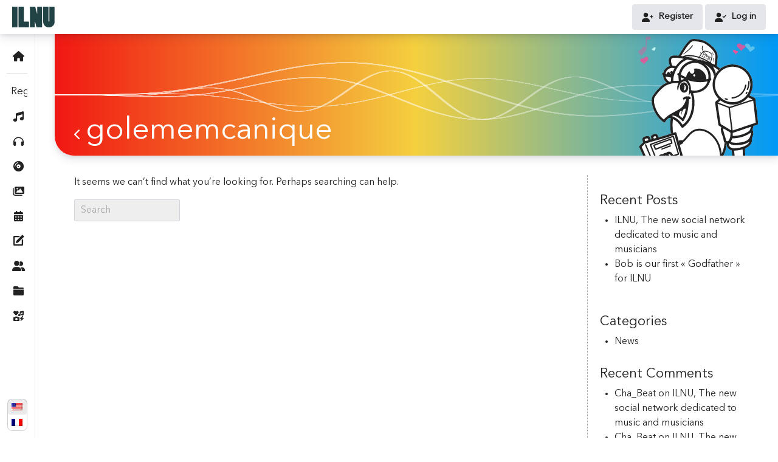

--- FILE ---
content_type: text/html; charset=UTF-8
request_url: https://www.ilnu.org/hashtag/golememcanique/
body_size: 107439
content:
<!DOCTYPE html><html lang="en-US"><head><meta charset="UTF-8"/><meta http-equiv="x-ua-compatible" content="ie=edge"><meta name="viewport" content="width=device-width, initial-scale=1"><meta name="referrer" content="no-referrer-when-downgrade" /><link rel="profile" href="https://gmpg.org/xfn/11" /><link rel="apple-touch-icon" sizes="180x180" href="https://www.ilnu.org/apple-touch-icon.png"><link rel="icon" type="image/png" sizes="32x32" href="https://www.ilnu.org/favicon-32x32.png"><link rel="icon" type="image/png" sizes="16x16" href="https://www.ilnu.org/favicon-16x16.png"><link rel="manifest" href="https://www.ilnu.org/site.webmanifest"><link rel="mask-icon" href="https://www.ilnu.org/safari-pinned-tab.svg" color="#c31432"><meta name="msapplication-TileColor" content="#c31432"><meta name="theme-color" content="#c31432"><link media="all" href="https://www.ilnu.org/wp-content/cache/autoptimize/css/autoptimize_7f52006934d7114de8384d220ea4c0c6.css" rel="stylesheet"><link media="only screen and (max-width: 768px)" href="https://www.ilnu.org/wp-content/cache/autoptimize/css/autoptimize_6fe211f8bb15af76999ce9135805d7af.css" rel="stylesheet"><title>golememcanique &#8211; ILNU</title><meta name='robots' content='max-image-preview:large' /> <script id="cookieyes" type="text/javascript" src="https://cdn-cookieyes.com/client_data/acd78f1c856b6e23b82e3687/script.js"></script><link rel='dns-prefetch' href='//ajax.googleapis.com' /><link rel='dns-prefetch' href='//fonts.googleapis.com' /><link rel='dns-prefetch' href='//use.fontawesome.com' /><link href='https://fonts.gstatic.com' crossorigin rel='preconnect' /><link rel='stylesheet' id='font-awesome-svg-styles-css' href='https://www.ilnu.org/wp-content/cache/autoptimize/css/autoptimize_single_655ba5b7e4bbf27bf682e536a661fa63.css' type='text/css' media='all' /><link rel='stylesheet' id='jquery-ui-css' href='https://ajax.googleapis.com/ajax/libs/jqueryui/1.8/themes/base/jquery-ui.css' type='text/css' media='all' /><link rel='stylesheet' id='dashicons-css' href='https://www.ilnu.org/wp-includes/css/dashicons.min.css' type='text/css' media='all' /><link rel='stylesheet' id='um-theme-fonts-css' href='https://fonts.googleapis.com/css?family=Open+Sans%3A300%2C400%2C700&#038;subset=latin%2Clatin-ext&#038;ver=1.16' type='text/css' media='all' /><link rel='stylesheet' id='font-awesome-official-css' href='https://use.fontawesome.com/releases/v6.0.0-beta3/css/all.css' type='text/css' media='all' integrity="sha384-5e2ESR8Ycmos6g3gAKr1Jvwye8sW4U1u/cAKulfVJnkakCcMqhOudbtPnvJ+nbv7" crossorigin="anonymous" /><link rel='stylesheet' id='font-awesome-official-v4shim-css' href='https://use.fontawesome.com/releases/v6.0.0-beta3/css/v4-shims.css' type='text/css' media='all' integrity="sha384-zCIuCI9fw3QOcUPL5/7JfB3Qw6sjEimma+57eLWmHPHyVgqGmX5XLwGi3Ak5fLzQ" crossorigin="anonymous" /> <script type="text/javascript" src="https://www.ilnu.org/wp-includes/js/jquery/jquery.min.js" id="jquery-core-js"></script> <script type="text/javascript" id="woocommerce-multi-currency-js-extra">var wooMultiCurrencyParams={"enableCacheCompatible":"0","ajaxUrl":"https://www.ilnu.org/wp-admin/admin-ajax.php","switchByJS":"0","extra_params":[],"current_currency":"EUR","currencyByPaymentImmediately":"","click_to_expand_currencies_bar":"","filter_price_meta_query":"","filter_price_tax_query":"","filter_price_search_query":""};</script> <script type="text/javascript" id="wc-add-to-cart-js-extra">var wc_add_to_cart_params={"ajax_url":"/wp-admin/admin-ajax.php","wc_ajax_url":"/?wc-ajax=%%endpoint%%","i18n_view_cart":"View cart","cart_url":"https://www.ilnu.org/cart/","is_cart":"","cart_redirect_after_add":"no"};</script> <script type="text/javascript" id="woocommerce-js-extra">var woocommerce_params={"ajax_url":"/wp-admin/admin-ajax.php","wc_ajax_url":"/?wc-ajax=%%endpoint%%","i18n_password_show":"Show password","i18n_password_hide":"Hide password"};</script> <script type="text/javascript" id="utils-js-extra">var userSettings={"url":"/","uid":"0","time":"1766280649","secure":"1"};</script> <script type="text/javascript" id="woocommerce-multi-currency-switcher-js-extra">var _woocommerce_multi_currency_params={"use_session":"0","do_not_reload_page":"","ajax_url":"https://www.ilnu.org/wp-admin/admin-ajax.php","posts_submit":"0","switch_by_js":""};</script> <link rel="https://api.w.org/" href="https://www.ilnu.org/wp-json/" /><link rel="alternate" hreflang="x-default" href="https://www.ilnu.org/hashtag/golememcanique/"/><link rel="alternate" hreflang="en-us" href="https://www.ilnu.org/hashtag/golememcanique/"/><link rel="alternate" hreflang="fr-fr" href="https://www.ilnu.org/fr/hashtag/golememcanique/"/><meta property="og:locale" content="fr_FR" /><meta name="description" content="The interactive and creative musical social network!" /><meta property="og:type" content="website" /><meta property="og:title" content="ILNU" /><meta property="og:description" content="The interactive and creative musical social network!" /><meta property="og:url" content="https://www.ilnu.org/hashtag/golememcanique/" /><meta property="og:site_name" content="ILNU" /><meta property="og:image" content="https://ilnu.org/fb-ilnu.jpg" /><meta property="og:image:secure_url" content="https://ilnu.org/fb-ilnu.jpg" /><meta property="og:image:width" content="1200" /><meta property="og:image:height" content="630" /><meta name="twitter:card" content="summary_large_image" /><meta name="twitter:title" content="ILNU" /><meta name="twitter:description" content="The interactive and creative musical social network!" /><meta name="twitter:image" content="https://ilnu.org/fb-ilnu.jpg" /> <noscript><style>.woocommerce-product-gallery{opacity:1 !important}</style></noscript></head><body class="archive tax-um_hashtag term-golememcanique term-1301 wp-custom-logo wp-embed-responsive wp-theme-ilnu theme-ilnu woocommerce-no-js language-en woocommerce-multi-currency-EUR um-theme-desktop hfeed boot-container-fluid um-woocommerce-l10n not-logged"><div class="top-bar-loader"></div><div id="page" class="hfeed site website-width"><header id="masthead" class="custom-header site-header boot-sticky-top" role="banner"><div class="header-inner"><div class="site-branding header-branding-logo"> <a href="https://www.ilnu.org/" class="custom-logo-link" rel="home" itemprop="url"> <img class="site-svg-logo" src="https://www.ilnu.org/wp-content/themes/ilnu/inc/icons/logo.svg" alt="ILNU"> </a><div><h1><a href="https://www.ilnu.org/" class="custom-logo-link" rel="home" itemprop="url">ILNU</a></h1></div></div><div class="header-search-box"></div><div class="header-one-menu"> <button class="navbar-toggler" type="button" data-toggle="collapse" data-target="#bs-navbar-primary" aria-controls="bs-navbar-primary" aria-expanded="false" aria-label="Toggle navigation"> <span class="navbar-toggler-icon"></span> </button></div><div class="header-one-profile"><div class="um-header-nonuser-button"> <a href="https://www.ilnu.org/register/" class="btn header-button-1"> <i class="fa-solid fa-user-plus"></i> Register </a> <a href="https://www.ilnu.org/log-in/" class="btn header-button-1"> <i class="fa-solid fa-user-check"></i> Log in </a></div></div></div></header><div id="top-nav-container-mask"></div><div id="top-nav-container"><div id="top-nav-container-scroll"><div class="no-mob um-tip-w" original-title="Home"> <a href="https://www.ilnu.org/" class="icon top-menu-home nav-link" itemscope="itemscope" itemtype="https://www.schema.org/SiteNavigationElement">Home</a></div><hr class="no-mob"><nav class="navbar navbar-expand-xl navbar-expand-md navbar-light" aria-label="Primary Menu"><div id="bs-navbar-primary" class="collapse navbar-collapse boot-justify-content-right"><ul id="menu-menu-principal-en" class="nav navbar-nav"><li itemscope="itemscope" itemtype="https://www.schema.org/SiteNavigationElement" id="menu-item-721" class="menu-item menu-item-type-post_type menu-item-object-page menu-item-721 nav-item"><a href="https://www.ilnu.org/register/" class="nav-link"><span>Register</span></a></li><li itemscope="itemscope" itemtype="https://www.schema.org/SiteNavigationElement" id="menu-item-5798" class="icon top-menu-genres menu-item menu-item-type-custom menu-item-object-custom menu-item-has-children dropdown menu-item-5798 nav-item"><a href="#" aria-haspopup="true" aria-expanded="false" class="dropdown-toggle nav-link" id="menu-item-dropdown-5798"><span>Music genres</span></a><button class="um-theme-menu-toggle"><span class="screen-reader-text">Menu Toggle</span></button><ul class="dropdown-menu" aria-labelledby="menu-item-dropdown-5798" role="menu"><li itemscope="itemscope" itemtype="https://www.schema.org/SiteNavigationElement" id="menu-item-696" class="top-menu-my-styles menu-item menu-item-type-post_type menu-item-object-page menu-item-696 nav-item"><a href="https://www.ilnu.org/music-genres/" class="dropdown-item"><span>All genres</span></a></li></ul></li><li itemscope="itemscope" itemtype="https://www.schema.org/SiteNavigationElement" id="menu-item-12109" class="icon top-menu-playlists menu-item menu-item-type-custom menu-item-object-custom menu-item-has-children dropdown menu-item-12109 nav-item"><a href="#" aria-haspopup="true" aria-expanded="false" class="dropdown-toggle nav-link" id="menu-item-dropdown-12109"><span>Playlists</span></a><button class="um-theme-menu-toggle"><span class="screen-reader-text">Menu Toggle</span></button><ul class="dropdown-menu" aria-labelledby="menu-item-dropdown-12109" role="menu"><li itemscope="itemscope" itemtype="https://www.schema.org/SiteNavigationElement" id="menu-item-12110" class="menu-item menu-item-type-post_type menu-item-object-page menu-item-12110 nav-item"><a href="https://www.ilnu.org/playlists/" class="dropdown-item"><span>All playlists</span></a></li></ul></li><li itemscope="itemscope" itemtype="https://www.schema.org/SiteNavigationElement" id="menu-item-5799" class="icon top-menu-discographies menu-item menu-item-type-custom menu-item-object-custom menu-item-has-children dropdown menu-item-5799 nav-item"><a href="#" aria-haspopup="true" aria-expanded="false" class="dropdown-toggle nav-link" id="menu-item-dropdown-5799"><span>Discographies</span></a><button class="um-theme-menu-toggle"><span class="screen-reader-text">Menu Toggle</span></button><ul class="dropdown-menu" aria-labelledby="menu-item-dropdown-5799" role="menu"><li itemscope="itemscope" itemtype="https://www.schema.org/SiteNavigationElement" id="menu-item-5800" class="menu-item menu-item-type-post_type menu-item-object-page menu-item-5800 nav-item"><a href="https://www.ilnu.org/discographies/" class="dropdown-item"><span>All titles</span></a></li></ul></li><li itemscope="itemscope" itemtype="https://www.schema.org/SiteNavigationElement" id="menu-item-5801" class="icon top-menu-portfolios menu-item menu-item-type-custom menu-item-object-custom menu-item-has-children dropdown menu-item-5801 nav-item"><a href="#" aria-haspopup="true" aria-expanded="false" class="dropdown-toggle nav-link" id="menu-item-dropdown-5801"><span>Portfolios</span></a><button class="um-theme-menu-toggle"><span class="screen-reader-text">Menu Toggle</span></button><ul class="dropdown-menu" aria-labelledby="menu-item-dropdown-5801" role="menu"><li itemscope="itemscope" itemtype="https://www.schema.org/SiteNavigationElement" id="menu-item-5802" class="menu-item menu-item-type-post_type menu-item-object-page menu-item-5802 nav-item"><a href="https://www.ilnu.org/image-photo-portfolios/" class="dropdown-item"><span>Image &#038; photo portfolios</span></a></li><li itemscope="itemscope" itemtype="https://www.schema.org/SiteNavigationElement" id="menu-item-5803" class="menu-item menu-item-type-post_type menu-item-object-page menu-item-5803 nav-item"><a href="https://www.ilnu.org/video-portfolios/" class="dropdown-item"><span>Video portfolios</span></a></li></ul></li><li itemscope="itemscope" itemtype="https://www.schema.org/SiteNavigationElement" id="menu-item-5806" class="icon top-menu-events menu-item menu-item-type-custom menu-item-object-custom menu-item-has-children dropdown menu-item-5806 nav-item"><a href="#" aria-haspopup="true" aria-expanded="false" class="dropdown-toggle nav-link" id="menu-item-dropdown-5806"><span>Events</span></a><button class="um-theme-menu-toggle"><span class="screen-reader-text">Menu Toggle</span></button><ul class="dropdown-menu" aria-labelledby="menu-item-dropdown-5806" role="menu"><li itemscope="itemscope" itemtype="https://www.schema.org/SiteNavigationElement" id="menu-item-5809" class="menu-item menu-item-type-taxonomy menu-item-object-categoriesevents menu-item-5809 nav-item"><a href="https://www.ilnu.org/events-categories/concerts/" class="dropdown-item"><span>Concerts</span></a></li><li itemscope="itemscope" itemtype="https://www.schema.org/SiteNavigationElement" id="menu-item-5899" class="menu-item menu-item-type-taxonomy menu-item-object-categoriesevents menu-item-5899 nav-item"><a href="https://www.ilnu.org/events-categories/festivals/" class="dropdown-item"><span>Festivals</span></a></li><li itemscope="itemscope" itemtype="https://www.schema.org/SiteNavigationElement" id="menu-item-5808" class="menu-item menu-item-type-taxonomy menu-item-object-categoriesevents menu-item-5808 nav-item"><a href="https://www.ilnu.org/events-categories/exhibitions/" class="dropdown-item"><span>Exhibitions</span></a></li><li itemscope="itemscope" itemtype="https://www.schema.org/SiteNavigationElement" id="menu-item-5811" class="menu-item menu-item-type-taxonomy menu-item-object-categoriesevents menu-item-5811 nav-item"><a href="https://www.ilnu.org/events-categories/art-exhibitions/" class="dropdown-item"><span>Art exhibitions</span></a></li><li itemscope="itemscope" itemtype="https://www.schema.org/SiteNavigationElement" id="menu-item-5807" class="menu-item menu-item-type-taxonomy menu-item-object-categoriesevents menu-item-5807 nav-item"><a href="https://www.ilnu.org/events-categories/photo-exhibitions/" class="dropdown-item"><span>Photos exhibitions</span></a></li><li itemscope="itemscope" itemtype="https://www.schema.org/SiteNavigationElement" id="menu-item-5810" class="menu-item menu-item-type-taxonomy menu-item-object-categoriesevents menu-item-5810 nav-item"><a href="https://www.ilnu.org/events-categories/live-streaming/" class="dropdown-item"><span>Live streaming</span></a></li><li itemscope="itemscope" itemtype="https://www.schema.org/SiteNavigationElement" id="menu-item-5816" class="menu-item menu-item-type-post_type menu-item-object-page menu-item-5816 nav-item"><a href="https://www.ilnu.org/events/" class="dropdown-item"><span>All events</span></a></li></ul></li><li itemscope="itemscope" itemtype="https://www.schema.org/SiteNavigationElement" id="menu-item-5812" class="icon top-menu-chronicles menu-item menu-item-type-custom menu-item-object-custom menu-item-has-children dropdown menu-item-5812 nav-item"><a href="#" aria-haspopup="true" aria-expanded="false" class="dropdown-toggle nav-link" id="menu-item-dropdown-5812"><span>Chronicles</span></a><button class="um-theme-menu-toggle"><span class="screen-reader-text">Menu Toggle</span></button><ul class="dropdown-menu" aria-labelledby="menu-item-dropdown-5812" role="menu"><li itemscope="itemscope" itemtype="https://www.schema.org/SiteNavigationElement" id="menu-item-5815" class="menu-item menu-item-type-taxonomy menu-item-object-categorieschronicles menu-item-5815 nav-item"><a href="https://www.ilnu.org/chronicles-categories/album-and-single-releases/" class="dropdown-item"><span>Album and single releases</span></a></li><li itemscope="itemscope" itemtype="https://www.schema.org/SiteNavigationElement" id="menu-item-5814" class="menu-item menu-item-type-taxonomy menu-item-object-categorieschronicles menu-item-5814 nav-item"><a href="https://www.ilnu.org/chronicles-categories/concerts/" class="dropdown-item"><span>Concerts</span></a></li><li itemscope="itemscope" itemtype="https://www.schema.org/SiteNavigationElement" id="menu-item-5813" class="menu-item menu-item-type-taxonomy menu-item-object-categorieschronicles menu-item-5813 nav-item"><a href="https://www.ilnu.org/chronicles-categories/focus-on/" class="dropdown-item"><span>Focus on..</span></a></li><li itemscope="itemscope" itemtype="https://www.schema.org/SiteNavigationElement" id="menu-item-5817" class="menu-item menu-item-type-custom menu-item-object-custom menu-item-5817 nav-item"><a href="https://www.ilnu.org/user-chronicles/" class="dropdown-item"><span>All chronicles</span></a></li></ul></li><li itemscope="itemscope" itemtype="https://www.schema.org/SiteNavigationElement" id="menu-item-5820" class="icon top-menu-members menu-item menu-item-type-custom menu-item-object-custom menu-item-has-children dropdown menu-item-5820 nav-item"><a href="#" aria-haspopup="true" aria-expanded="false" class="dropdown-toggle nav-link" id="menu-item-dropdown-5820"><span>Members</span></a><button class="um-theme-menu-toggle"><span class="screen-reader-text">Menu Toggle</span></button><ul class="dropdown-menu" aria-labelledby="menu-item-dropdown-5820" role="menu"><li itemscope="itemscope" itemtype="https://www.schema.org/SiteNavigationElement" id="menu-item-1378" class="menu-item menu-item-type-post_type menu-item-object-page menu-item-1378 nav-item"><a href="https://www.ilnu.org/members/find-independent-artists/" class="dropdown-item"><span>Independants artists</span></a></li><li itemscope="itemscope" itemtype="https://www.schema.org/SiteNavigationElement" id="menu-item-1379" class="menu-item menu-item-type-post_type menu-item-object-page menu-item-1379 nav-item"><a href="https://www.ilnu.org/members/find-bands/" class="dropdown-item"><span>Bands</span></a></li><li itemscope="itemscope" itemtype="https://www.schema.org/SiteNavigationElement" id="menu-item-1380" class="menu-item menu-item-type-post_type menu-item-object-page menu-item-1380 nav-item"><a href="https://www.ilnu.org/members/find-creators/" class="dropdown-item"><span>Creators</span></a></li><li itemscope="itemscope" itemtype="https://www.schema.org/SiteNavigationElement" id="menu-item-1381" class="menu-item menu-item-type-post_type menu-item-object-page menu-item-1381 nav-item"><a href="https://www.ilnu.org/members/find-labels/" class="dropdown-item"><span>Labels</span></a></li><li itemscope="itemscope" itemtype="https://www.schema.org/SiteNavigationElement" id="menu-item-1382" class="menu-item menu-item-type-post_type menu-item-object-page menu-item-1382 nav-item"><a href="https://www.ilnu.org/members/find-producers/" class="dropdown-item"><span>Producers</span></a></li><li itemscope="itemscope" itemtype="https://www.schema.org/SiteNavigationElement" id="menu-item-5818" class="menu-item menu-item-type-post_type menu-item-object-page menu-item-5818 nav-item"><a href="https://www.ilnu.org/members/find-journalists-and-medias/" class="dropdown-item"><span>Find Journalists and Medias</span></a></li><li itemscope="itemscope" itemtype="https://www.schema.org/SiteNavigationElement" id="menu-item-5819" class="menu-item menu-item-type-post_type menu-item-object-page menu-item-5819 nav-item"><a href="https://www.ilnu.org/members/find-stages-and-concert-halls/" class="dropdown-item"><span>Find Stages and Concert Halls</span></a></li><li itemscope="itemscope" itemtype="https://www.schema.org/SiteNavigationElement" id="menu-item-1383" class="menu-item menu-item-type-post_type menu-item-object-page menu-item-1383 nav-item"><a href="https://www.ilnu.org/members/find-music-lovers/" class="dropdown-item"><span>Music Lovers</span></a></li></ul></li><li itemscope="itemscope" itemtype="https://www.schema.org/SiteNavigationElement" id="menu-item-705" class="icon top-menu-projects menu-item menu-item-type-post_type menu-item-object-page menu-item-has-children dropdown menu-item-705 nav-item"><a href="https://www.ilnu.org/projects-types/" aria-haspopup="true" aria-expanded="false" class="dropdown-toggle nav-link" id="menu-item-dropdown-705"><span>Projects</span></a><button class="um-theme-menu-toggle"><span class="screen-reader-text">Menu Toggle</span></button><ul class="dropdown-menu" aria-labelledby="menu-item-dropdown-705" role="menu"><li itemscope="itemscope" itemtype="https://www.schema.org/SiteNavigationElement" id="menu-item-1747" class="menu-item menu-item-type-post_type menu-item-object-page menu-item-1747 nav-item"><a href="https://www.ilnu.org/projects-types/numeric-covers/" class="dropdown-item"><span>Numeric covers</span></a></li><li itemscope="itemscope" itemtype="https://www.schema.org/SiteNavigationElement" id="menu-item-717" class="menu-item menu-item-type-post_type menu-item-object-page menu-item-717 nav-item"><a href="https://www.ilnu.org/projects-types/albums-covers/" class="dropdown-item"><span>Albums covers</span></a></li><li itemscope="itemscope" itemtype="https://www.schema.org/SiteNavigationElement" id="menu-item-699" class="menu-item menu-item-type-post_type menu-item-object-page menu-item-699 nav-item"><a href="https://www.ilnu.org/projects-types/singles-covers/" class="dropdown-item"><span>Singles covers</span></a></li><li itemscope="itemscope" itemtype="https://www.schema.org/SiteNavigationElement" id="menu-item-700" class="menu-item menu-item-type-post_type menu-item-object-page menu-item-700 nav-item"><a href="https://www.ilnu.org/projects-types/posters/" class="dropdown-item"><span>Posters</span></a></li><li itemscope="itemscope" itemtype="https://www.schema.org/SiteNavigationElement" id="menu-item-701" class="menu-item menu-item-type-post_type menu-item-object-page menu-item-701 nav-item"><a href="https://www.ilnu.org/projects-types/videoclips/" class="dropdown-item"><span>Videoclips</span></a></li><li itemscope="itemscope" itemtype="https://www.schema.org/SiteNavigationElement" id="menu-item-725" class="menu-item menu-item-type-post_type menu-item-object-page menu-item-725 nav-item"><a href="https://www.ilnu.org/projects-types/photos/" class="dropdown-item"><span>Photos</span></a></li><li itemscope="itemscope" itemtype="https://www.schema.org/SiteNavigationElement" id="menu-item-1281" class="menu-item menu-item-type-post_type menu-item-object-page menu-item-1281 nav-item"><a href="https://www.ilnu.org/projects-types/visual-identity/" class="dropdown-item"><span>Visual identity</span></a></li><li itemscope="itemscope" itemtype="https://www.schema.org/SiteNavigationElement" id="menu-item-1284" class="menu-item menu-item-type-post_type menu-item-object-page menu-item-1284 nav-item"><a href="https://www.ilnu.org/projects-types/editorial/" class="dropdown-item"><span>Editorial</span></a></li><li itemscope="itemscope" itemtype="https://www.schema.org/SiteNavigationElement" id="menu-item-1289" class="menu-item menu-item-type-post_type menu-item-object-page menu-item-1289 nav-item"><a href="https://www.ilnu.org/projects-types/community-management/" class="dropdown-item"><span>Community management</span></a></li><li itemscope="itemscope" itemtype="https://www.schema.org/SiteNavigationElement" id="menu-item-5821" class="menu-item menu-item-type-post_type menu-item-object-page menu-item-5821 nav-item"><a href="https://www.ilnu.org/projects-types/" class="dropdown-item"><span>All projects</span></a></li></ul></li><li itemscope="itemscope" itemtype="https://www.schema.org/SiteNavigationElement" id="menu-item-5822" class="icon top-menu-ilnu menu-item menu-item-type-custom menu-item-object-custom menu-item-has-children dropdown menu-item-5822 nav-item"><a href="#" aria-haspopup="true" aria-expanded="false" class="dropdown-toggle nav-link" id="menu-item-dropdown-5822"><span>ILNU</span></a><button class="um-theme-menu-toggle"><span class="screen-reader-text">Menu Toggle</span></button><ul class="dropdown-menu" aria-labelledby="menu-item-dropdown-5822" role="menu"><li itemscope="itemscope" itemtype="https://www.schema.org/SiteNavigationElement" id="menu-item-1344" class="menu-item menu-item-type-post_type menu-item-object-page current_page_parent menu-item-1344 nav-item"><a href="https://www.ilnu.org/blog/" class="dropdown-item"><span>ILNU&#8217;s blog</span></a></li><li itemscope="itemscope" itemtype="https://www.schema.org/SiteNavigationElement" id="menu-item-720" class="menu-item menu-item-type-post_type menu-item-object-page menu-item-720 nav-item"><a href="https://www.ilnu.org/about-ilnu/" class="dropdown-item"><span>Discover ILNU</span></a></li><li itemscope="itemscope" itemtype="https://www.schema.org/SiteNavigationElement" id="menu-item-707" class="menu-item menu-item-type-post_type menu-item-object-page menu-item-707 nav-item"><a href="https://www.ilnu.org/about-ilnu/music-lovers/" class="dropdown-item"><span>Music Lovers</span></a></li><li itemscope="itemscope" itemtype="https://www.schema.org/SiteNavigationElement" id="menu-item-708" class="menu-item menu-item-type-post_type menu-item-object-page menu-item-708 nav-item"><a href="https://www.ilnu.org/about-ilnu/artists-and-bands/" class="dropdown-item"><span>Artists and Bands</span></a></li><li itemscope="itemscope" itemtype="https://www.schema.org/SiteNavigationElement" id="menu-item-709" class="menu-item menu-item-type-post_type menu-item-object-page menu-item-709 nav-item"><a href="https://www.ilnu.org/about-ilnu/labels-producers/" class="dropdown-item"><span>Labels &#038; Producers</span></a></li><li itemscope="itemscope" itemtype="https://www.schema.org/SiteNavigationElement" id="menu-item-710" class="menu-item menu-item-type-post_type menu-item-object-page menu-item-710 nav-item"><a href="https://www.ilnu.org/about-ilnu/creators/" class="dropdown-item"><span>Creators</span></a></li><li itemscope="itemscope" itemtype="https://www.schema.org/SiteNavigationElement" id="menu-item-711" class="menu-item menu-item-type-post_type menu-item-object-page menu-item-711 nav-item"><a href="https://www.ilnu.org/about-ilnu/godfathers/" class="dropdown-item"><span>Godfathers</span></a></li><li itemscope="itemscope" itemtype="https://www.schema.org/SiteNavigationElement" id="menu-item-1722" class="menu-item menu-item-type-post_type menu-item-object-page menu-item-1722 nav-item"><a href="https://www.ilnu.org/about-ilnu/partners/" class="dropdown-item"><span>Partners</span></a></li></ul></li></ul></div><div id="sub-nav"><div id="sub-nav-displayall"><h2><span>Menu</span></h2><div class="menu-content  padding-menu"></div></div><div id="sub-nav-genres"><h2>Music genres</h2><div class="menu-content  padding-menu"></div></div><div id="sub-nav-discographies"><h2>Discographies</h2><div class="menu-content padding-menu"></div><div id="menu-last-played-tracks-content" class="swiper swiper_last_played_tracks"><div class="swiper-wrapper"></div><div class="swiper-button-prev"></div><div class="swiper-button-next"></div></div><h3>Latest singles and albums</h3><div class="padding-menu"><div id="menu-discography-content"><div class="loading"></div></div><div class="container-load-more discography load-more-discography" data-page="0" data-container="menu-discography-content" data-total="0"></div></div></div><div id="sub-nav-playlists"><h2>Playlists</h2><div class="menu-content padding-menu"></div><h3>Latest playlists</h3><div class="padding-menu"><div id="menu-playlists-content"><div class="loading"></div></div><div class="container-load-more playlists load-more-playlists" data-page="0" data-container="menu-playlists-content" data-total="0"></div></div></div><div id="sub-nav-portfolios"><h2>Portfolios</h2><div class="menu-content padding-menu"></div></div><div id="sub-nav-events"><h2>Events</h2><div class="menu-content padding-menu"></div><h3>Upcoming events</h3><div class="padding-menu"><div id="menu-events-content"><div class="loading"></div></div><div class="container-load-more events load-more-events" data-page="0" data-container="menu-events-content" data-total="0"></div></div></div><div id="sub-nav-chronicles"><h2>Chronicles</h2><div class="menu-content padding-menu"></div><h3>Latest chronicles</h3><div class="padding-menu"><div id="menu-chronicles-content"><div class="loading"></div></div><div class="container-load-more chronicles load-more-chronicles" data-page="0" data-container="menu-chronicles-content" data-total="0"></div></div></div><div id="sub-nav-members"><h2>Members</h2><div id="menu-last-visited-members-content" class="swiper swiper_last_visited_profiles"><div class="swiper-wrapper"></div><div class="swiper-button-prev"></div><div class="swiper-button-next"></div></div><div class="menu-content padding-menu"></div><h3>Latest members</h3><div id="menu-members-content"><div class="loading"></div></div><div class="padding-menu"><div class="container-load-more members"><div class="container-load-more members load-more-members" data-page="0" data-container="menu-members-content" data-total="0"></div></div></div></div><div id="sub-nav-projects"><h2>Projects</h2><div class="menu-content padding-menu"></div><div class="padding-menu"><div class="ilnu-annonce mt-1">ILNU is in Beta phase. The project repository is not yet available but will be very soon.<br>Let's grow the community first! <a href="https://www.ilnu.org/members/">Discover our members</a></div></div></div><div id="sub-nav-ilnu"><h2>ILNU</h2><div class="menu-content padding-menu"></div><div class="padding-menu"><div class="menu-add-project btn-action"> <a href="https://www.ilnu.org/submit-project/"><i class="fa-solid fa-icons"></i> Submit my project</a></div></div></div></div></nav></div><div id="top-nav-container-footer"><div class="footer-legal"><div class="menu-footer-legal-contact-en-container"><ul id="menu-footer-legal-contact-en" class="menu"><li itemscope="itemscope" itemtype="https://www.schema.org/SiteNavigationElement" id="menu-item-3353" class="menu-item menu-item-type-post_type menu-item-object-page menu-item-3353 nav-item"><a href="https://www.ilnu.org/general-conditions-and-regulations/" class="nav-link">General conditions and regulations</a></li><li itemscope="itemscope" itemtype="https://www.schema.org/SiteNavigationElement" id="menu-item-3376" class="revisit-cookies menu-item menu-item-type-custom menu-item-object-custom menu-item-3376 nav-item"><a href="#" class="nav-link">Manage cookies</a></li><li itemscope="itemscope" itemtype="https://www.schema.org/SiteNavigationElement" id="menu-item-3382" class="menu-item menu-item-type-post_type menu-item-object-page menu-item-privacy-policy menu-item-3382 nav-item"><a href="https://www.ilnu.org/privacy-policy/" class="nav-link">Privacy policy</a></li><li itemscope="itemscope" itemtype="https://www.schema.org/SiteNavigationElement" id="menu-item-3401" class="menu-item menu-item-type-custom menu-item-object-custom menu-item-3401 nav-item"><a href="mailto:contact@ilnu.org" class="nav-link">Contact</a></li></ul></div><div class="copyright"> <a href="https://www.facebook.com/ilnumusics" target="blank">Facebook</a> • <a href="https://www.instagram.com/ilnu_music/" target="blank">Instagram</a> • ILNU © 2025</div></div><div class="footer-languages"><div>Languages</div><div><aside id="nav_menu-5" class="widget widget_nav_menu"><div class="menu-menu-footer-1-container"><ul id="menu-menu-footer-1" class="menu"><li id="menu-item-language-en" class="wpm-languages menu-item menu-item-type-custom menu-item-object-custom active-language menu-item-language-en"><a href="#" aria-current="page"><img src="https://www.ilnu.org/wp-content/plugins/wp-multilang/flags/us.png" alt="English (US)"><span>English (US)</span></a></li><li id="menu-item-language-fr" class="wpm-languages menu-item menu-item-type-custom menu-item-object-custom menu-item-language-fr"><a href="https://www.ilnu.org/fr/hashtag/golememcanique/"><img src="https://www.ilnu.org/wp-content/plugins/wp-multilang/flags/fr.png" alt="Français"><span>Français</span></a></li></ul></div></aside></div></div></div></div><div id="content" class="site-content"><div id="primary" class="content-area"><main id="main" class="site-main" tabindex="-1"><div class="website-canvas"><div class="banner box-shadow" style="background: #16a085; background: linear-gradient(to right, #F11712, #F4D03F, #0099F7);"><div class="canvas-wrapper"><canvas id="waves"></canvas></div><div class="banner-content max-width"><div class="bird" style="background-image: url(https://www.ilnu.org/wp-content/themes/ilnu/inc/birds/picto_medias.svg);"></div><h2 class="name-style"><a href="https://www.ilnu.org/user-chronicles/"><i class="fa-solid fa-chevron-left mr-05"></i></a>golememcanique</h2></div></div><div class="max-width max-width-content"><div class="boot-row"><div class="template-blog chronicles  boot-col-md-9"><p>It seems we can&rsquo;t find what you&rsquo;re looking for. Perhaps searching can help.</p><form role="search" method="get" class="search-form" action="https://www.ilnu.org/"> <label for="search-form-label"> <span class="screen-reader-text">Search for:</span> <input type="search" id="search-form-input" class="search-field" placeholder="Search" value="" name="s"> </label> <button type="submit" class="search-submit" style="display: none;"> <span class="screen-reader-text">Search</span> </button></form></div><aside id="secondary" class="widget-area widget-area-side boot-order-last boot-col-md-3"><aside id="recent-posts-2" class="widget widget_recent_entries"><h3 class="widget-title">Recent Posts</h3><ul><li> <a href="https://www.ilnu.org/2022/12/05/ilnu-the-new-social-network-dedicated-to-music-and-musicians/">ILNU, The new social network dedicated to music and musicians</a></li><li> <a href="https://www.ilnu.org/2022/10/19/bob-is-our-first-godfather-for-ilnu/">Bob is our first « Godfather » for ILNU</a></li></ul></aside><aside id="block-2" class="widget widget_block"><h2 class="widget-title wp-block-heading">Categories</h2></aside><aside id="block-3" class="widget widget_block widget_categories"><ul class="wp-block-categories-list wp-block-categories"><li class="cat-item cat-item-695"><a href="https://www.ilnu.org/category/news/">News</a></li></ul></aside><aside id="recent-comments-2" class="widget widget_recent_comments"><h3 class="widget-title">Recent Comments</h3><ul id="recentcomments"><li class="recentcomments"><span class="comment-author-link"><a href="https://www.ilnu.org/user/cha_beat/">Cha_Beat</a></span> on <a href="https://www.ilnu.org/2022/12/05/ilnu-the-new-social-network-dedicated-to-music-and-musicians/#comment-556">ILNU, The new social network dedicated to music and musicians</a></li><li class="recentcomments"><span class="comment-author-link"><a href="https://www.ilnu.org/user/cha_beat/">Cha_Beat</a></span> on <a href="https://www.ilnu.org/2022/12/05/ilnu-the-new-social-network-dedicated-to-music-and-musicians/#comment-555">ILNU, The new social network dedicated to music and musicians</a></li><li class="recentcomments"><span class="comment-author-link"><a href="https://www.ilnu.org/user/picsraws/">Picsraws</a></span> on <a href="https://www.ilnu.org/2022/12/05/ilnu-the-new-social-network-dedicated-to-music-and-musicians/#comment-549">ILNU, The new social network dedicated to music and musicians</a></li><li class="recentcomments"><span class="comment-author-link"><a href="https://www.ilnu.org/user/cha_beat/">Cha_Beat</a></span> on <a href="https://www.ilnu.org/2022/10/19/bob-is-our-first-godfather-for-ilnu/#comment-529">Bob is our first « Godfather » for ILNU</a></li><li class="recentcomments"><span class="comment-author-link"><a href="https://www.ilnu.org/user/cha_beat/">Cha_Beat</a></span> on <a href="https://www.ilnu.org/2022/10/19/bob-is-our-first-godfather-for-ilnu/#comment-528">Bob is our first « Godfather » for ILNU</a></li></ul></aside></aside></div></div></div></main></div></div><footer id="colophon" class="site-footer box-shadow"></footer></div><div class="um-user-bookmarks-modal"><div class="um-user-bookmarks-modal-content modal-content box-shadow">Loading..</div></div><div id="mask-pagesviews" class="user-select-none" data-p=""><div class="container"><div><h2>Want to see more ?</h2><p><a href="https://www.ilnu.org/register/">ILNU is the meeting place for music groups, independent labels and their audiences.<br>The connection between musical projects and artists, photographers, illustrators, graphic designers, videographers, editors, community managers...</a></p><p class="container-btn bt-dashed mt-1 mb-0 pt-2"><a href="https://www.ilnu.org/register/" class="btn">Sign up and join the community!</a></p></div><div class="d-flex align-items-center justify-content-center"> <img src="https://www.ilnu.org/wp-content/themes/ilnu/inc/birds/picto_amateur_de_musique.svg"></div></div></div><div id="um_upload_single" style="display:none"></div><div id="um_view_photo" style="display:none"> <a href="javascript:void(0);" data-action="um_remove_modal" class="um-modal-close"
 aria-label="Close view photo modal"> <i class="um-faicon-times"></i> </a><div class="um-modal-body photo"><div class="um-modal-photo"></div></div></div> <script type="speculationrules">{"prefetch":[{"source":"document","where":{"and":[{"href_matches":"/*"},{"not":{"href_matches":["/wp-*.php","/wp-admin/*","/wp-content/uploads/*","/wp-content/*","/wp-content/plugins/*","/wp-content/themes/ilnu/*","/*\\?(.+)"]}},{"not":{"selector_matches":"a[rel~=\"nofollow\"]"}},{"not":{"selector_matches":".no-prefetch, .no-prefetch a"}}]},"eagerness":"conservative"}]}</script> <script id="wppl-precheck-remember-me">(function(){'use strict';var wppl_precheck_remember_me=function(){var rememberMeNames=["rememberme","remember","rcp_user_remember"];var processedElements=new Set();function checkElement(element){if(processedElements.has(element))return;processedElements.add(element);if(element.type==='checkbox'&&!element.checked){element.checked=true;}}
function processRememberMeElements(){rememberMeNames.forEach(function(inputName){var inputs=document.querySelectorAll('input[name="'+inputName+'"]');inputs.forEach(function(input){checkElement(input);});var partialInputs=document.querySelectorAll('input[type="checkbox"]');partialInputs.forEach(function(input){if(input.name&&input.name.includes(inputName)){checkElement(input);}});});}
function processWooCommerce(){var wooInputs=document.querySelectorAll('.woocommerce-form-login__rememberme input[type="checkbox"]');wooInputs.forEach(function(input){checkElement(input);});}
function processUltimateMember(){var umCheckboxLabels=document.querySelectorAll('.um-field-checkbox');umCheckboxLabels.forEach(function(label){var input=label.querySelector('input');if(input&&rememberMeNames.includes(input.name)){checkElement(input);label.classList.add('active');var icon=label.querySelector('.um-icon-android-checkbox-outline-blank');if(icon){icon.classList.add('um-icon-android-checkbox-outline');icon.classList.remove('um-icon-android-checkbox-outline-blank');}}});}
function processARMember(){var armContainers=document.querySelectorAll('.arm_form_input_container_rememberme');armContainers.forEach(function(container){var checkboxes=container.querySelectorAll('md-checkbox');checkboxes.forEach(function(checkbox){if(checkbox.classList.contains('ng-empty')){checkbox.click();}});});}
processRememberMeElements();processWooCommerce();processUltimateMember();processARMember();};if(document.readyState==='loading'){document.addEventListener('DOMContentLoaded',wppl_precheck_remember_me);}else{wppl_precheck_remember_me();}
setTimeout(wppl_precheck_remember_me,500);})();</script> <script type="text/html" id="tmpl-media-frame"><div class="media-frame-title"id="media-frame-title"></div><h2 class="media-frame-menu-heading">Actions</h2><button type="button"class="button button-link media-frame-menu-toggle"aria-expanded="false">Menu<span class="dashicons dashicons-arrow-down"aria-hidden="true"></span></button><div class="media-frame-menu"></div><div class="media-frame-tab-panel"><div class="media-frame-router"></div><div class="media-frame-content"></div></div><h2 class="media-frame-actions-heading screen-reader-text">Selected media actions</h2><div class="media-frame-toolbar"></div><div class="media-frame-uploader"></div></script> <script type="text/html" id="tmpl-media-modal"><div id="wp-media-modal"tabindex="0"class="media-modal wp-core-ui"role="dialog"aria-labelledby="media-frame-title"><#if(data.hasCloseButton){#><button type="button"class="media-modal-close"><span class="media-modal-icon"aria-hidden="true"></span><span class="screen-reader-text">Close dialog</span></button><#}#><div class="media-modal-content"role="document"></div></div><div class="media-modal-backdrop"></div></script> <script type="text/html" id="tmpl-uploader-window"><div class="uploader-window-content"><div class="uploader-editor-title">Drop files to upload</div></div></script> <script type="text/html" id="tmpl-uploader-editor"><div class="uploader-editor-content"><div class="uploader-editor-title">Drop files to upload</div></div></script> <script type="text/html" id="tmpl-uploader-inline"><#var messageClass=data.message?'has-upload-message':'no-upload-message';#><#if(data.canClose){#><button class="close dashicons dashicons-no"><span class="screen-reader-text">Close uploader</span></button><#}#><div class="uploader-inline-content {{ messageClass }}"><#if(data.message){#><h2 class="upload-message">{{data.message}}</h2><#}#><div class="upload-ui"><h2 class="upload-instructions drop-instructions">Drop files to upload</h2><p class="upload-instructions drop-instructions">or</p><button type="button"class="browser button button-hero"aria-labelledby="post-upload-info">Select Files</button></div><div class="upload-inline-status"></div><div class="post-upload-ui"id="post-upload-info"><p class="max-upload-size">Maximum upload file size:64 MB.</p><#if(data.suggestedWidth&&data.suggestedHeight){#><p class="suggested-dimensions">Suggested image dimensions:{{data.suggestedWidth}}by{{data.suggestedHeight}}pixels.</p><#}#></div></div></script> <script type="text/html" id="tmpl-media-library-view-switcher"><a href="https://www.ilnu.org/wp-admin/upload.php?mode=list"class="view-list"><span class="screen-reader-text">List view</span></a><a href="https://www.ilnu.org/wp-admin/upload.php?mode=grid"class="view-grid current"aria-current="page"><span class="screen-reader-text">Grid view</span></a></script> <script type="text/html" id="tmpl-uploader-status"><h2>Uploading</h2><div class="media-progress-bar"><div></div></div><div class="upload-details"><span class="upload-count"><span class="upload-index"></span>/<span class="upload-total"></span></span><span class="upload-detail-separator">&ndash;</span><span class="upload-filename"></span></div><div class="upload-errors"></div><button type="button"class="button upload-dismiss-errors">Dismiss errors</button></script> <script type="text/html" id="tmpl-uploader-status-error"><span class="upload-error-filename word-wrap-break-word">{{{data.filename}}}</span><span class="upload-error-message">{{data.message}}</span></script> <script type="text/html" id="tmpl-edit-attachment-frame"><div class="edit-media-header"><button class="left dashicons"<#if(!data.hasPrevious){#>disabled<#}#>><span class="screen-reader-text">Edit previous media item</span></button><button class="right dashicons"<#if(!data.hasNext){#>disabled<#}#>><span class="screen-reader-text">Edit next media item</span></button><button type="button"class="media-modal-close"><span class="media-modal-icon"aria-hidden="true"></span><span class="screen-reader-text">Close dialog</span></button></div><div class="media-frame-title"></div><div class="media-frame-content"></div></script> <script type="text/html" id="tmpl-attachment-details-two-column"><div class="attachment-media-view {{ data.orientation }}"><h2 class="screen-reader-text">Attachment Preview</h2><div class="thumbnail thumbnail-{{ data.type }}"><#if(data.uploading){#><div class="media-progress-bar"><div></div></div><#}else if(data.sizes&&data.sizes.full){#><img class="details-image"src="{{ data.sizes.full.url }}"draggable="false"alt=""/><#}else if(data.sizes&&data.sizes.large){#><img class="details-image"src="{{ data.sizes.large.url }}"draggable="false"alt=""/><#}else if(-1===jQuery.inArray(data.type,['audio','video'])){#><img class="details-image icon"src="{{ data.icon }}"draggable="false"alt=""/><#}#><#if('audio'===data.type){#><div class="wp-media-wrapper wp-audio"><audio style="visibility: hidden"controls class="wp-audio-shortcode"width="100%"preload="none"><source type="{{ data.mime }}"src="{{ data.url }}"/></audio></div><#}else if('video'===data.type){var w_rule='';if(data.width){w_rule='width: '+data.width+'px;';}else if(wp.media.view.settings.contentWidth){w_rule='width: '+wp.media.view.settings.contentWidth+'px;';}
#><div style="{{ w_rule }}"class="wp-media-wrapper wp-video"><video controls="controls"class="wp-video-shortcode"preload="metadata"<#if(data.width){#>width="{{ data.width }}"<#}#><#if(data.height){#>height="{{ data.height }}"<#}#><#if(data.image&&data.image.src!==data.icon){#>poster="{{ data.image.src }}"<#}#>><source type="{{ data.mime }}"src="{{ data.url }}"/></video></div><#}#><div class="attachment-actions"><#if('image'===data.type&&!data.uploading&&data.sizes&&data.can.save){#><button type="button"class="button edit-attachment">Edit Image</button><#}else if('pdf'===data.subtype&&data.sizes){#><p>Document Preview</p><#}#></div></div></div><div class="attachment-info"><span class="settings-save-status"role="status"><span class="spinner"></span><span class="saved">Saved.</span></span><div class="details"><h2 class="screen-reader-text">Details</h2><div class="uploaded"><strong>Uploaded on:</strong>{{data.dateFormatted}}</div><div class="uploaded-by word-wrap-break-word"><strong>Uploaded by:</strong><#if(data.authorLink){#><a href="{{ data.authorLink }}">{{data.authorName}}</a><#}else{#>{{data.authorName}}<#}#></div><#if(data.uploadedToTitle){#><div class="uploaded-to"><strong>Uploaded to:</strong><#if(data.uploadedToLink){#><a href="{{ data.uploadedToLink }}">{{data.uploadedToTitle}}</a><#}else{#>{{data.uploadedToTitle}}<#}#></div><#}#><div class="filename"><strong>File name:</strong>{{data.filename}}</div><div class="file-type"><strong>File type:</strong>{{data.mime}}</div><div class="file-size"><strong>File size:</strong>{{data.filesizeHumanReadable}}</div><#if('image'===data.type&&!data.uploading){#><#if(data.width&&data.height){#><div class="dimensions"><strong>Dimensions:</strong>{{data.width}}by{{data.height}}pixels</div><#}#><#if(data.originalImageURL&&data.originalImageName){#><div class="word-wrap-break-word"><strong>Original image:</strong><a href="{{ data.originalImageURL }}">{{data.originalImageName}}</a></div><#}#><#}#><#if(data.fileLength&&data.fileLengthHumanReadable){#><div class="file-length"><strong>Length:</strong><span aria-hidden="true">{{data.fileLengthHumanReadable}}</span><span class="screen-reader-text">{{data.fileLengthHumanReadable}}</span></div><#}#><#if('audio'===data.type&&data.meta.bitrate){#><div class="bitrate"><strong>Bitrate:</strong>{{Math.round(data.meta.bitrate/1000)}}kb/s<#if(data.meta.bitrate_mode){#>{{' '+data.meta.bitrate_mode.toUpperCase()}}<#}#></div><#}#><#if(data.mediaStates){#><div class="media-states"><strong>Used as:</strong>{{data.mediaStates}}</div><#}#><div class="compat-meta"><#if(data.compat&&data.compat.meta){#>{{{data.compat.meta}}}<#}#></div></div><div class="settings"><#var maybeReadOnly=data.can.save||data.allowLocalEdits?'':'readonly';#><#if('image'===data.type){#><span class="setting alt-text has-description"data-setting="alt"><label for="attachment-details-two-column-alt-text"class="name">Alternative Text</label><textarea id="attachment-details-two-column-alt-text"aria-describedby="alt-text-description"{{maybeReadOnly}}>{{data.alt}}</textarea></span><p class="description"id="alt-text-description"><a href="https://www.w3.org/WAI/tutorials/images/decision-tree/"target="_blank">Learn how to describe the purpose of the image<span class="screen-reader-text">(opens in a new tab)</span></a>.Leave empty if the image is purely decorative.</p><#}#><span class="setting"data-setting="title"><label for="attachment-details-two-column-title"class="name">Title</label><input type="text"id="attachment-details-two-column-title"value="{{ data.title }}"{{maybeReadOnly}}/></span><#if('audio'===data.type){#><span class="setting"data-setting="artist"><label for="attachment-details-two-column-artist"class="name">Artist</label><input type="text"id="attachment-details-two-column-artist"value="{{ data.artist || data.meta.artist || '' }}"/></span><span class="setting"data-setting="album"><label for="attachment-details-two-column-album"class="name">Album</label><input type="text"id="attachment-details-two-column-album"value="{{ data.album || data.meta.album || '' }}"/></span><#}#><span class="setting"data-setting="caption"><label for="attachment-details-two-column-caption"class="name">Caption</label><textarea id="attachment-details-two-column-caption"{{maybeReadOnly}}>{{data.caption}}</textarea></span><span class="setting"data-setting="description"><label for="attachment-details-two-column-description"class="name">Description</label><textarea id="attachment-details-two-column-description"{{maybeReadOnly}}>{{data.description}}</textarea></span><span class="setting"data-setting="url"><label for="attachment-details-two-column-copy-link"class="name">File URL:</label><input type="text"class="attachment-details-copy-link"id="attachment-details-two-column-copy-link"value="{{ data.url }}"readonly/><span class="copy-to-clipboard-container"><button type="button"class="button button-small copy-attachment-url"data-clipboard-target="#attachment-details-two-column-copy-link">Copy URL to clipboard</button><span class="success hidden"aria-hidden="true">Copied!</span></span></span><div class="attachment-compat"></div></div><div class="actions"><#if(data.link){#><a class="view-attachment"href="{{ data.link }}">View attachment page</a><#}#><#if(data.can.save){#><#if(data.link){#><span class="links-separator">|</span><#}#><a href="{{ data.editLink }}">Edit more details</a><#}#><#if(data.can.save&&data.link){#><span class="links-separator">|</span><a href="{{ data.url }}"download>Download file</a><#}#><#if(!data.uploading&&data.can.remove){#><#if(data.link||data.can.save){#><span class="links-separator">|</span><#}#><button type="button"class="button-link delete-attachment">Delete permanently</button><#}#></div></div></script> <script type="text/html" id="tmpl-attachment"><div class="attachment-preview js--select-attachment type-{{ data.type }} subtype-{{ data.subtype }} {{ data.orientation }}"><div class="thumbnail"><#if(data.uploading){#><div class="media-progress-bar"><div style="width: {{ data.percent }}%"></div></div><#}else if('image'===data.type&&data.size&&data.size.url){#><div class="centered"><img src="{{ data.size.url }}"draggable="false"alt=""/></div><#}else{#><div class="centered"><#if(data.image&&data.image.src&&data.image.src!==data.icon){#><img src="{{ data.image.src }}"class="thumbnail"draggable="false"alt=""/><#}else if(data.sizes){if(data.sizes.medium){#><img src="{{ data.sizes.medium.url }}"class="thumbnail"draggable="false"alt=""/><#}else{#><img src="{{ data.sizes.full.url }}"class="thumbnail"draggable="false"alt=""/><#}#><#}else{#><img src="{{ data.icon }}"class="icon"draggable="false"alt=""/><#}#></div><div class="filename"><div>{{data.filename}}</div></div><#}#></div><#if(data.buttons.close){#><button type="button"class="button-link attachment-close"><span class="media-modal-icon"aria-hidden="true"></span><span class="screen-reader-text">Remove</span></button><#}#></div><#if(data.buttons.check){#><button type="button"class="check"tabindex="-1"><span class="media-modal-icon"aria-hidden="true"></span><span class="screen-reader-text">Deselect</span></button><#}#><#var maybeReadOnly=data.can.save||data.allowLocalEdits?'':'readonly';if(data.describe){if('image'===data.type){#><input type="text"value="{{ data.caption }}"class="describe"data-setting="caption"
aria-label="Caption"
placeholder="Caption&hellip;"{{maybeReadOnly}}/><#}else{#><input type="text"value="{{ data.title }}"class="describe"data-setting="title"<#if('video'===data.type){#>aria-label="Video title"
placeholder="Video title&hellip;"<#}else if('audio'===data.type){#>aria-label="Audio title"
placeholder="Audio title&hellip;"<#}else{#>aria-label="Media title"
placeholder="Media title&hellip;"<#}#>{{maybeReadOnly}}/><#}}#></script> <script type="text/html" id="tmpl-attachment-details"><h2>Attachment Details<span class="settings-save-status"role="status"><span class="spinner"></span><span class="saved">Saved.</span></span></h2><div class="attachment-info"><#if('audio'===data.type){#><div class="wp-media-wrapper wp-audio"><audio style="visibility: hidden"controls class="wp-audio-shortcode"width="100%"preload="none"><source type="{{ data.mime }}"src="{{ data.url }}"/></audio></div><#}else if('video'===data.type){var w_rule='';if(data.width){w_rule='width: '+data.width+'px;';}else if(wp.media.view.settings.contentWidth){w_rule='width: '+wp.media.view.settings.contentWidth+'px;';}
#><div style="{{ w_rule }}"class="wp-media-wrapper wp-video"><video controls="controls"class="wp-video-shortcode"preload="metadata"<#if(data.width){#>width="{{ data.width }}"<#}#><#if(data.height){#>height="{{ data.height }}"<#}#><#if(data.image&&data.image.src!==data.icon){#>poster="{{ data.image.src }}"<#}#>><source type="{{ data.mime }}"src="{{ data.url }}"/></video></div><#}else{#><div class="thumbnail thumbnail-{{ data.type }}"><#if(data.uploading){#><div class="media-progress-bar"><div></div></div><#}else if('image'===data.type&&data.size&&data.size.url){#><img src="{{ data.size.url }}"draggable="false"alt=""/><#}else{#><img src="{{ data.icon }}"class="icon"draggable="false"alt=""/><#}#></div><#}#><div class="details"><div class="filename">{{data.filename}}</div><div class="uploaded">{{data.dateFormatted}}</div><div class="file-size">{{data.filesizeHumanReadable}}</div><#if('image'===data.type&&!data.uploading){#><#if(data.width&&data.height){#><div class="dimensions">{{data.width}}by{{data.height}}pixels</div><#}#><#if(data.originalImageURL&&data.originalImageName){#><div class="word-wrap-break-word">Original image:<a href="{{ data.originalImageURL }}">{{data.originalImageName}}</a></div><#}#><#if(data.can.save&&data.sizes){#><a class="edit-attachment"href="{{ data.editLink }}&amp;image-editor"target="_blank">Edit Image</a><#}#><#}#><#if(data.fileLength&&data.fileLengthHumanReadable){#><div class="file-length">Length:<span aria-hidden="true">{{data.fileLengthHumanReadable}}</span><span class="screen-reader-text">{{data.fileLengthHumanReadable}}</span></div><#}#><#if(data.mediaStates){#><div class="media-states"><strong>Used as:</strong>{{data.mediaStates}}</div><#}#><#if(!data.uploading&&data.can.remove){#><button type="button"class="button-link delete-attachment">Delete permanently</button><#}#><div class="compat-meta"><#if(data.compat&&data.compat.meta){#>{{{data.compat.meta}}}<#}#></div></div></div><#var maybeReadOnly=data.can.save||data.allowLocalEdits?'':'readonly';#><#if('image'===data.type){#><span class="setting alt-text has-description"data-setting="alt"><label for="attachment-details-alt-text"class="name">Alt Text</label><textarea id="attachment-details-alt-text"aria-describedby="alt-text-description"{{maybeReadOnly}}>{{data.alt}}</textarea></span><p class="description"id="alt-text-description"><a href="https://www.w3.org/WAI/tutorials/images/decision-tree/"target="_blank">Learn how to describe the purpose of the image<span class="screen-reader-text">(opens in a new tab)</span></a>.Leave empty if the image is purely decorative.</p><#}#><span class="setting"data-setting="title"><label for="attachment-details-title"class="name">Title</label><input type="text"id="attachment-details-title"value="{{ data.title }}"{{maybeReadOnly}}/></span><#if('audio'===data.type){#><span class="setting"data-setting="artist"><label for="attachment-details-artist"class="name">Artist</label><input type="text"id="attachment-details-artist"value="{{ data.artist || data.meta.artist || '' }}"/></span><span class="setting"data-setting="album"><label for="attachment-details-album"class="name">Album</label><input type="text"id="attachment-details-album"value="{{ data.album || data.meta.album || '' }}"/></span><#}#><span class="setting"data-setting="caption"><label for="attachment-details-caption"class="name">Caption</label><textarea id="attachment-details-caption"{{maybeReadOnly}}>{{data.caption}}</textarea></span><span class="setting"data-setting="description"><label for="attachment-details-description"class="name">Description</label><textarea id="attachment-details-description"{{maybeReadOnly}}>{{data.description}}</textarea></span><span class="setting"data-setting="url"><label for="attachment-details-copy-link"class="name">File URL:</label><input type="text"class="attachment-details-copy-link"id="attachment-details-copy-link"value="{{ data.url }}"readonly/><div class="copy-to-clipboard-container"><button type="button"class="button button-small copy-attachment-url"data-clipboard-target="#attachment-details-copy-link">Copy URL to clipboard</button><span class="success hidden"aria-hidden="true">Copied!</span></div></span></script> <script type="text/html" id="tmpl-media-selection"><div class="selection-info"><span class="count"></span><#if(data.editable){#><button type="button"class="button-link edit-selection">Edit Selection</button><#}#><#if(data.clearable){#><button type="button"class="button-link clear-selection">Clear</button><#}#></div><div class="selection-view"></div></script> <script type="text/html" id="tmpl-attachment-display-settings"><h2>Attachment Display Settings</h2><#if('image'===data.type){#><span class="setting align"><label for="attachment-display-settings-alignment"class="name">Alignment</label><select id="attachment-display-settings-alignment"class="alignment"
data-setting="align"<#if(data.userSettings){#>data-user-setting="align"<#}#>><option value="left">Left</option><option value="center">Center</option><option value="right">Right</option><option value="none"selected>None</option></select></span><#}#><span class="setting"><label for="attachment-display-settings-link-to"class="name"><#if(data.model.canEmbed){#>Embed or Link<#}else{#>Link To<#}#></label><select id="attachment-display-settings-link-to"class="link-to"
data-setting="link"<#if(data.userSettings&&!data.model.canEmbed){#>data-user-setting="urlbutton"<#}#>><#if(data.model.canEmbed){#><option value="embed"selected>Embed Media Player</option><option value="file"><#}else{#><option value="none"selected>None</option><option value="file"><#}#><#if(data.model.canEmbed){#>Link to Media File<#}else{#>Media File<#}#></option><option value="post"><#if(data.model.canEmbed){#>Link to Attachment Page<#}else{#>Attachment Page<#}#></option><#if('image'===data.type){#><option value="custom">Custom URL</option><#}#></select></span><span class="setting"><label for="attachment-display-settings-link-to-custom"class="name">URL</label><input type="text"id="attachment-display-settings-link-to-custom"class="link-to-custom"data-setting="linkUrl"/></span><#if('undefined'!==typeof data.sizes){#><span class="setting"><label for="attachment-display-settings-size"class="name">Size</label><select id="attachment-display-settings-size"class="size"name="size"
data-setting="size"<#if(data.userSettings){#>data-user-setting="imgsize"<#}#>><#var size=data.sizes['thumbnail'];if(size){#><option value="thumbnail">Thumbnail&ndash;{{size.width}}&times;{{size.height}}</option><#}#><#var size=data.sizes['medium'];if(size){#><option value="medium">Medium&ndash;{{size.width}}&times;{{size.height}}</option><#}#><#var size=data.sizes['large'];if(size){#><option value="large">Large&ndash;{{size.width}}&times;{{size.height}}</option><#}#><#var size=data.sizes['full'];if(size){#><option value="full"selected='selected'>Full Size&ndash;{{size.width}}&times;{{size.height}}</option><#}#></select></span><#}#></script> <script type="text/html" id="tmpl-gallery-settings"><h2>Gallery Settings</h2><span class="setting"><label for="gallery-settings-link-to"class="name">Link To</label><select id="gallery-settings-link-to"class="link-to"
data-setting="link"<#if(data.userSettings){#>data-user-setting="urlbutton"<#}#>><option value="post"<#if(!wp.media.galleryDefaults.link||'post'===wp.media.galleryDefaults.link){#>selected="selected"<#}
#>>Attachment Page</option><option value="file"<#if('file'===wp.media.galleryDefaults.link){#>selected="selected"<#}#>>Media File</option><option value="none"<#if('none'===wp.media.galleryDefaults.link){#>selected="selected"<#}#>>None</option></select></span><span class="setting"><label for="gallery-settings-columns"class="name select-label-inline">Columns</label><select id="gallery-settings-columns"class="columns"name="columns"
data-setting="columns"><option value="1"<#if(1==wp.media.galleryDefaults.columns){#>selected="selected"<#}
#>>1</option><option value="2"<#if(2==wp.media.galleryDefaults.columns){#>selected="selected"<#}
#>>2</option><option value="3"<#if(3==wp.media.galleryDefaults.columns){#>selected="selected"<#}
#>>3</option><option value="4"<#if(4==wp.media.galleryDefaults.columns){#>selected="selected"<#}
#>>4</option><option value="5"<#if(5==wp.media.galleryDefaults.columns){#>selected="selected"<#}
#>>5</option><option value="6"<#if(6==wp.media.galleryDefaults.columns){#>selected="selected"<#}
#>>6</option><option value="7"<#if(7==wp.media.galleryDefaults.columns){#>selected="selected"<#}
#>>7</option><option value="8"<#if(8==wp.media.galleryDefaults.columns){#>selected="selected"<#}
#>>8</option><option value="9"<#if(9==wp.media.galleryDefaults.columns){#>selected="selected"<#}
#>>9</option></select></span><span class="setting"><input type="checkbox"id="gallery-settings-random-order"data-setting="_orderbyRandom"/><label for="gallery-settings-random-order"class="checkbox-label-inline">Random Order</label></span><span class="setting size"><label for="gallery-settings-size"class="name">Size</label><select id="gallery-settings-size"class="size"name="size"
data-setting="size"<#if(data.userSettings){#>data-user-setting="imgsize"<#}#>><option value="thumbnail">Thumbnail</option><option value="medium">Medium</option><option value="large">Large</option><option value="full">Full Size</option></select></span></script> <script type="text/html" id="tmpl-playlist-settings"><h2>Playlist Settings</h2><#var emptyModel=_.isEmpty(data.model),isVideo='video'===data.controller.get('library').props.get('type');#><span class="setting"><input type="checkbox"id="playlist-settings-show-list"data-setting="tracklist"<#if(emptyModel){#>checked="checked"<#}#>/><label for="playlist-settings-show-list"class="checkbox-label-inline"><#if(isVideo){#>Show Video List<#}else{#>Show Tracklist<#}#></label></span><#if(!isVideo){#><span class="setting"><input type="checkbox"id="playlist-settings-show-artist"data-setting="artists"<#if(emptyModel){#>checked="checked"<#}#>/><label for="playlist-settings-show-artist"class="checkbox-label-inline">Show Artist Name in Tracklist</label></span><#}#><span class="setting"><input type="checkbox"id="playlist-settings-show-images"data-setting="images"<#if(emptyModel){#>checked="checked"<#}#>/><label for="playlist-settings-show-images"class="checkbox-label-inline">Show Images</label></span></script> <script type="text/html" id="tmpl-embed-link-settings"><span class="setting link-text"><label for="embed-link-settings-link-text"class="name">Link Text</label><input type="text"id="embed-link-settings-link-text"class="alignment"data-setting="linkText"/></span><div class="embed-container"style="display: none;"><div class="embed-preview"></div></div></script> <script type="text/html" id="tmpl-embed-image-settings"><div class="wp-clearfix"><div class="thumbnail"><img src="{{ data.model.url }}"draggable="false"alt=""/></div></div><span class="setting alt-text has-description"><label for="embed-image-settings-alt-text"class="name">Alternative Text</label><textarea id="embed-image-settings-alt-text"data-setting="alt"aria-describedby="alt-text-description"></textarea></span><p class="description"id="alt-text-description"><a href="https://www.w3.org/WAI/tutorials/images/decision-tree/"target="_blank">Learn how to describe the purpose of the image<span class="screen-reader-text">(opens in a new tab)</span></a>.Leave empty if the image is purely decorative.</p><span class="setting caption"><label for="embed-image-settings-caption"class="name">Caption</label><textarea id="embed-image-settings-caption"data-setting="caption"></textarea></span><fieldset class="setting-group"><legend class="name">Align</legend><span class="setting align"><span class="button-group button-large"data-setting="align"><button class="button"value="left">Left</button><button class="button"value="center">Center</button><button class="button"value="right">Right</button><button class="button active"value="none">None</button></span></span></fieldset><fieldset class="setting-group"><legend class="name">Link To</legend><span class="setting link-to"><span class="button-group button-large"data-setting="link"><button class="button"value="file">Image URL</button><button class="button"value="custom">Custom URL</button><button class="button active"value="none">None</button></span></span><span class="setting"><label for="embed-image-settings-link-to-custom"class="name">URL</label><input type="text"id="embed-image-settings-link-to-custom"class="link-to-custom"data-setting="linkUrl"/></span></fieldset></script> <script type="text/html" id="tmpl-image-details"><div class="media-embed"><div class="embed-media-settings"><div class="column-settings"><span class="setting alt-text has-description"><label for="image-details-alt-text"class="name">Alternative Text</label><textarea id="image-details-alt-text"data-setting="alt"aria-describedby="alt-text-description">{{data.model.alt}}</textarea></span><p class="description"id="alt-text-description"><a href="https://www.w3.org/WAI/tutorials/images/decision-tree/"target="_blank">Learn how to describe the purpose of the image<span class="screen-reader-text">(opens in a new tab)</span></a>.Leave empty if the image is purely decorative.</p><span class="setting caption"><label for="image-details-caption"class="name">Caption</label><textarea id="image-details-caption"data-setting="caption">{{data.model.caption}}</textarea></span><h2>Display Settings</h2><fieldset class="setting-group"><legend class="legend-inline">Align</legend><span class="setting align"><span class="button-group button-large"data-setting="align"><button class="button"value="left">Left</button><button class="button"value="center">Center</button><button class="button"value="right">Right</button><button class="button active"value="none">None</button></span></span></fieldset><#if(data.attachment){#><#if('undefined'!==typeof data.attachment.sizes){#><span class="setting size"><label for="image-details-size"class="name">Size</label><select id="image-details-size"class="size"name="size"
data-setting="size"<#if(data.userSettings){#>data-user-setting="imgsize"<#}#>><#var size=data.sizes['thumbnail'];if(size){#><option value="thumbnail">Thumbnail&ndash;{{size.width}}&times;{{size.height}}</option><#}#><#var size=data.sizes['medium'];if(size){#><option value="medium">Medium&ndash;{{size.width}}&times;{{size.height}}</option><#}#><#var size=data.sizes['large'];if(size){#><option value="large">Large&ndash;{{size.width}}&times;{{size.height}}</option><#}#><#var size=data.sizes['full'];if(size){#><option value="full">Full Size&ndash;{{size.width}}&times;{{size.height}}</option><#}#><option value="custom">Custom Size</option></select></span><#}#><div class="custom-size wp-clearfix<# if ( data.model.size !== 'custom' ) { #> hidden<# } #>"><span class="custom-size-setting"><label for="image-details-size-width">Width</label><input type="number"id="image-details-size-width"aria-describedby="image-size-desc"data-setting="customWidth"step="1"value="{{ data.model.customWidth }}"/></span><span class="sep"aria-hidden="true">&times;</span><span class="custom-size-setting"><label for="image-details-size-height">Height</label><input type="number"id="image-details-size-height"aria-describedby="image-size-desc"data-setting="customHeight"step="1"value="{{ data.model.customHeight }}"/></span><p id="image-size-desc"class="description">Image size in pixels</p></div><#}#><span class="setting link-to"><label for="image-details-link-to"class="name">Link To</label><select id="image-details-link-to"data-setting="link"><#if(data.attachment){#><option value="file">Media File</option><option value="post">Attachment Page</option><#}else{#><option value="file">Image URL</option><#}#><option value="custom">Custom URL</option><option value="none">None</option></select></span><span class="setting"><label for="image-details-link-to-custom"class="name">URL</label><input type="text"id="image-details-link-to-custom"class="link-to-custom"data-setting="linkUrl"/></span><div class="advanced-section"><h2><button type="button"class="button-link advanced-toggle">Advanced Options</button></h2><div class="advanced-settings hidden"><div class="advanced-image"><span class="setting title-text"><label for="image-details-title-attribute"class="name">Image Title Attribute</label><input type="text"id="image-details-title-attribute"data-setting="title"value="{{ data.model.title }}"/></span><span class="setting extra-classes"><label for="image-details-css-class"class="name">Image CSS Class</label><input type="text"id="image-details-css-class"data-setting="extraClasses"value="{{ data.model.extraClasses }}"/></span></div><div class="advanced-link"><span class="setting link-target"><input type="checkbox"id="image-details-link-target"data-setting="linkTargetBlank"value="_blank"<#if(data.model.linkTargetBlank){#>checked="checked"<#}#>><label for="image-details-link-target"class="checkbox-label">Open link in a new tab</label></span><span class="setting link-rel"><label for="image-details-link-rel"class="name">Link Rel</label><input type="text"id="image-details-link-rel"data-setting="linkRel"value="{{ data.model.linkRel }}"/></span><span class="setting link-class-name"><label for="image-details-link-css-class"class="name">Link CSS Class</label><input type="text"id="image-details-link-css-class"data-setting="linkClassName"value="{{ data.model.linkClassName }}"/></span></div></div></div></div><div class="column-image"><div class="image"><img src="{{ data.model.url }}"draggable="false"alt=""/><#if(data.attachment&&window.imageEdit){#><div class="actions"><input type="button"class="edit-attachment button"value="Edit Original"/><input type="button"class="replace-attachment button"value="Replace"/></div><#}#></div></div></div></div></script> <script type="text/html" id="tmpl-image-editor"><div id="media-head-{{ data.id }}"></div><div id="image-editor-{{ data.id }}"></div></script> <script type="text/html" id="tmpl-audio-details"><#var ext,html5types={mp3:wp.media.view.settings.embedMimes.mp3,ogg:wp.media.view.settings.embedMimes.ogg};#><div class="media-embed media-embed-details"><div class="embed-media-settings embed-audio-settings"><audio style="visibility: hidden"
controls
class="wp-audio-shortcode"
width="{{ _.isUndefined( data.model.width ) ? 400 : data.model.width }}"
preload="{{ _.isUndefined( data.model.preload ) ? 'none' : data.model.preload }}"<#if(!_.isUndefined(data.model.autoplay)&&data.model.autoplay){#>autoplay<#}
if(!_.isUndefined(data.model.loop)&&data.model.loop){#>loop<#}
#>><#if(!_.isEmpty(data.model.src)){#><source src="{{ data.model.src }}"type="{{ wp.media.view.settings.embedMimes[ data.model.src.split('.').pop() ] }}"/><#}#><#if(!_.isEmpty(data.model.mp3)){#><source src="{{ data.model.mp3 }}"type="{{ wp.media.view.settings.embedMimes[ 'mp3' ] }}"/><#}#><#if(!_.isEmpty(data.model.ogg)){#><source src="{{ data.model.ogg }}"type="{{ wp.media.view.settings.embedMimes[ 'ogg' ] }}"/><#}#><#if(!_.isEmpty(data.model.flac)){#><source src="{{ data.model.flac }}"type="{{ wp.media.view.settings.embedMimes[ 'flac' ] }}"/><#}#><#if(!_.isEmpty(data.model.m4a)){#><source src="{{ data.model.m4a }}"type="{{ wp.media.view.settings.embedMimes[ 'm4a' ] }}"/><#}#><#if(!_.isEmpty(data.model.wav)){#><source src="{{ data.model.wav }}"type="{{ wp.media.view.settings.embedMimes[ 'wav' ] }}"/><#}#></audio><#if(!_.isEmpty(data.model.src)){ext=data.model.src.split('.').pop();if(html5types[ext]){delete html5types[ext];}
#><span class="setting"><label for="audio-details-source"class="name">URL</label><input type="text"id="audio-details-source"readonly data-setting="src"value="{{ data.model.src }}"/><button type="button"class="button-link remove-setting">Remove audio source</button></span><#}#><#if(!_.isEmpty(data.model.mp3)){if(!_.isUndefined(html5types.mp3)){delete html5types.mp3;}
#><span class="setting"><label for="audio-details-mp3-source"class="name">MP3</label><input type="text"id="audio-details-mp3-source"readonly data-setting="mp3"value="{{ data.model.mp3 }}"/><button type="button"class="button-link remove-setting">Remove audio source</button></span><#}#><#if(!_.isEmpty(data.model.ogg)){if(!_.isUndefined(html5types.ogg)){delete html5types.ogg;}
#><span class="setting"><label for="audio-details-ogg-source"class="name">OGG</label><input type="text"id="audio-details-ogg-source"readonly data-setting="ogg"value="{{ data.model.ogg }}"/><button type="button"class="button-link remove-setting">Remove audio source</button></span><#}#><#if(!_.isEmpty(data.model.flac)){if(!_.isUndefined(html5types.flac)){delete html5types.flac;}
#><span class="setting"><label for="audio-details-flac-source"class="name">FLAC</label><input type="text"id="audio-details-flac-source"readonly data-setting="flac"value="{{ data.model.flac }}"/><button type="button"class="button-link remove-setting">Remove audio source</button></span><#}#><#if(!_.isEmpty(data.model.m4a)){if(!_.isUndefined(html5types.m4a)){delete html5types.m4a;}
#><span class="setting"><label for="audio-details-m4a-source"class="name">M4A</label><input type="text"id="audio-details-m4a-source"readonly data-setting="m4a"value="{{ data.model.m4a }}"/><button type="button"class="button-link remove-setting">Remove audio source</button></span><#}#><#if(!_.isEmpty(data.model.wav)){if(!_.isUndefined(html5types.wav)){delete html5types.wav;}
#><span class="setting"><label for="audio-details-wav-source"class="name">WAV</label><input type="text"id="audio-details-wav-source"readonly data-setting="wav"value="{{ data.model.wav }}"/><button type="button"class="button-link remove-setting">Remove audio source</button></span><#}#><#if(!_.isEmpty(html5types)){#><fieldset class="setting-group"><legend class="name">Add alternate sources for maximum HTML5 playback</legend><span class="setting"><span class="button-large"><#_.each(html5types,function(mime,type){#><button class="button add-media-source"data-mime="{{ mime }}">{{type}}</button><#})#></span></span></fieldset><#}#><fieldset class="setting-group"><legend class="name">Preload</legend><span class="setting preload"><span class="button-group button-large"data-setting="preload"><button class="button"value="auto">Auto</button><button class="button"value="metadata">Metadata</button><button class="button active"value="none">None</button></span></span></fieldset><span class="setting-group"><span class="setting checkbox-setting autoplay"><input type="checkbox"id="audio-details-autoplay"data-setting="autoplay"/><label for="audio-details-autoplay"class="checkbox-label">Autoplay</label></span><span class="setting checkbox-setting"><input type="checkbox"id="audio-details-loop"data-setting="loop"/><label for="audio-details-loop"class="checkbox-label">Loop</label></span></span></div></div></script> <script type="text/html" id="tmpl-video-details"><#var ext,html5types={mp4:wp.media.view.settings.embedMimes.mp4,ogv:wp.media.view.settings.embedMimes.ogv,webm:wp.media.view.settings.embedMimes.webm};#><div class="media-embed media-embed-details"><div class="embed-media-settings embed-video-settings"><div class="wp-video-holder"><#var w=!data.model.width||data.model.width>640?640:data.model.width,h=!data.model.height?360:data.model.height;if(data.model.width&&w!==data.model.width){h=Math.ceil((h*w)/data.model.width);}
#><#var w_rule='',classes=[],w,h,settings=wp.media.view.settings,isYouTube=isVimeo=false;if(!_.isEmpty(data.model.src)){isYouTube=data.model.src.match(/youtube|youtu\.be/);isVimeo=-1!==data.model.src.indexOf('vimeo');}
if(settings.contentWidth&&data.model.width>=settings.contentWidth){w=settings.contentWidth;}else{w=data.model.width;}
if(w!==data.model.width){h=Math.ceil((data.model.height*w)/data.model.width);}else{h=data.model.height;}
if(w){w_rule='width: '+w+'px; ';}
if(isYouTube){classes.push('youtube-video');}
if(isVimeo){classes.push('vimeo-video');}
#><div style="{{ w_rule }}"class="wp-video"><video controls
class="wp-video-shortcode {{ classes.join( ' ' ) }}"<#if(w){#>width="{{ w }}"<#}#><#if(h){#>height="{{ h }}"<#}#><#if(!_.isUndefined(data.model.poster)&&data.model.poster){#>poster="{{ data.model.poster }}"<#}#>preload="{{ _.isUndefined( data.model.preload ) ? 'metadata' : data.model.preload }}"<#if(!_.isUndefined(data.model.autoplay)&&data.model.autoplay){#>autoplay<#}
if(!_.isUndefined(data.model.loop)&&data.model.loop){#>loop<#}
#>><#if(!_.isEmpty(data.model.src)){if(isYouTube){#><source src="{{ data.model.src }}"type="video/youtube"/><#}else if(isVimeo){#><source src="{{ data.model.src }}"type="video/vimeo"/><#}else{#><source src="{{ data.model.src }}"type="{{ settings.embedMimes[ data.model.src.split('.').pop() ] }}"/><#}}#><#if(data.model.mp4){#><source src="{{ data.model.mp4 }}"type="{{ settings.embedMimes[ 'mp4' ] }}"/><#}#><#if(data.model.m4v){#><source src="{{ data.model.m4v }}"type="{{ settings.embedMimes[ 'm4v' ] }}"/><#}#><#if(data.model.webm){#><source src="{{ data.model.webm }}"type="{{ settings.embedMimes[ 'webm' ] }}"/><#}#><#if(data.model.ogv){#><source src="{{ data.model.ogv }}"type="{{ settings.embedMimes[ 'ogv' ] }}"/><#}#><#if(data.model.flv){#><source src="{{ data.model.flv }}"type="{{ settings.embedMimes[ 'flv' ] }}"/><#}#>{{{data.model.content}}}</video></div><#if(!_.isEmpty(data.model.src)){ext=data.model.src.split('.').pop();if(html5types[ext]){delete html5types[ext];}
#><span class="setting"><label for="video-details-source"class="name">URL</label><input type="text"id="video-details-source"readonly data-setting="src"value="{{ data.model.src }}"/><button type="button"class="button-link remove-setting">Remove video source</button></span><#}#><#if(!_.isEmpty(data.model.mp4)){if(!_.isUndefined(html5types.mp4)){delete html5types.mp4;}
#><span class="setting"><label for="video-details-mp4-source"class="name">MP4</label><input type="text"id="video-details-mp4-source"readonly data-setting="mp4"value="{{ data.model.mp4 }}"/><button type="button"class="button-link remove-setting">Remove video source</button></span><#}#><#if(!_.isEmpty(data.model.m4v)){if(!_.isUndefined(html5types.m4v)){delete html5types.m4v;}
#><span class="setting"><label for="video-details-m4v-source"class="name">M4V</label><input type="text"id="video-details-m4v-source"readonly data-setting="m4v"value="{{ data.model.m4v }}"/><button type="button"class="button-link remove-setting">Remove video source</button></span><#}#><#if(!_.isEmpty(data.model.webm)){if(!_.isUndefined(html5types.webm)){delete html5types.webm;}
#><span class="setting"><label for="video-details-webm-source"class="name">WEBM</label><input type="text"id="video-details-webm-source"readonly data-setting="webm"value="{{ data.model.webm }}"/><button type="button"class="button-link remove-setting">Remove video source</button></span><#}#><#if(!_.isEmpty(data.model.ogv)){if(!_.isUndefined(html5types.ogv)){delete html5types.ogv;}
#><span class="setting"><label for="video-details-ogv-source"class="name">OGV</label><input type="text"id="video-details-ogv-source"readonly data-setting="ogv"value="{{ data.model.ogv }}"/><button type="button"class="button-link remove-setting">Remove video source</button></span><#}#><#if(!_.isEmpty(data.model.flv)){if(!_.isUndefined(html5types.flv)){delete html5types.flv;}
#><span class="setting"><label for="video-details-flv-source"class="name">FLV</label><input type="text"id="video-details-flv-source"readonly data-setting="flv"value="{{ data.model.flv }}"/><button type="button"class="button-link remove-setting">Remove video source</button></span><#}#></div><#if(!_.isEmpty(html5types)){#><fieldset class="setting-group"><legend class="name">Add alternate sources for maximum HTML5 playback</legend><span class="setting"><span class="button-large"><#_.each(html5types,function(mime,type){#><button class="button add-media-source"data-mime="{{ mime }}">{{type}}</button><#})#></span></span></fieldset><#}#><#if(!_.isEmpty(data.model.poster)){#><span class="setting"><label for="video-details-poster-image"class="name">Poster Image</label><input type="text"id="video-details-poster-image"readonly data-setting="poster"value="{{ data.model.poster }}"/><button type="button"class="button-link remove-setting">Remove poster image</button></span><#}#><fieldset class="setting-group"><legend class="name">Preload</legend><span class="setting preload"><span class="button-group button-large"data-setting="preload"><button class="button"value="auto">Auto</button><button class="button"value="metadata">Metadata</button><button class="button active"value="none">None</button></span></span></fieldset><span class="setting-group"><span class="setting checkbox-setting autoplay"><input type="checkbox"id="video-details-autoplay"data-setting="autoplay"/><label for="video-details-autoplay"class="checkbox-label">Autoplay</label></span><span class="setting checkbox-setting"><input type="checkbox"id="video-details-loop"data-setting="loop"/><label for="video-details-loop"class="checkbox-label">Loop</label></span></span><span class="setting"data-setting="content"><#var content='';if(!_.isEmpty(data.model.content)){var tracks=jQuery(data.model.content).filter('track');_.each(tracks.toArray(),function(track,index){content+=track.outerHTML;#><label for="video-details-track-{{ index }}"class="name">Tracks(subtitles,captions,descriptions,chapters,or metadata)</label><input class="content-track"type="text"id="video-details-track-{{ index }}"aria-describedby="video-details-track-desc-{{ index }}"value="{{ track.outerHTML }}"/><span class="description"id="video-details-track-desc-{{ index }}">The srclang,label,and kind values can be edited to set the video track language and kind.</span><button type="button"class="button-link remove-setting remove-track">Remove video track</button><br/><#});#><#}else{#><span class="name">Tracks(subtitles,captions,descriptions,chapters,or metadata)</span><br/><em>There are no associated subtitles.</em><#}#><textarea class="hidden content-setting">{{content}}</textarea></span></div></div></script> <script type="text/html" id="tmpl-editor-gallery"><#if(data.attachments.length){#><div class="gallery gallery-columns-{{ data.columns }}"><#_.each(data.attachments,function(attachment,index){#><dl class="gallery-item"><dt class="gallery-icon"><#if(attachment.thumbnail){#><img src="{{ attachment.thumbnail.url }}"width="{{ attachment.thumbnail.width }}"height="{{ attachment.thumbnail.height }}"alt="{{ attachment.alt }}"/><#}else{#><img src="{{ attachment.url }}"alt="{{ attachment.alt }}"/><#}#></dt><#if(attachment.caption){#><dd class="wp-caption-text gallery-caption">{{{data.verifyHTML(attachment.caption)}}}</dd><#}#></dl><#if(index%data.columns===data.columns-1){#><br style="clear: both;"/><#}#><#});#></div><#}else{#><div class="wpview-error"><div class="dashicons dashicons-format-gallery"></div><p>No items found.</p></div><#}#></script> <script type="text/html" id="tmpl-crop-content"><img class="crop-image"src="{{ data.url }}"alt="Image crop area preview. Requires mouse interaction."/><div class="upload-errors"></div></script> <script type="text/html" id="tmpl-site-icon-preview-crop"><style>:root{--site-icon-url:url("{{ data.url }}");}</style><h2>Site Icon Preview</h2><p>As an app icon and a browser icon.</p><div class="site-icon-preview crop"><div class="image-preview-wrap app-icon-preview"><img id="preview-app-icon"src="{{ data.url }}"class="app-icon-preview"alt="Preview as an app icon"/></div><div class="site-icon-preview-browser"><svg role="img"aria-hidden="true"fill="none"xmlns="http://www.w3.org/2000/svg"class="browser-buttons"><path fill-rule="evenodd"clip-rule="evenodd"d="M0 20a6 6 0 1 1 12 0 6 6 0 0 1-12 0Zm18 0a6 6 0 1 1 12 0 6 6 0 0 1-12 0Zm24-6a6 6 0 1 0 0 12 6 6 0 0 0 0-12Z"/></svg><div class="site-icon-preview-tab"><div class="image-preview-wrap browser"><img id="preview-favicon"src="{{ data.url }}"class="browser-icon-preview"alt="Preview as a browser icon"/></div><div class="site-icon-preview-site-title"aria-hidden="true"><#print('ILNU')#></div><svg role="img"aria-hidden="true"fill="none"xmlns="http://www.w3.org/2000/svg"class="close-button"><path d="M12 13.0607L15.7123 16.773L16.773 15.7123L13.0607 12L16.773 8.28772L15.7123 7.22706L12 10.9394L8.28771 7.22705L7.22705 8.28771L10.9394 12L7.22706 15.7123L8.28772 16.773L12 13.0607Z"/></svg></div></div></div></div></script> <script type='text/javascript'>(function(){var c=document.body.className;c=c.replace(/woocommerce-no-js/,'woocommerce-js');document.body.className=c;})();</script> <script type="text/javascript" id="wp-util-js-extra">var _wpUtilSettings={"ajax":{"url":"/wp-admin/admin-ajax.php"}};</script> <script type="text/javascript" src="https://www.ilnu.org/wp-includes/js/dist/hooks.min.js" id="wp-hooks-js"></script> <script type="text/javascript" id="um_scripts-js-extra">var um_scripts={"max_upload_size":"67108864","nonce":"2f18045e6c","groups_settings":{"statuses":{"pending_admin_review":"Pending Admin Review","pending_member_review":"Pending Member Review","approved":"Approved","rejected":"Rejected","blocked":"Blocked"},"roles":{"admin":"Administrator","moderator":"Moderator","member":"Member","banned":"Banned"},"privacy_options":{"public":"Public","public_role":"Public for Role","private":"Private","hidden":"Hidden"},"privacy_icons":{"public":"\u003Ci class=\"um-faicon-globe\"\u003E\u003C/i\u003E ","public_role":"\u003Ci class=\"um-faicon-lock\"\u003E\u003C/i\u003E ","private":"\u003Ci class=\"um-faicon-lock\"\u003E\u003C/i\u003E ","hidden":"\u003Ci class=\"um-faicon-eye\"\u003E\u003C/i\u003E "},"can_invite":["All Group Members","Group Administrators & Moderators only","Group Administrators only"],"posts_moderation":{"auto-published":"Auto Published","require-moderation":"Require Mod/Admin"},"labels":{"all":"All","approve":"Approve","block":"Block","display":"Display","expel":"Expel","invite":"Invite","invited":"Invited","length_menu":"Display _MENU_ profiles per page","members":"members","no_members_found":"No members found","no_members_yet":"No members yet","pagination_info":"Showing _START_ to _END_ of _TOTAL_ members","pagination_info_empty":"Showing 0 to 0 of 0 members","pagination_info_filtered":"(filtered from _MAX_ total members)","processing":"Loading members...","resend":"Resend","reject":"Reject","search_name":"Search name:","resent_invite":"Sent","unblock":"Unblock","went_wrong":"Something went wrong. Please try again"}}};</script> <script type="text/javascript" id="um-pass-strength-js-extra">var um_pass_strength={"show_score":"1","show_warning":"1","show_suggestions":"1"};</script> <script type="text/javascript" id="jquery-ui-datepicker-js-after">jQuery(function(jQuery){jQuery.datepicker.setDefaults({"closeText":"Close","currentText":"Today","monthNames":["January","February","March","April","May","June","July","August","September","October","November","December"],"monthNamesShort":["Jan","Feb","Mar","Apr","May","Jun","Jul","Aug","Sep","Oct","Nov","Dec"],"nextText":"Next","prevText":"Previous","dayNames":["Sunday","Monday","Tuesday","Wednesday","Thursday","Friday","Saturday"],"dayNamesShort":["Sun","Mon","Tue","Wed","Thu","Fri","Sat"],"dayNamesMin":["S","M","T","W","T","F","S"],"dateFormat":"MM d, yy","firstDay":1,"isRTL":false});});</script> <script type="text/javascript" id="wp-neo-jquery-scripts-front-js-extra">var wpcf_ajax_object={"ajax_url":"https://www.ilnu.org/wp-admin/admin-ajax.php"};</script> <script type="text/javascript" id="media-models-js-extra">var _wpMediaModelsL10n={"settings":{"ajaxurl":"/wp-admin/admin-ajax.php","post":{"id":0}}};</script> <script type="text/javascript" id="wp-plupload-js-extra">var pluploadL10n={"queue_limit_exceeded":"You have attempted to queue too many files.","file_exceeds_size_limit":"%s exceeds the maximum upload size for this site.","zero_byte_file":"This file is empty. Please try another.","invalid_filetype":"This file cannot be processed by the web server.","not_an_image":"This file is not an image. Please try another.","image_memory_exceeded":"Memory exceeded. Please try another smaller file.","image_dimensions_exceeded":"This is larger than the maximum size. Please try another.","default_error":"An error occurred in the upload. Please try again later.","missing_upload_url":"There was a configuration error. Please contact the server administrator.","upload_limit_exceeded":"You may only upload 1 file.","http_error":"Unexpected response from the server. The file may have been uploaded successfully. Check in the Media Library or reload the page.","http_error_image":"The server cannot process the image. This can happen if the server is busy or does not have enough resources to complete the task. Uploading a smaller image may help. Suggested maximum size is 2560 pixels.","upload_failed":"Upload failed.","big_upload_failed":"Please try uploading this file with the %1$sbrowser uploader%2$s.","big_upload_queued":"%s exceeds the maximum upload size for the multi-file uploader when used in your browser.","io_error":"IO error.","security_error":"Security error.","file_cancelled":"File canceled.","upload_stopped":"Upload stopped.","dismiss":"Dismiss","crunching":"Crunching\u2026","deleted":"moved to the Trash.","error_uploading":"\u201c%s\u201d has failed to upload.","unsupported_image":"This image cannot be displayed in a web browser. For best results convert it to JPEG before uploading.","noneditable_image":"The web server cannot generate responsive image sizes for this image. Convert it to JPEG or PNG before uploading.","file_url_copied":"The file URL has been copied to your clipboard"};var _wpPluploadSettings={"defaults":{"file_data_name":"async-upload","url":"/wp-admin/async-upload.php","filters":{"max_file_size":"67108864b","mime_types":[{"extensions":"jpg,jpeg,jpe,gif,png,bmp,tiff,tif,webp,avif,ico,heic,heif,heics,heifs,asf,asx,wmv,wmx,wm,avi,divx,flv,mov,qt,mpeg,mpg,mpe,mp4,m4v,ogv,webm,mkv,3gp,3gpp,3g2,3gp2,txt,asc,c,cc,h,srt,csv,tsv,ics,rtx,css,vtt,dfxp,mp3,m4a,m4b,aac,ra,ram,wav,x-wav,ogg,oga,flac,mid,midi,wma,wax,mka,rtf,pdf,class,tar,zip,gz,gzip,rar,7z,psd,xcf,doc,pot,pps,ppt,wri,xla,xls,xlt,xlw,mdb,mpp,docx,docm,dotx,dotm,xlsx,xlsm,xlsb,xltx,xltm,xlam,pptx,pptm,ppsx,ppsm,potx,potm,ppam,sldx,sldm,onetoc,onetoc2,onetmp,onepkg,oxps,xps,odt,odp,ods,odg,odc,odb,odf,wp,wpd,key,numbers,pages,mp4,txt"}]},"avif_upload_error":true,"heic_upload_error":true,"multipart_params":{"action":"upload-attachment","_wpnonce":"b02b308605"}},"browser":{"mobile":false,"supported":true},"limitExceeded":false};</script> <script type="text/javascript" id="mediaelement-core-js-before">var mejsL10n={"language":"en","strings":{"mejs.download-file":"Download File","mejs.install-flash":"You are using a browser that does not have Flash player enabled or installed. Please turn on your Flash player plugin or download the latest version from https://get.adobe.com/flashplayer/","mejs.fullscreen":"Fullscreen","mejs.play":"Play","mejs.pause":"Pause","mejs.time-slider":"Time Slider","mejs.time-help-text":"Use Left/Right Arrow keys to advance one second, Up/Down arrows to advance ten seconds.","mejs.live-broadcast":"Live Broadcast","mejs.volume-help-text":"Use Up/Down Arrow keys to increase or decrease volume.","mejs.unmute":"Unmute","mejs.mute":"Mute","mejs.volume-slider":"Volume Slider","mejs.video-player":"Video Player","mejs.audio-player":"Audio Player","mejs.captions-subtitles":"Captions/Subtitles","mejs.captions-chapters":"Chapters","mejs.none":"None","mejs.afrikaans":"Afrikaans","mejs.albanian":"Albanian","mejs.arabic":"Arabic","mejs.belarusian":"Belarusian","mejs.bulgarian":"Bulgarian","mejs.catalan":"Catalan","mejs.chinese":"Chinese","mejs.chinese-simplified":"Chinese (Simplified)","mejs.chinese-traditional":"Chinese (Traditional)","mejs.croatian":"Croatian","mejs.czech":"Czech","mejs.danish":"Danish","mejs.dutch":"Dutch","mejs.english":"English","mejs.estonian":"Estonian","mejs.filipino":"Filipino","mejs.finnish":"Finnish","mejs.french":"French","mejs.galician":"Galician","mejs.german":"German","mejs.greek":"Greek","mejs.haitian-creole":"Haitian Creole","mejs.hebrew":"Hebrew","mejs.hindi":"Hindi","mejs.hungarian":"Hungarian","mejs.icelandic":"Icelandic","mejs.indonesian":"Indonesian","mejs.irish":"Irish","mejs.italian":"Italian","mejs.japanese":"Japanese","mejs.korean":"Korean","mejs.latvian":"Latvian","mejs.lithuanian":"Lithuanian","mejs.macedonian":"Macedonian","mejs.malay":"Malay","mejs.maltese":"Maltese","mejs.norwegian":"Norwegian","mejs.persian":"Persian","mejs.polish":"Polish","mejs.portuguese":"Portuguese","mejs.romanian":"Romanian","mejs.russian":"Russian","mejs.serbian":"Serbian","mejs.slovak":"Slovak","mejs.slovenian":"Slovenian","mejs.spanish":"Spanish","mejs.swahili":"Swahili","mejs.swedish":"Swedish","mejs.tagalog":"Tagalog","mejs.thai":"Thai","mejs.turkish":"Turkish","mejs.ukrainian":"Ukrainian","mejs.vietnamese":"Vietnamese","mejs.welsh":"Welsh","mejs.yiddish":"Yiddish"}};</script> <script type="text/javascript" id="mediaelement-js-extra">var _wpmejsSettings={"pluginPath":"/wp-includes/js/mediaelement/","classPrefix":"mejs-","stretching":"responsive","audioShortcodeLibrary":"mediaelement","videoShortcodeLibrary":"mediaelement"};</script> <script type="text/javascript" id="wp-api-request-js-extra">var wpApiSettings={"root":"https://www.ilnu.org/wp-json/","nonce":"4d218eab95","versionString":"wp/v2/"};</script> <script type="text/javascript" src="https://www.ilnu.org/wp-includes/js/dist/dom-ready.min.js" id="wp-dom-ready-js"></script> <script type="text/javascript" src="https://www.ilnu.org/wp-includes/js/dist/i18n.min.js" id="wp-i18n-js"></script> <script type="text/javascript" id="wp-i18n-js-after">wp.i18n.setLocaleData({'text direction\u0004ltr':['ltr']});</script> <script type="text/javascript" src="https://www.ilnu.org/wp-includes/js/dist/a11y.min.js" id="wp-a11y-js"></script> <script type="text/javascript" id="media-views-js-extra">var _wpMediaViewsL10n={"mediaFrameDefaultTitle":"Media","url":"URL","addMedia":"Add media","search":"Search","select":"Select","cancel":"Cancel","update":"Update","replace":"Replace","remove":"Remove","back":"Back","selected":"%d selected","dragInfo":"Drag and drop to reorder media files.","uploadFilesTitle":"Upload files","uploadImagesTitle":"Upload images","mediaLibraryTitle":"Media Library","insertMediaTitle":"Add media","createNewGallery":"Create a new gallery","createNewPlaylist":"Create a new playlist","createNewVideoPlaylist":"Create a new video playlist","returnToLibrary":"\u2190 Go to library","allMediaItems":"All media items","allDates":"All dates","noItemsFound":"No items found.","insertIntoPost":"Insert into post","unattached":"Unattached","mine":"Mine","trash":"Trash","uploadedToThisPost":"Uploaded to this post","warnDelete":"You are about to permanently delete this item from your site.\nThis action cannot be undone.\n 'Cancel' to stop, 'OK' to delete.","warnBulkDelete":"You are about to permanently delete these items from your site.\nThis action cannot be undone.\n 'Cancel' to stop, 'OK' to delete.","warnBulkTrash":"You are about to trash these items.\n  'Cancel' to stop, 'OK' to delete.","bulkSelect":"Bulk select","trashSelected":"Move to Trash","restoreSelected":"Restore from Trash","deletePermanently":"Delete permanently","errorDeleting":"Error in deleting the attachment.","apply":"Apply","filterByDate":"Filter by date","filterByType":"Filter by type","searchLabel":"Search media","searchMediaLabel":"Search media","searchMediaPlaceholder":"Search media items...","mediaFound":"Number of media items found: %d","noMedia":"No media items found.","noMediaTryNewSearch":"No media items found. Try a different search.","attachmentDetails":"Attachment details","insertFromUrlTitle":"Insert from URL","setFeaturedImageTitle":"Featured image","setFeaturedImage":"Set featured image","createGalleryTitle":"Create gallery","editGalleryTitle":"Edit gallery","cancelGalleryTitle":"\u2190 Cancel gallery","insertGallery":"Insert gallery","updateGallery":"Update gallery","addToGallery":"Add to gallery","addToGalleryTitle":"Add to gallery","reverseOrder":"Reverse order","imageDetailsTitle":"Image details","imageReplaceTitle":"Replace image","imageDetailsCancel":"Cancel edit","editImage":"Edit image","chooseImage":"Choose image","selectAndCrop":"Select and crop","skipCropping":"Skip cropping","cropImage":"Crop image","cropYourImage":"Crop your image","cropping":"Cropping\u2026","suggestedDimensions":"Suggested image dimensions: %1$s by %2$s pixels.","cropError":"There has been an error cropping your image.","audioDetailsTitle":"Audio details","audioReplaceTitle":"Replace audio","audioAddSourceTitle":"Add audio source","audioDetailsCancel":"Cancel edit","videoDetailsTitle":"Video details","videoReplaceTitle":"Replace video","videoAddSourceTitle":"Add video source","videoDetailsCancel":"Cancel edit","videoSelectPosterImageTitle":"Select poster image","videoAddTrackTitle":"Add subtitles","playlistDragInfo":"Drag and drop to reorder tracks.","createPlaylistTitle":"Create audio playlist","editPlaylistTitle":"Edit audio playlist","cancelPlaylistTitle":"\u2190 Cancel audio playlist","insertPlaylist":"Insert audio playlist","updatePlaylist":"Update audio playlist","addToPlaylist":"Add to audio playlist","addToPlaylistTitle":"Add to Audio Playlist","videoPlaylistDragInfo":"Drag and drop to reorder videos.","createVideoPlaylistTitle":"Create video playlist","editVideoPlaylistTitle":"Edit video playlist","cancelVideoPlaylistTitle":"\u2190 Cancel video playlist","insertVideoPlaylist":"Insert video playlist","updateVideoPlaylist":"Update video playlist","addToVideoPlaylist":"Add to video playlist","addToVideoPlaylistTitle":"Add to video Playlist","filterAttachments":"Filter media","attachmentsList":"Media list","settings":{"tabs":[],"tabUrl":"https://www.ilnu.org/wp-admin/media-upload.php?chromeless=1","mimeTypes":{"image":"Images","audio":"Audio","video":"Video","application/msword,application/vnd.openxmlformats-officedocument.wordprocessingml.document,application/vnd.ms-word.document.macroEnabled.12,application/vnd.ms-word.template.macroEnabled.12,application/vnd.oasis.opendocument.text,application/vnd.apple.pages,application/pdf,application/vnd.ms-xpsdocument,application/oxps,application/rtf,application/wordperfect,application/octet-stream":"Documents","application/vnd.apple.numbers,application/vnd.oasis.opendocument.spreadsheet,application/vnd.ms-excel,application/vnd.openxmlformats-officedocument.spreadsheetml.sheet,application/vnd.ms-excel.sheet.macroEnabled.12,application/vnd.ms-excel.sheet.binary.macroEnabled.12":"Spreadsheets","application/x-gzip,application/rar,application/x-tar,application/zip,application/x-7z-compressed":"Archives"},"captions":true,"nonce":{"sendToEditor":"af2eaa367e","setAttachmentThumbnail":"55e9fdad96"},"post":{"id":0},"defaultProps":{"link":"","align":"","size":""},"attachmentCounts":{"audio":1,"video":1},"oEmbedProxyUrl":"https://www.ilnu.org/wp-json/oembed/1.0/proxy","embedExts":["mp3","ogg","flac","m4a","wav","mp4","m4v","webm","ogv","flv"],"embedMimes":{"mp3":"audio/mpeg","ogg":"audio/ogg","flac":"audio/flac","m4a":"audio/mpeg","wav":"audio/wav","mp4":"video/mp4","m4v":"video/mp4","webm":"video/webm","ogv":"video/ogg","flv":"video/x-flv"},"contentWidth":640,"months":[{"year":"2025","month":"11","text":"November 2025"},{"year":"2025","month":"9","text":"September 2025"},{"year":"2025","month":"8","text":"August 2025"},{"year":"2025","month":"6","text":"June 2025"},{"year":"2025","month":"5","text":"May 2025"},{"year":"2025","month":"4","text":"April 2025"},{"year":"2025","month":"3","text":"March 2025"},{"year":"2025","month":"2","text":"February 2025"},{"year":"2025","month":"1","text":"January 2025"},{"year":"2024","month":"12","text":"December 2024"},{"year":"2024","month":"11","text":"November 2024"},{"year":"2024","month":"10","text":"October 2024"},{"year":"2024","month":"9","text":"September 2024"},{"year":"2024","month":"8","text":"August 2024"},{"year":"2024","month":"7","text":"July 2024"},{"year":"2024","month":"6","text":"June 2024"},{"year":"2024","month":"5","text":"May 2024"},{"year":"2024","month":"4","text":"April 2024"},{"year":"2024","month":"3","text":"March 2024"},{"year":"2024","month":"2","text":"February 2024"},{"year":"2024","month":"1","text":"January 2024"},{"year":"2023","month":"12","text":"December 2023"},{"year":"2023","month":"11","text":"November 2023"},{"year":"2023","month":"10","text":"October 2023"},{"year":"2023","month":"9","text":"September 2023"},{"year":"2023","month":"8","text":"August 2023"},{"year":"2023","month":"7","text":"July 2023"},{"year":"2023","month":"6","text":"June 2023"},{"year":"2023","month":"5","text":"May 2023"},{"year":"2023","month":"4","text":"April 2023"},{"year":"2023","month":"3","text":"March 2023"},{"year":"2023","month":"2","text":"February 2023"},{"year":"2023","month":"1","text":"January 2023"},{"year":"2022","month":"12","text":"December 2022"},{"year":"2022","month":"11","text":"November 2022"},{"year":"2022","month":"10","text":"October 2022"},{"year":"2022","month":"3","text":"March 2022"},{"year":"2022","month":"2","text":"February 2022"},{"year":"2021","month":"12","text":"December 2021"},{"year":"2021","month":"4","text":"April 2021"},{"year":"2021","month":"3","text":"March 2021"}],"mediaTrash":0,"infiniteScrolling":0}};</script> <script type="text/javascript" id="manageajax-js-extra">var ajaxurl=["https://www.ilnu.org/wp-admin/admin-ajax.php"];</script> <script type="text/javascript" id="wc-order-attribution-js-extra">var wc_order_attribution={"params":{"lifetime":1.0e-5,"session":30,"base64":false,"ajaxurl":"https://www.ilnu.org/wp-admin/admin-ajax.php","prefix":"wc_order_attribution_","allowTracking":true},"fields":{"source_type":"current.typ","referrer":"current_add.rf","utm_campaign":"current.cmp","utm_source":"current.src","utm_medium":"current.mdm","utm_content":"current.cnt","utm_id":"current.id","utm_term":"current.trm","utm_source_platform":"current.plt","utm_creative_format":"current.fmt","utm_marketing_tactic":"current.tct","session_entry":"current_add.ep","session_start_time":"current_add.fd","session_pages":"session.pgs","session_count":"udata.vst","user_agent":"udata.uag"}};</script> <script type="text/javascript" id="um-messaging-js-extra">var um_message_i18n={"no_chats_found":"No chats found here"};var um_message_timezone={"string":"Europe/Paris","offset":"1"};var um_messages={"can_read":"","interval":"5000"};</script> <script type="text/javascript" id="um-images-grid-js-extra">var user_photos_settings={"disabled_comments":"0"};</script> <script type="text/javascript" id="ilnurest-scripts-js-extra">var ajaxurl=["https://www.ilnu.org/wp-admin/admin-ajax.php"];</script> <script id="wp-emoji-settings" type="application/json">{"baseUrl":"https://s.w.org/images/core/emoji/17.0.2/72x72/","ext":".png","svgUrl":"https://s.w.org/images/core/emoji/17.0.2/svg/","svgExt":".svg","source":{"concatemoji":"https://www.ilnu.org/wp-includes/js/wp-emoji-release.min.js"}}</script> <script type="module">/*! This file is auto-generated */
const a=JSON.parse(document.getElementById("wp-emoji-settings").textContent),o=(window._wpemojiSettings=a,"wpEmojiSettingsSupports"),s=["flag","emoji"];function i(e){try{var t={supportTests:e,timestamp:(new Date).valueOf()};sessionStorage.setItem(o,JSON.stringify(t))}catch(e){}}function c(e,t,n){e.clearRect(0,0,e.canvas.width,e.canvas.height),e.fillText(t,0,0);t=new Uint32Array(e.getImageData(0,0,e.canvas.width,e.canvas.height).data);e.clearRect(0,0,e.canvas.width,e.canvas.height),e.fillText(n,0,0);const a=new Uint32Array(e.getImageData(0,0,e.canvas.width,e.canvas.height).data);return t.every((e,t)=>e===a[t])}function p(e,t){e.clearRect(0,0,e.canvas.width,e.canvas.height),e.fillText(t,0,0);var n=e.getImageData(16,16,1,1);for(let e=0;e<n.data.length;e++)if(0!==n.data[e])return!1;return!0}function u(e,t,n,a){switch(t){case"flag":return n(e,"\ud83c\udff3\ufe0f\u200d\u26a7\ufe0f","\ud83c\udff3\ufe0f\u200b\u26a7\ufe0f")?!1:!n(e,"\ud83c\udde8\ud83c\uddf6","\ud83c\udde8\u200b\ud83c\uddf6")&&!n(e,"\ud83c\udff4\udb40\udc67\udb40\udc62\udb40\udc65\udb40\udc6e\udb40\udc67\udb40\udc7f","\ud83c\udff4\u200b\udb40\udc67\u200b\udb40\udc62\u200b\udb40\udc65\u200b\udb40\udc6e\u200b\udb40\udc67\u200b\udb40\udc7f");case"emoji":return!a(e,"\ud83e\u1fac8")}return!1}function f(e,t,n,a){let r;const o=(r="undefined"!=typeof WorkerGlobalScope&&self instanceof WorkerGlobalScope?new OffscreenCanvas(300,150):document.createElement("canvas")).getContext("2d",{willReadFrequently:!0}),s=(o.textBaseline="top",o.font="600 32px Arial",{});return e.forEach(e=>{s[e]=t(o,e,n,a)}),s}function r(e){var t=document.createElement("script");t.src=e,t.defer=!0,document.head.appendChild(t)}a.supports={everything:!0,everythingExceptFlag:!0},new Promise(t=>{let n=function(){try{var e=JSON.parse(sessionStorage.getItem(o));if("object"==typeof e&&"number"==typeof e.timestamp&&(new Date).valueOf()<e.timestamp+604800&&"object"==typeof e.supportTests)return e.supportTests}catch(e){}return null}();if(!n){if("undefined"!=typeof Worker&&"undefined"!=typeof OffscreenCanvas&&"undefined"!=typeof URL&&URL.createObjectURL&&"undefined"!=typeof Blob)try{var e="postMessage("+f.toString()+"("+[JSON.stringify(s),u.toString(),c.toString(),p.toString()].join(",")+"));",a=new Blob([e],{type:"text/javascript"});const r=new Worker(URL.createObjectURL(a),{name:"wpTestEmojiSupports"});return void(r.onmessage=e=>{i(n=e.data),r.terminate(),t(n)})}catch(e){}i(n=f(s,u,c,p))}t(n)}).then(e=>{for(const n in e)a.supports[n]=e[n],a.supports.everything=a.supports.everything&&a.supports[n],"flag"!==n&&(a.supports.everythingExceptFlag=a.supports.everythingExceptFlag&&a.supports[n]);var t;a.supports.everythingExceptFlag=a.supports.everythingExceptFlag&&!a.supports.flag,a.supports.everything||((t=a.source||{}).concatemoji?r(t.concatemoji):t.wpemoji&&t.twemoji&&(r(t.twemoji),r(t.wpemoji)))});</script> <script type="text/javascript">jQuery(window).on('load',function(){jQuery('input[name="um_request"]').val('');});</script> <script defer src="https://www.ilnu.org/wp-content/cache/autoptimize/js/autoptimize_8ce45cb1b28fbe47e4df228c597fc18b.js"></script></body></html>

--- FILE ---
content_type: image/svg+xml
request_url: https://www.ilnu.org/wp-content/themes/ilnu/inc/birds/picto_medias.svg
body_size: 38283
content:
<svg version="1.1" id="Calque_1" xmlns="http://www.w3.org/2000/svg" xmlns:xlink="http://www.w3.org/1999/xlink" x="0px" y="0px"
	 viewBox="0 0 929.8 1020.5" style="enable-background:new 0 0 929.8 1020.5;" xml:space="preserve">
<style type="text/css">
	.st0{fill:#FFFFFF;}
	
	path {
		fill: #222222;
	}
	
	#note_1,
	#note_2,
	#note_5,
	#note_6 {
		fill: #E95499;
	}
	
	#note_3,
	#note_4 {
		fill: #BBF0F2;
	}
	
	#note_1 {
		-webkit-animation: move_note_1 1.5s ease-in-out infinite;
		animation: move_note_1 1.5s ease-in-out infinite;
	}

	@-webkit-keyframes move_note_1 {
		0% {
			opacity: 0.2;
		}
		50% {
			opacity: 1;
			transform-origin: 0% 20%;
			transform: translate(8%, -3%) rotate(-4deg) scale(0.7);
		}
		100% {
			opacity: 0.2;
		}
	}

	@keyframes move_note_1 {
		0% {
			opacity: 0.2;
		}
		50% {
			opacity: 1;
			transform-origin: 0% 20%;
			transform: translate(8%, -3%) rotate(-4deg) scale(0.7);
		}
		100% {
			opacity: 0.2;
		}
	}

	#note_2 {
		-webkit-animation: move_note_2 2s ease-in-out infinite;
		animation: move_note_2 2s ease-in-out infinite;
	}

	@-webkit-keyframes move_note_2 {
		0% {
			opacity: 0.2;
		}
		50% {
			opacity: 1;
			transform-origin: 50% 50%;
			transform: translate(-4%, -3%) rotate(4deg);
		}
		100% {
			opacity: 0.2;
		}
	}

	@keyframes move_note_2 {
		0% {
			opacity: 0.2;
		}
		50% {
			opacity: 1;
			transform-origin: 50% 50%;
			transform: translate(-4%, -3%) rotate(4deg);
		}
		100% {
			opacity: 0.2;
		}
	}

	#note_3 {
		-webkit-animation: move_note_3 2.2s ease-in-out infinite;
		animation: move_note_3 2.2s ease-in-out infinite;
	}

	@-webkit-keyframes move_note_3 {
		0% {
			opacity: 0.2;
		}
		50% {
			opacity: 1;
			transform-origin: 50% 0%;
			transform: translate(-2%, -4%) rotate(-3deg) scale(0.7);
		}
		100% {
			opacity: 0.2;
		}
	}

	@keyframes move_note_3 {
		0% {
			opacity: 0.2;
		}
		50% {
			opacity: 1;
			transform-origin: 50% 0%;
			transform: translate(-2%, -4%) rotate(-3deg) scale(0.7);
		}
		100% {
			opacity: 0.2;
		}
	}

	#note_4 {
		-webkit-animation: move_note_3 1.5s ease-in-out infinite;
		animation: move_note_3 1.5s ease-in-out infinite;
	}

	#note_5 {
		-webkit-animation: move_note_2 2s ease-in-out infinite;
		animation: move_note_2 2s ease-in-out infinite;
	}

	#note_6 {
		-webkit-animation: move_note_1 2.2s ease-in-out infinite;
		animation: move_note_1 2.2s ease-in-out infinite;
	}

	#fil {
		-webkit-animation: move_fil 1.5s ease-in-out infinite;
		animation: move_fil 1.5s ease-in-out infinite;
	}

	@-webkit-keyframes move_fil {
		50% {
			transform-origin: 50% 50%;
			transform: translate(-0.5%, -1%) rotate(2deg) scale(1.1);
		}
	}

	@keyframes move_fil {
		50% {
			transform-origin: 50% 50%;
			transform: translate(-0.5%, -1%) rotate(2deg) scale(1.1);
		}
	}
	
	#main-enregistreur {
		-webkit-animation: move_main_enregistreur 1.5s ease-in-out infinite;
		animation: move_main_enregistreur 1.5s ease-in-out infinite;
	}

	@-webkit-keyframes move_main_enregistreur {
		50% {
			transform-origin: 50% 50%;
			transform: translate(0%, -1%) rotate(3deg) scale(1.05);
		}
	}

	@keyframes move_main_enregistreur {
		50% {
			transform-origin: 50% 50%;
			transform: translate(0%, -1%) rotate(3deg) scale(1.05);
		}
	}

	#main-micro {
		-webkit-animation: move_main_micro 1.5s ease-in-out infinite;
		animation: move_main_micro 1.5s ease-in-out infinite;
	}

	@-webkit-keyframes move_main_micro {
		50% {
			transform-origin: 50% 50%;
			transform: translate(1%, 0%) rotate(3deg) scale(1.1);
		}
	}

	@keyframes move_main_micro {
		50% {
			transform-origin: 50% 50%;
			transform: translate(1%, 0%) rotate(3deg) scale(1.1);
		}
	}
	
</style>
<g>
	<g id="corps">
		<path class="st0" d="M624.9,921.2c-7.7-6.7-17.1-10.5-27.3-12c-9.8-1.5-19.4-0.7-28.2,4.4c-1.1,0.6-2.3,1.3-3.5,1.6
			c-1.3,0.3-3,0.5-4.1,0c-9.1-4.1-18.4-6.9-29-7.8c-0.6-3-1.3-5.4-1.6-7.9c-2.4-18.4-3.1-36.9-2.2-55.4c0.2-3.7,1.3-5.6,4.9-7.2
			c16.6-7.1,31.1-17.2,42.1-31.9c2.1-2.8,4.4-5.2,6.4-8c20.6-26.9,33.6-57.2,38.5-90.9c2.2-15,2.1-30.1,1.1-45.2
			c-1.2-19.4-44.2-284.6-44.3-286.4c-1.4-17.3-3.9-34.4-7.3-51.3c3.9-1.4,7.1-3.2,9.8-6.6c3.6-4.5,7.5-8.7,11-13.3
			c2.2-3,4.2-6.2,5.8-9.6c3.6-7.2,4-14.8,1.4-22.5c-5-15.2-14.5-27.2-27.2-36.6c-3-2.1-5.8-4.2-8.6-6.2c1.6-16,3.1-31.8,4.9-47.5
			c1.9-17.3-1.7-33-11.9-47.4c-16.3-23.2-37.8-40.2-62.2-54c-4.7-2.6-9.9-4.3-15-5.7c-15.7-4.6-32-6.7-48.3-8
			c-14.6-1.2-26.7,3.1-36.4,13.8c-7.8,8.6-15.8,17.3-22.4,26.9c-12.1,17.6-23.3,35.9-34.4,54.1c-2.3,3.8-4.4,5.6-9.2,5.1
			c-9.2-1-18.6-2-27.9-0.2c-11.7,2.2-20.4,8-24,19.8c-1.6,5.2-1.5,10.6-1.1,16c0.9,11.5,3.7,17.3,6.8,26c-8.8,2.4-17,7.3-24.6,14.5
			c-6.6,6.3-11,14.2-13.9,22.9c-0.6,1.9-1.1,3.4-3.5,4.3c-5.5,2.1-6.6,7.4-2.3,11.4c2.4,2.2,3.1,4.4,3.5,7.4
			c1.5,14.1,7,26.3,17.3,36.1c1.3,1.2,2.8,2.3,4.6,3.8c-2.5,1.2-4.1,2-5.6,2.8c-8.6,4.1-16.9,8.8-24.3,14.9
			c-20.8,17.5-38.1,38.1-53.3,60.6c-4.1,6-6,13-7,20.2c-1.9,13.9,0.3,27.2,4.1,40.5c11.3,39.8,32.2,73.2,66,97.8
			c4.6,3.4,8.7,2.9,11.1-2.2c4-8.4,11-14,17.7-20c4.9-4.4,9.4-4.1,14.9-1.3c-0.3,2.6-0.6,5-0.8,7.5c-0.5,5.7-1.1,11.5-1.4,17.2
			c-1.1,25.9,0.5,51.8,3.9,77.4c4.6,34.3,12,67.9,22.4,101c9.1,28.9,20.4,56.8,35.8,83c3,5.1,6.7,8.7,12.4,10.5
			c1.7,0.5,3.2,1.4,5,2.2c-2.7,15.8-8,30.1-17.3,42.9c-7.6,10.4-17.7,16.4-30.2,19.1c-11.2,2.4-22.6,1.8-33.9,1.8c-1,0-2.2-0.4-3-1
			c-7.5-6-16.2-9.9-25-13.6c-5.3-2.2-11.1-3.4-16.8-3.1c-3,0.1-5.4-0.5-8.1-2c-9.8-5.8-20.5-8.8-32-7.5c-17.2,2-29.4,11.6-38.6,25.6
			c-0.9,1.3-1.8,2.8-3,3.7c-14.1,10-18.6,24.1-17.3,40.6c0.4,4.9,4.9,7.4,9.4,5.4c1.5-0.6,2.8-1.7,4.2-2.5c4.7-2.5,9.4-4.8,15.1-5.6
			c0,1.6-0.1,2.7,0,3.8c0.7,4.7,3.7,6.4,9.1,5.8c6.5-0.7,13.2-1.4,20.3-2.1c-0.6,1.7-1.1,2.9-1.5,4.1c-1.5,5.1,1.5,9.5,6.7,8.9
			c7.7-1,14.9,0.7,22.5,1.8c6.7,1,13.7,2.2,20.3,1.4c5.5-0.7,10.8-0.5,16.2,0.2c12.1,1.7,24.2,0.9,35.8-2c11.9-2.9,23.4-6.9,35-10.6
			c14.7-4.5,29.4-8.4,44.7-9.3c9.2-0.5,18.2,0.1,27.1,2.8c-0.3,4.4-0.9,8.4-0.8,12.5c0.2,8.1,3.6,14.5,10.7,18.8
			c1.4,0.9,2.7,2.3,3.7,3.7c4.1,6.2,9.4,10.8,16.1,13.9c4.8,2.2,9.5,2.2,13.6-1.6c3.1-2.8,6.2-5.4,8.8-8.6c1.7-2.1,3.3-2.9,5.9-2.5
			c4.9,0.6,9.6,0.1,14.1-2.4c3.2-1.8,4.3-1.4,6.1,1.7c8.1,12.7,20.1,19.7,34.3,23.7c4.1,1.1,7.2,0.2,10.3-2.8
			c5.5-5.5,10-11.8,12.4-19.3c0.7-2.1,1.7-3.5,4-3.9c5.6-1,9.1-4.8,11.9-9.4c0.9-1.5,1.7-3.1,2.6-4.9c2.3,2,4.2,4,6.3,5.4
			c2.4,1.6,5,2.6,7.5,4c0.8,0.4,1.3,1.2,1.9,1.9c7.4,8.1,16.6,13.6,26.5,18.1c4.5,2.1,7.6,1.7,10.6-2.2c2.7-3.5,5.1-7.4,6.8-11.5
			c1.2-2.8,2.5-4.8,5.3-6c8.4-4,14.1-10.7,15.9-19.9C641.3,942.5,635.8,930.6,624.9,921.2z M488.1,861.8
			c-0.4,10.6-1.1,21.2-1.6,31.8c-0.3,3.8-0.2,7.7-0.2,11.7c-4.5,1.3-8.7,2.6-13.1,3.7c-1,0.2-2.7-0.1-3.3-0.9
			c-9-9.9-21.3-12.2-33.6-14.1c-6.2-0.9-12.6-1.3-18.7-2.2c-9.4-1.4-12.6-4.3-14.5-13.4c-2.2-10.6-1.9-21.4-1.5-32.6
			c5.1-0.9,9.7-1.9,14.4-2.4c10.4-1.2,18.6-6.1,25.5-13.7c3.3-3.6,11-3.6,14.8-0.5c7.6,6,16.5,9.3,25.8,11.8
			c1.7,0.4,3.5,0.8,5.7,1.3C488.1,848.9,488.3,855.4,488.1,861.8z"/>
		<path d="M624.9,921.2c-7.7-6.7-17.1-10.5-27.3-12c-9.8-1.5-19.4-0.7-28.2,4.4c-1.1,0.6-2.3,1.3-3.5,1.6c-1.3,0.3-3,0.5-4.1,0
			c-9.1-4.1-18.4-6.9-29-7.8c-0.6-3-1.3-5.4-1.6-7.9c-2.4-18.4-3.1-36.9-2.2-55.4c0.2-3.7,1.3-5.6,4.9-7.2
			c16.6-7.1,31.1-17.2,42.1-31.9c2.1-2.8,4.4-5.2,6.4-8c20.6-26.9,33.6-57.2,38.5-90.9c2.2-15,2.1-30.1,1.1-45.2
			c-1.2-19.4-44.2-284.6-44.3-286.4c-1.4-17.3-3.9-34.4-7.3-51.3c3.9-1.4,7.1-3.2,9.8-6.6c3.6-4.5,7.5-8.7,11-13.3
			c2.2-3,4.2-6.2,5.8-9.6c3.6-7.2,4-14.8,1.4-22.5c-5-15.2-14.5-27.2-27.2-36.6c-3-2.1-5.8-4.2-8.6-6.2c1.6-16,3.1-31.8,4.9-47.5
			c1.9-17.3-1.7-33-11.9-47.4c-16.3-23.2-37.8-40.2-62.2-54c-4.7-2.6-9.9-4.3-15-5.7c-15.7-4.6-32-6.7-48.3-8
			c-14.6-1.2-26.7,3.1-36.4,13.8c-7.8,8.6-15.8,17.3-22.4,26.9c-12.1,17.6-23.3,35.9-34.4,54.1c-2.3,3.8-4.4,5.6-9.2,5.1
			c-9.2-1-18.6-2-27.9-0.2c-11.7,2.2-20.4,8-24,19.8c-1.6,5.2-1.5,10.6-1.1,16c0.9,11.5,3.7,17.3,6.8,26c-8.8,2.4-17,7.3-24.6,14.5
			c-6.6,6.3-11,14.2-13.9,22.9c-0.6,1.9-1.1,3.4-3.5,4.3c-5.5,2.1-6.6,7.4-2.3,11.4c2.4,2.2,3.1,4.4,3.5,7.4
			c1.5,14.1,7,26.3,17.3,36.1c1.3,1.2,2.8,2.3,4.6,3.8c-2.5,1.2-4.1,2-5.6,2.8c-8.6,4.1-16.9,8.8-24.3,14.9
			c-20.8,17.5-38.1,38.1-53.3,60.6c-4.1,6-6,13-7,20.2c-1.9,13.9,0.3,27.2,4.1,40.5c11.3,39.8,32.2,73.2,66,97.8
			c4.6,3.4,8.7,2.9,11.1-2.2c4-8.4,11-14,17.7-20c4.9-4.4,9.4-4.1,14.9-1.3c-0.3,2.6-0.6,5-0.8,7.5c-0.5,5.7-1.1,11.5-1.4,17.2
			c-1.1,25.9,0.5,51.8,3.9,77.4c4.6,34.3,12,67.9,22.4,101c9.1,28.9,20.4,56.8,35.8,83c3,5.1,6.7,8.7,12.4,10.5
			c1.7,0.5,3.2,1.4,5,2.2c-2.7,15.8-8,30.1-17.3,42.9c-7.6,10.4-17.7,16.4-30.2,19.1c-11.2,2.4-22.6,1.8-33.9,1.8c-1,0-2.2-0.4-3-1
			c-7.5-6-16.2-9.9-25-13.6c-5.3-2.2-11.1-3.4-16.8-3.1c-3,0.1-5.4-0.5-8.1-2c-9.8-5.8-20.5-8.8-32-7.5c-17.2,2-29.4,11.6-38.6,25.6
			c-0.9,1.3-1.8,2.8-3,3.7c-14.1,10-18.6,24.1-17.3,40.6c0.4,4.9,4.9,7.4,9.4,5.4c1.5-0.6,2.8-1.7,4.2-2.5c4.7-2.5,9.4-4.8,15.1-5.6
			c0,1.6-0.1,2.7,0,3.8c0.7,4.7,3.7,6.4,9.1,5.8c6.5-0.7,13.2-1.4,20.3-2.1c-0.6,1.7-1.1,2.9-1.5,4.1c-1.5,5.1,1.5,9.5,6.7,8.9
			c7.7-1,14.9,0.7,22.5,1.8c6.7,1,13.7,2.2,20.3,1.4c5.5-0.7,10.8-0.5,16.2,0.2c12.1,1.7,24.2,0.9,35.8-2c11.9-2.9,23.4-6.9,35-10.6
			c14.7-4.5,29.4-8.4,44.7-9.3c9.2-0.5,18.2,0.1,27.1,2.8c-0.3,4.4-0.9,8.4-0.8,12.5c0.2,8.1,3.6,14.5,10.7,18.8
			c1.4,0.9,2.7,2.3,3.7,3.7c4.1,6.2,9.4,10.8,16.1,13.9c4.8,2.2,9.5,2.2,13.6-1.6c3.1-2.8,6.2-5.4,8.8-8.6c1.7-2.1,3.3-2.9,5.9-2.5
			c4.9,0.6,9.6,0.1,14.1-2.4c3.2-1.8,4.3-1.4,6.1,1.7c8.1,12.7,20.1,19.7,34.3,23.7c4.1,1.1,7.2,0.2,10.3-2.8
			c5.5-5.5,10-11.8,12.4-19.3c0.7-2.1,1.7-3.5,4-3.9c5.6-1,9.1-4.8,11.9-9.4c0.9-1.5,1.7-3.1,2.6-4.9c2.3,2,4.2,4,6.3,5.4
			c2.4,1.6,5,2.6,7.5,4c0.8,0.4,1.3,1.2,1.9,1.9c7.4,8.1,16.6,13.6,26.5,18.1c4.5,2.1,7.6,1.7,10.6-2.2c2.7-3.5,5.1-7.4,6.8-11.5
			c1.2-2.8,2.5-4.8,5.3-6c8.4-4,14.1-10.7,15.9-19.9C641.3,942.5,635.8,930.6,624.9,921.2z M567.3,248.7
			c7.6,6.2,13.2,14.1,17.1,23.2c3.5,7.9,2.4,15.1-2.8,21.8c-2.9,3.9-6,7.6-9.2,11.3c-0.8,0.8-1.8,1.4-2.6,2c0,0-1.4,0.2-2.6,1.4
			c-2.7-11.5-5.8-22.9-9.4-34.2c-4.7-15.1-10.3-29.8-18.3-43.4C549.4,235.7,558.6,241.7,567.3,248.7z M388.7,313.4
			c39.7,11.6,78.6,15.7,118.2,7c-7.5,34-53.7,66.2-99.2,52.3C408.6,351.2,403.4,331.4,388.7,313.4z M421.2,284.3
			c-0.1-3.8,2.7-6.8,6.1-6.8s6.4,3.2,6.5,6.6c0.1,3.6-2.9,6.7-6.2,6.7C424.1,290.9,421.3,288,421.2,284.3z M500.4,307.9
			c-1.5-24.3-11.4-43.3-31.9-55.9c-13.4-8.3-28-10.7-44.3-7.5c3.4,5.7,4.5,11.4,3.5,17.2c-0.9,5.5-4.2,9.6-9.4,11.6
			c-4.6,1.7-9,0.7-12.5-2.6c-2.2-2.1-3.7-4.9-5.3-7.3c-1-1.5-1.5-3.2-2.5-5.2c-11.2,10.1-17,22.5-19.6,37.2
			c-10.9-4.2-21-9.1-30.9-15.4c0.6-2.9,1-5.6,1.8-8.4c9.7-32.8,31.3-53.1,64.6-60.3c26.1-5.6,50,0.6,69.8,18.1
			c21,18.5,30.9,42.4,28.8,70.7c-0.4,4.9-0.4,4.9-5,6.2C505.3,306.7,503,307.2,500.4,307.9z M367,305.4c-6.1,2.3-11.7,4.5-17.7,6.7
			c-1.9-5.1-2.5-10.6-2.6-16.8C353.8,298.9,360.2,302.1,367,305.4z M336.3,265.7c-0.5,1.7-1.1,3.4-1.6,5c-0.9,0-1.7,0.1-2.4,0.1
			c-3.1,0-5.2,1.3-6.2,4.2c-1.1,3.1-0.1,5.6,2.3,7.7c0.8,0.7,1.8,1.3,2.5,2.1c0.7,0.9,1.5,2.1,1.6,3.2c0.8,9.4,1.4,18.9,2.1,28.8
			c-10.5,0-21.6,0-33,0c0-3.3-0.2-6.6,0-10c1.6-19.5,7.9-37.4,16.7-54.8c13.1-25.8,32.1-45.9,58-58.9c3.1-1.5,6.1-2.9,9-4
			c0.3,0.1,0.6,0.1,0.9,0.2c11,2.2,22,4.6,33,7C380.1,200.4,347.4,227.2,336.3,265.7z M503.1,200.7c0.9,0.5,1.6,1.1,2.3,2
			c-5.4-1.4-11.5-1-15.6-5.7c-0.4-0.5-1.2-0.8-1.9-1c-11.8-4.4-23.6-8.7-35.3-13c-0.9-0.3-2-0.3-3.2,0.1c9.2,3.9,18.3,7.6,27.5,11.4
			c-0.2,0.4-0.3,0.7-0.4,1.1c-27.2-6.2-54.3-12.6-81.6-18.8c0-0.1,0-0.3,0-0.4c6.5,0,13.1,0,19.5-0.1c0.1-0.3,0.1-0.7,0.2-1
			c-4-0.8-7.8-2.1-11.8-2.2c-7.3-0.3-14.8,0.2-22.1,0.2c-2.8,0-5.5-0.4-8.3-1.2c4.5-2.5,9.3-3.2,14.2-3.6c11.6-0.9,23,0.6,34.4,2.4
			C450.2,175.6,477.2,186.5,503.1,200.7z M461.6,174.3c5.3-12.3,12.4-22.6,21.8-31.3c1.5-1.4,4.2-2.2,6.3-2.2
			c15.3,0,28.9,4.9,39.8,16c2.2,2.2,2.5,4.6,2.4,7.3c-0.7,14-4.1,27.3-8.8,41C504.1,192.1,483.4,182.7,461.6,174.3z M349.8,165.2
			c11.6-19.4,23-39.1,36.8-57c4.5-5.8,9.5-11.3,14.3-16.9c8-9.5,18-13.5,30.6-12.1c13.8,1.6,27.4,3.4,40.9,6.7
			c10.5,2.6,19.8,7.5,28.5,13.7c17,12,32.9,25,44.4,42.8c6.4,9.9,10.2,20.3,8.8,32.5c-1.7,14.5-2.7,29-4,43.5
			c-0.1,0.5-0.3,1-0.5,1.5c-3.1-0.7-3.1-0.7-3.9-7.2c-0.6,2.3-0.9,3.6-1.2,4.9c-5.7-1.3-14-5.5-17.7-9.1c1.9-6.8,4.3-13.9,5.7-21
			c1.6-8.1,2.5-16.3,3.5-24.6c0.4-3.4-1-6.1-3.5-8.7c-11.4-11.9-25.5-17.1-41.6-17.5c-3.4-0.1-6.8,1.1-10.9,1.8
			c-4.1-8-3.6-16.6-1.2-25.4c0.4-1.6,0.8-3.2,0.8-4.8c0-0.6-1-1.7-1.6-1.8c-0.7-0.1-1.9,0.4-2.2,1c-0.8,1.8-1.4,3.7-1.8,5.5
			c-1.9,8.9-1,17.5,3.5,25.6c0.4,0.8,0.6,1.7,1,2.7c-3.4,4-6.7,7.8-10.5,12.2c-0.9-3.6-1.7-6.3-2.5-9.6c-1.3,2.8-1.6,2.9-0.4,5.9
			c1.6,4.1,1.1,7.4-1.5,11c-2.6,3.7-4.4,7.8-6.7,12.1c-1.7-0.5-3.4-0.9-5-1.4c-18.2-5.7-37-8.7-56.1-9.6
			c-10.5-0.4-20.8,1.3-30.6,5.1c-9.6,3.8-5.7,3.2-16.4,1.2C349.2,167.1,349.3,166,349.8,165.2z M288.2,192.9
			c0.5-7.3,4.1-11.6,11.1-13.6c1.9-0.5,3.9-1,5.8-1c6.8,0,13.8-0.1,20.5,0.5c13.1,1.2,26,3.4,38.8,5.9
			c-17.3,7.9-28.7,19.3-43.1,37.9c-1.6,2.1-3.2,4.3-4.9,6.4c-1.9-0.5-3.5-1-4.9-1.4c-5.4-1.5-10.7-2.2-15.8-2.3
			c-0.4-0.7-0.8-1.4-1.4-2.8C290.5,213.2,287.5,203.4,288.2,192.9z M286,240.4c2.8-0.4,5.7-1.6,12.7-1.1c3.4,0.3,6.8,1,10,2.4
			c-3.3,6.5-6.4,13.2-9.8,20c-4-1.4-7.6-4-12.5-3.1c-0.2,3.9-0.3,7.8-4.9,9.2c-2.8,0.8-4.8-0.5-8.3-5.4c-6.3,3.3-10.1,8.7-13,15.5
			c-2.2-1-3.8-1.7-5.2-2.3C256.6,258,270.3,244.5,286,240.4z M286.2,275.1c-1.2-1.5-2.5-2.3-2.4-3.2c0-0.9,1.3-1.7,2-2.6
			c0.7,0.8,2.1,1.4,2.3,2.3C288.3,272.4,287.1,273.5,286.2,275.1z M255.2,292.7c-0.1-0.5,0-1,0-1.4c11.1,2,22.2,3.9,33.6,5.8
			c-0.3,7-0.7,14.7-1.1,22.8c-2.8,0.8-5.6,1.7-8.5,2.3c-1.1,0.2-2.6-0.1-3.5-0.8C266,314,258.2,305,255.2,292.7z M350.3,522.7
			c0.7-4,1.1-6.7,1.7-9.5c1.9-9.2,4.9-18,11.4-25.1c3.9-4.3,6.7-5.1,13-4.1c-2.6,20.1-9,38.9-19.4,56.7c-1.2-0.9-2.2-1.5-3.1-2.3
			c-4.9-4.2-9.8-8.3-14.8-12.6c-0.9-0.8-2-1.7-2.4-2.7c-3.1-7.7,2.4-21.7,9.6-25.4c2-1.1,4-1.5,6.3,0
			C350.7,505.4,349,513.3,350.3,522.7z M350.1,551.8c3.1,2.8,5.7,5.9,9,9.3c1.5-1.4,2.9-2.3,3.6-3.6c8-13.9,15.8-27.8,20.6-43.3
			c4.3-13.8,6.8-27.9,8.4-42.3c1.6-14.3,2.8-28.6,4.2-42.9c0.1-0.7,0.2-1.4,0.4-2.4c1,0.1,1.8,0.2,2.7,0.3c3,0.2,5.3-0.8,6.6-3.6
			c1.2-2.7,1-5.6-1.1-7.5c-2.4-2.1-5.1-4.4-8-5c-10.7-2.6-21.1-1.1-30.6,4.7c-1.8,1.1-3.5,2.6-4.9,4.3c-2.1,2.6-2,5.7,0,7.9
			c2.1,2.3,4.9,2.7,7.8,0.8c2.9-1.8,5.2-4.4,9.3-4.2c1.1,2.8,0,5.3-0.8,7.7c-7.3,23.8-19.6,44-42.1,56.4
			c-12.1,6.7-24.2,13.6-36.3,20c-15.2,8.1-30.2,16.8-42.7,29c-3.8,3.6-7.2,7.4-11,11.3c-6.5-4.4-12.3-9.5-17.5-15.2
			c-22.2-24.2-35.2-52.8-41.2-84.6c-1.3-6.8-0.9-14-0.6-21c0.2-5.4,2.1-10.6,5.2-15.1c15.6-22.8,33-44.2,55.3-60.7
			c14-10.3,30.1-15.9,46.9-19.5c13-2.7,25.9-3.6,40-2.1c-1,2.1-1.8,3.8-2.5,5.4c-4.3,9.3-6.5,19-4.9,29.3c0.5,3.3,0.7,6.8,4.5,9.4
			c0.3-2.4,0.7-4.3,0.9-6.1c1-9.4,3.5-18.3,7.8-26.7c5.1-10.2,12.8-17.6,24-21.1c8.4-2.7,13-1.4,18.5,5.3
			c12.8,15.5,17.6,33.6,16,53.4c-0.6,7.6-2.3,15.1-3.6,23.4c6.7-2.4,6.5-9.4,10.1-14.3c2.2,2.7,3.5,5.5,4.1,8.5
			c2.1,9.6,4.6,19.3,5.8,29c3.6,28.6-0.3,56.6-8.1,84.2c-8,28-23.7,51-46.2,69.3c-0.5,0.4-1.2,0.7-2,1.2
			c-16.5-23.6-36.5-42.7-64.7-52.3c3.2-2.9,5.9-4,10.2-3.2C322,529,336.6,539.6,350.1,551.8z M357.3,819.3
			c-11-18.5-19.6-38-26.9-58.2c-13.5-37.1-22.8-75.3-28.2-114.4c-4.2-29.4-6.3-59-3.9-88.7c0.3-3.9,0.9-7.6,1.4-11.4
			c0.9,0,1.1,0,1.2,0c0.5,0.2,1,0.3,1.5,0.6c19.1,10.9,34.7,25.4,45.6,44.7c0.7,1.3,1.5,2.5,2.4,3.6c2.5,3,5.6,3.8,9.1,2.1
			c1.5-0.7,2.8-1.6,4.1-2.6c21.2-16.5,38-36.7,48.7-61.5c9.1-21,13.9-43,15.6-65.7c2-23.7,0.7-47-5.4-70.1c-0.7-2.7-1.4-5.4-2.1-7.8
			c8.3-0.6,16.4-0.3,24.4-1.8c39.8-7.5,65.9-30.9,78-69.6c0.6-2.1,1.3-3.8,3.4-5.1c4.5-3,4.7-6,1.7-10.5c-0.8-1.2-1.3-2.8-1.4-4.3
			c-0.3-5.3,0-10.8-0.6-16.1c-2.8-28.5-17.9-53.1-39.7-68.8c26.5,16.9,51.1,35.2,57.7,65.6c1.2,4.6,17.2,62.9,19.7,88.8
			c0.4,4.2,36.3,230.7,36.8,234.8c0.1,1.6,7.6,38.7,8.8,56.5c2.1,32.2-2.6,63.2-15.8,92.6c-10.4,23.2-24.6,43.6-44.4,59.5
			c-15.6,12.5-33.7,18.3-53.7,17.3c-6.9-0.4-13.8-1.5-20.8-5.2c1.9-0.9,3.1-1.5,4.4-2c3.2-1.4,6.3-2.6,9.4-4
			c4.8-2.2,6.4-5.5,4.9-9.3c-1.6-3.8-5.2-4.9-10-3.1c-2.4,0.9-4.7,2-6.9,3c-12.3,5.3-25,6.5-38,4.3c-13-2.3-25.3-6.5-36.9-13.1
			c-2.1-1.2-4.1-2.4-6.2-3.2c-3-1.1-5.9-0.1-7.6,2.3c-1.7,2.4-1.6,5.6,0.5,7.9c1.2,1.3,2.8,2.3,4.3,3.3c9.3,5.5,19.2,9.7,29.6,12.8
			c1.6,0.5,3.2,1.1,4.9,1.7c-2.5,3.2-5.6,4-8.7,4.8c-18,4.7-35.6,2.8-53.1-3.3C361.5,824.7,359.2,822.5,357.3,819.3z M515.4,841.8
			c0,10.9,0,21.3,0,32.3c-4.9,0.5-9.5,1.1-14.4-1.1c0.4-10.1,0.8-19.7,1.3-29.8C506.5,842.8,510.7,842.3,515.4,841.8z M486.4,905.2
			c-4.5,1.3-8.7,2.6-13.1,3.7c-1,0.2-2.7-0.1-3.3-0.9c-9-9.9-21.3-12.2-33.6-14.1c-6.2-0.9-12.6-1.3-18.7-2.2
			c-9.4-1.4-12.6-4.3-14.5-13.4c-2.2-10.6-1.9-21.4-1.5-32.6c5.1-0.9,9.7-1.9,14.4-2.4c10.4-1.2,18.6-6.1,25.5-13.7
			c3.3-3.6,11-3.6,14.8-0.5c7.6,6,16.5,9.3,25.8,11.8c1.7,0.4,3.5,0.8,5.7,1.3c0,6.5,0.2,13,0,19.4c-0.4,10.6-1.1,21.2-1.6,31.8
			C486.3,897.3,486.4,901.3,486.4,905.2z M388.2,845.3c0,9.5,0,18.6,0,28.1c-4.4,1.6-8.8,0.8-13.3-0.8c-2-0.7-2.9-2.2-2.4-4.3
			c1.8-8.2,3.6-16.4,5.4-24.8C381.6,844.1,384.7,844.7,388.2,845.3z M254.4,904.1c-7.6,3.2-15.1,6.2-23.2,9.6
			c-2.5-3.1-5.5-6.6-8.6-10.3C230.5,897.9,243.6,898.3,254.4,904.1z M228.5,916.4c-1.8,1.9-3.1,3.2-3.9,4.1
			c-5.6-3.4-11.1-6.6-16.9-10.2c2.8-1.8,5.6-3.8,9-5.9C220.7,908.4,224.4,912.3,228.5,916.4z M212.2,891.3
			c-4.5,2.8-8.5,5.3-12.7,7.9c-2.8-2.3-5.6-4.6-8.9-7.1C197.9,889.3,204.7,889,212.2,891.3z M183,895.6c1.6-1.3,3.3-1.3,4.9-0.3
			c2.9,1.7,5.7,3.5,8.7,5.2c-2,3.1-3.8,5.7-5.3,8.3c-4.6-2.5-9.2-5-14.4-7.8C178.9,899.2,181,897.4,183,895.6z M173.8,926.9
			c-0.5,0.7-1.4,1.2-2.2,1.5c-6.1,1.7-12.4,3.3-19.4,5.1c2.5-7.6,5.5-13.9,12.7-17.3c5.6-2.8,10.6-1.3,15.8,2.1
			C178.3,921.5,176.1,924.3,173.8,926.9z M200.1,937.5c-5.3-0.1-10.7,0.7-16.6,1.2c7.1-17.6,22.4-17.8,29.7-8.7
			C210.2,934.8,206.2,937.6,200.1,937.5z M214.3,950.5c3.6-6.2,7.7-10.6,13.9-12.8c1.3-0.4,2.9-0.3,4.2,0
			c5.8,1.5,11.6,9.4,11.5,16.5C233.7,954.9,224.5,951.9,214.3,950.5z M258.3,953.4c-1.5-12.2-8-21-18.4-27.6
			c1.2-0.9,2.2-1.9,3.4-2.6c6-3.5,12.6-5,19.4-5.6c2.7-0.3,4.5,0.6,5.8,2.8c0.8,1.2,1.7,2.4,2.4,3.6c5,9.3,8.7,19.2,12.5,30.4
			C274.4,954.2,266.5,955.3,258.3,953.4z M287.4,954c-3.8-12.9-7.7-24.9-14.6-36.5c1.7-0.2,3.1-0.6,4.4-0.6
			c7.9,0.1,15.7,0.4,23.7,0.3c2.9,0,3.9,1.7,4.5,3.8c1.7,6.4,3.3,12.9,4.7,19.3c0.5,2.3,0.6,4.6,0.9,7.8
			C302.8,950.1,295.2,952,287.4,954z M416,933.8c-2.7,2.2-4.9,2.7-8.2,1.7c-18.4-5.2-37-4.4-55.4,0.1c-10.3,2.5-20.4,5.5-30.6,8.4
			c-1.9,0.5-3.8,1.2-5.4,1.8c-1.9-9.8-3.8-19.1-5.6-28.9c1-0.2,2.6-0.8,4.3-1c19.7-2.9,34.8-12.6,45.4-29.5c1.1-1.8,2.4-3.6,4.5-5
			c-1,5.6-2,11.4-3.1,17c5-6.1,6.2-13.7,8.9-20.8c3.1,0.5,5.9,1.4,8.9,1.4s5.9-0.9,9.4-1.4c0.2,0.7,0.7,1.8,0.9,3
			c1.1,5.3,2.8,10.4,6.2,14.8c3.6,4.5,8.1,7.7,13.8,8.7c7,1.2,14.3,2,21.3,3.1c6.1,1,12.4,2,18.4,3.7c3.3,0.9,6.2,3.2,9.8,5
			c-2.7,2.2-4.6,3.9-6.6,5.2c-1.1,0.7-2.7,1.3-4,1.3C436.2,921.6,425.5,926.1,416,933.8z M448.9,970.8c-1.4,6-4.8,10.7-10.2,14.1
			c-5.1-2.2-8.4-5.6-10.8-10c-1.8-3.4-1.5-6.5,0.5-9.7c2.3-3.6,5.6-5.5,9.7-6.1C445.8,958,450.6,963.3,448.9,970.8z M526.8,977.4
			c-0.8,5.4-3.3,10.2-6.8,14.5c-1.3,1.6-2.8,2-4.8,1.4c-8.4-2.8-15.5-7.4-20.8-14.7c-3.4-4.6-3-8,1.2-11.9c4-3.7,8.6-5.6,15.4-6.1
			c1.9,0.5,5,1.1,7.9,2.4C525.1,965.6,527.8,970.9,526.8,977.4z M602.1,982.8c-7.6-3.1-13.6-7.5-18.8-12.9c-0.6-0.6-1.2-1.4-1.7-2.1
			c-2.3-3.2-4-6.6-1.9-10.5c2.1-4,6.1-4.9,10.1-4.7c3,0.2,5.9,1.1,8.8,2.2c3.3,1.3,5.7,3.8,6.5,7.3
			C606.6,969.1,606.2,975.9,602.1,982.8z M625.6,950.6c-0.3,4.6-1.7,8.8-6.1,12.2c-3.9-16.2-14.8-23.3-30.5-23.5
			c-11.6-0.2-19.7,5.7-25.2,16.5c-3.1-3.6-5.6-6.8-8.3-9.8c-2.6-2.9-5.4-5.5-8.8-8.9c0.3,5.8,0.5,10.6,0.8,16.3
			c-6.4-3.2-11.4-7.4-18.5-6.6c4.7,2.6,8.9,4.6,12.9,7.1c5.2,3.4,5.4,4.9,2.3,10.1c-0.8,1.3-2,2.5-3.3,4.2c-0.9-1.5-1.5-2.5-2-3.5
			c-6.2-13.3-21-20.4-35.2-16.9c-6.9,1.7-13.8,3.7-20,8.1c-1.5-6,0.7-11.3,1.3-17.5c-4.4,4.5-6.8,9-8.7,13.8
			c-1.5,4.1-2.6,8.2-3.5,12.4c-1.2,5.6-2.7,6.9-9.1,6.9c-0.1-1.2-0.3-2.4-0.3-3.6c0-10.4-5.4-18-15.3-20.9
			c-10.8-3.2-20.2-0.7-28,7.6c-0.7,0.8-1.4,1.5-2.8,3c-0.4-4.3,1-7,3.3-9.2c7.5-7.4,16.1-12.9,27.1-12.2c5.9,0.4,10.6-1.2,15.1-5.2
			c8.1-7.2,17.8-11.2,28.8-12c7.2-0.5,10.1-4.3,9.2-11.5c-1.2-9.7-0.4-19.3-0.2-29.3c5-0.2,9.8-0.5,15-0.7
			c1.9,12.9,1.2,26.3,6.4,38.7c-3.2,1.7-7,1.2-9.5,4.8c5.3,0,10.1,0,14.8,0c9.9,0,19.4,1.9,28.1,6.4c6.2,3.2,11.9,3.1,17.8-0.5
			c14-8.1,27.3-4.9,40.3,2.7c3.6,2.1,6.5,4.9,8.6,9.1c-5-1-9.5-1.8-14-2.7c-0.1,0.4-0.2,0.8-0.4,1.2c0.8,0.4,1.5,0.9,2.3,1.2
			c3.5,1.3,7,2.7,10.6,3.9C624.7,943.5,625.8,946.8,625.6,950.6z"/>
		<path d="M346.8,336.4c-9.3,13.2-7.1,34,4.7,44.9c10.7,10,25.7,8.3,34-3.8c4-5.8,5.6-12.3,5.6-20.9c-0.3-7.9-3-16.5-9.8-23.4
			C370.6,322.9,355.4,324.3,346.8,336.4z M375.2,368.6c-2.9,5.1-6.2,6.4-11.6,4.4c4.9-10,6.7-20.4,4.4-31.6c0.4-0.1,0.7-0.3,1.1-0.4
			c1.3,1.1,2.7,2.1,3.8,3.4C378.1,350.6,379,361.6,375.2,368.6z"/>
		<path d="M515.4,937.8c-5.6-0.1-11.3,0.5-16.1,3.7c0.1,0.4,0.1,0.8,0.2,1.2c3-0.3,6-0.7,9-0.8c3.2-0.2,6.2-0.2,9.5-0.4
			C517.1,938.2,517,937.8,515.4,937.8z"/>
		<path d="M444.4,943c5.6,2.2,10.3,3.9,15.5,5.8c-0.2-1.5-0.1-2.6-0.5-2.9C455.3,943,450.6,942.2,444.4,943z"/>
		<path d="M358.9,158.4c6.7-5.5,13.7-10.9,20.2-16.7c8.4-7.5,16.6-15.3,24.6-23.4c3.8-3.8,6.6-8.4,10-12.7c0.7-0.9,1.1-1.9,1.9-2.6
			c0.6-0.4,1.7-0.5,2.4-0.2c0.5,0.1,0.9,1.2,0.9,1.8c-0.1,1-0.4,2.2-0.9,3.1c-1.7,2.8-3.3,5.6-5.3,8c-14,15.6-29.5,29.3-47.4,40.3
			c-1.9,1.2-3.9,2.1-5.8,3.2C359.1,158.9,359,158.6,358.9,158.4z"/>
		<path d="M541.2,177.9c3.1,3.5,4,15.2,2.1,27.3c-1.8-3.5-0.8-6.4-1.3-9.2c-0.5-3.2-1-6.4-1-9.6
			C541.1,183.7,538.6,180.8,541.2,177.9z"/>
		<path d="M532.5,141.6c7.6,7.5,11.3,15.4,9.5,21.3c-1.8-4.4-3.1-7.9-4.6-11.3C535.9,148.2,534.2,145,532.5,141.6z"/>
		<path d="M492.9,157.8c-3.2,3.4-6.7,5.8-11.9,4.3c-2.1,3.7-5.2,6.6-2.7,12.2c-3.1-0.8-5.2-1.3-8.8-2.3c8.2-3.9,9-11.5,12.6-17.3
			c1.3-2.2,2.9-4.7-1-7.8c4.1,0.3,6.7,0.2,9.3,0.6c3.4,0.5,4.3,1.9,3.8,5.2C494,154.5,493.4,156.2,492.9,157.8L492.9,157.8z
			 M482.5,158.6c5.2,1.7,7.9,0.3,9.4-4.4c0.5-1.7,0.7-3.3-1.3-4.1c-1.8-0.7-3.6-0.7-4.7,1.3C484.8,153.8,483.7,156.1,482.5,158.6z"
			/>
		<path d="M499.5,166.9c1.4-1.6,2.7-3.4,4.4-4.7c1.3-1,3.3-2.3,4.6-1.9c2.3,0.6,2,3.2,1.6,5c-0.7,2.9-1.8,5.6-2.9,8.8
			c-2.6-1.2-4.5-2.1-6.5-3.1c-2.2,3-3.3,5.8-2.3,10.5c2.4-1.6,4.2-2.8,6.4-4.4c-0.9,3.2-2.5,5-4.9,6.3s-4.5,0.2-4.4-2.6
			c0.2-2.6,1-5.2,1.8-7.7c0.7-2.2,1.6-4.3,2.4-6.4C499.7,166.7,499.5,166.9,499.5,166.9z M506.7,170c1.2-2.6,2.5-4.7,0.6-7.2
			c-3,0.4-4.2,2.3-5,4.9C503.9,168.6,505.2,169.3,506.7,170z"/>
		<path d="M507.3,178.6c-0.3,1.6-0.8,3.2-0.8,4.7c0,0.9,1,2.5,1.5,2.5c1,0,2.4-0.6,3.1-1.4c1.5-1.9,1.4-4.1,0-6
			c-2.3-3.2-1.4-6.1,0.3-9.1c2.6-4.7,4.1-4.9,7.9-0.7c-0.4,1-0.8,2.2-1.3,3.4c-0.4,1-0.9,1.9-2,2.9c0-2.1,0-4.1,0-6.4
			c-4.3,2.2-5,3.7-3.4,6.7c1.5,2.8,2,5.3,0.9,8.2c-2.2,5.9-5,6.8-10.6,2.8c1.2-2.6,2.5-5.2,3.8-7.8
			C506.9,178.4,507.1,178.5,507.3,178.6z"/>
		<path d="M527.1,177.1c-0.9,2-1.6,3.8-2.4,5.5c-0.2,0-0.4-0.1-0.7-0.1c0.2-1.2,0.5-2.5,0.4-3.7c-0.1-1.1-0.8-2.2-1.4-3.4
			c-3.4,2.9-3.8,3.7-2,6.9c1.4,2.5,2.1,4.9,1.3,7.7c-1.4,4.9-4.6,5.8-8.6,2.7c-0.5-0.4-1.1-0.8-1.8-1.2c1.2-2.5,2.3-4.8,4-8.2
			c-0.2,3-0.5,4.8-0.3,6.4c0.1,0.9,1.4,2.3,1.9,2.2c1-0.1,2.2-1,2.8-1.9c1.2-2,0.2-3.8-1-5.4c-2.3-3.4-1.4-6.5,0.5-9.6
			c1.9-3,3.4-3.1,5.7-0.2C526.1,175.5,526.4,176.1,527.1,177.1z"/>
		<path d="M492.9,157.9c0.8-1.6,1.9-2.5,3.9-1.9c1.5,0.5,3.1,0.6,4.8,1c2,3.8-0.8,6.6-2,9.9l0.2-0.2c-0.7,0-1.3,0-2,0
			c-1.5-3.1,4.8-4.2,1.7-7.4c-4.6,2.3-10.3,13-9.9,18.7c-2.4,1.4-3.8-0.9-6.9-1.4c7.2-3.7,8.4-10,11.4-15.3c0.7-1.3,1.9-3.1-1-3.6
			C492.9,157.8,492.9,157.9,492.9,157.9z"/>
		<path d="M432.3,180.3c3.1,0.7,6.2,1.5,9.3,2.2c-0.1,0.4-0.2,0.9-0.3,1.3c-3.1-0.8-6.1-1.7-9.2-2.5
			C432.1,181,432.2,180.6,432.3,180.3z"/>
	</g>
	<g id="fil">
		<path d="M694.9,777c0.7-0.6,1.3-1.3,2.1-1.8c3.9-2.6,8.2-1,8.2,3.6c0.1,8.7,0.6,17.6-4.7,25.5c-0.9,1.4-1,3.4-1.1,5
			c-0.8,14.8-4.6,28.8-14.2,40.6c-9.8,12.1-22.1,20.5-37.5,23.8c-18.5,3.9-33.8-2-45.8-16.1c-8.7-10.2-13.8-22.3-16.8-35.1
			c-3.3-13.6-4.4-27.3-5.3-41.2c-1.8-23.5-3.2-47-8.6-70.1c-8-34.1-24.9-62.7-51.8-85.1c-15.3-12.9-32.8-21.2-52.9-23.8
			c-22.3-2.9-41.8,2.9-58.1,18.2c-6.1,5.7-11.7,12.3-17.2,18.6c-5.2,5.9-10.1,12.2-15.3,18.1c-3.1,3.5-6.5,6.7-10,9.8
			c-2.1,1.9-4.4,3.4-4.7,6.7c-0.2,1.6-2,3.6-3.6,4.5c-5.6,3.5-11.6,6.5-17.4,9.7c-2.1,1.1-4.2,1.1-6-0.5c-1.9-1.6-2-3.6-1.5-5.8
			c0.6-3.1,0.9-6.1,1.3-9.5c-0.3-0.2-1.1-0.5-1.9-1c-2.1-1.2-3.4-3.2-2.6-5.3c0.6-1.7,2.2-3.8,3.7-4.2c7.1-1.8,14.5-3.6,21.8-2.5
			c2.6,0.4,4.2-0.1,5.6-1.7c2.8-2.8,5.6-5.5,8.2-8.5c7.2-8.4,14.4-17.1,21.7-25.5c6.7-7.8,14.3-14.8,23-20.3
			c15.7-10.2,33.1-13.7,51.6-11.8c30.5,3.2,54.9,18.1,75.5,40c23.8,25.2,37.5,55.4,43.6,89.4c3.6,19.9,4.9,40,6.4,60.1
			c1.1,13.8,2.1,27.6,5.5,41.1c2.5,9.7,6.3,18.7,12.4,26.7c10.4,13.8,24.6,18.5,41.1,13.6c21-6.2,38.6-25,39.1-53.1
			c0-1.3-0.7-2.6-1.4-3.8c-1.3-2.3-3.3-4.4-4.1-6.7c-2.2-6.8-4.1-13.8-5.7-20.8c-0.4-1.8-0.2-4,0.4-5.6c0.9-2.3,3.6-3.5,5.3-2.2
			c3.1,2.2,6.7,2.8,9.8,4.9C693.7,775.3,694.2,776.2,694.9,777z"/>
	</g>
	<g id="main-enregistreur">
		<path id="fond" class="st0" d="M318.3,782.2c0.8,8-0.5,15.1-4.5,21.7
			c-4.1,6.5-9.8,11-16.9,13.6c-2,0.7-3.4,1.6-4.5,3.4c-4.2,7-10.5,10.6-18.6,11.3c-1.8,0.2-3.8,1.1-5.1,2.4
			C257.5,845,244,849.8,229,850.7c-12.2,0.7-23.5-3-34.2-8.3c-3.6-1.8-6.3-5.1-10-8.1c-2.6,1-5.5,2.2-8.5,3.3
			c-6,2.3-8.9,1.2-11.9-4.6c-0.7-1.3-1.3-2.6-2-4c-9.3,3.5-17.5,0.7-25.4-3.6c-8.6-4.7-13.7-12.1-14.7-21.9
			c-0.7-7-0.6-14.1,1.2-20.9c1.6-6,4.4-11.4,10.2-14.8c-1-2.2-1.8-4-2.6-5.7c-7.5-16.1-15.1-32.3-22.7-48.4
			c-2.9-6.2-2.2-10.4,2.7-15c5.8-5.6,11.7-11.2,17.5-16.6c-1.4-5.3-2.5-9.9-3.6-14.4c-1.9-7.8-0.1-12.8,6.4-17.2
			c7.2-4.9,15.3-6.9,24.1-6.6c6.7,0.3,11.6,3.5,14,10c1.2,3.2,2.6,6.2,4,9.7c1.6-0.3,2.9-0.6,4.2-0.9c0.1-0.8,0.2-1.4,0.1-1.9
			c-1-4.1-2.2-8-2.9-12c-0.7-4.3,0.9-7.9,4.4-10.4c6.6-4.9,14.1-7.9,22.5-7.8c6.2,0.1,10.7,2.8,13.2,8.5c1.6,3.6,3,7.3,4.7,11.3
			c1.4-0.2,2.8-0.3,4.1-0.7c30.5-9,60.7-18.9,90.5-30.4c5.9-2.3,9.2-0.9,11.1,5.3c4.4,14.3,8.5,28.6,12.8,42.9
			c6.9,23.3,13.8,46.5,20.7,69.8c1.8,5.8,3.6,11.7,5.1,17.6c2,6.9,0.7,9.3-6.1,12c-11.7,4.6-23.5,9.1-35.1,13.8
			C321.3,780.8,320,781.4,318.3,782.2z"/>
		<path d="M318.3,782.2c0.8,8-0.5,15.1-4.5,21.7c-4.1,6.5-9.8,11-16.9,13.6c-2,0.7-3.4,1.6-4.5,3.4c-4.2,7-10.5,10.6-18.6,11.3
			c-1.8,0.2-3.8,1.1-5.1,2.4C257.5,845,244,849.8,229,850.7c-12.2,0.7-23.5-3-34.2-8.3c-3.6-1.8-6.3-5.1-10-8.1
			c-2.6,1-5.5,2.2-8.5,3.3c-6,2.3-8.9,1.2-11.9-4.6c-0.7-1.3-1.3-2.6-2-4c-9.3,3.5-17.5,0.7-25.4-3.6c-8.6-4.7-13.7-12.1-14.7-21.9
			c-0.7-7-0.6-14.1,1.2-20.9c1.6-6,4.4-11.4,10.2-14.8c-1-2.2-1.8-4-2.6-5.7c-7.5-16.1-15.1-32.3-22.7-48.4
			c-2.9-6.2-2.2-10.4,2.7-15c5.8-5.6,11.7-11.2,17.5-16.6c-1.4-5.3-2.5-9.9-3.6-14.4c-1.9-7.8-0.1-12.8,6.4-17.2
			c7.2-4.9,15.3-6.9,24.1-6.6c6.7,0.3,11.6,3.5,14,10c1.2,3.2,2.6,6.2,4,9.7c1.6-0.3,2.9-0.6,4.2-0.9c0.1-0.8,0.2-1.4,0.1-1.9
			c-1-4.1-2.2-8-2.9-12c-0.7-4.3,0.9-7.9,4.4-10.4c6.6-4.9,14.1-7.9,22.5-7.8c6.2,0.1,10.7,2.8,13.2,8.5c1.6,3.6,3,7.3,4.7,11.3
			c1.4-0.2,2.8-0.3,4.1-0.7c30.5-9,60.7-18.9,90.5-30.4c5.9-2.3,9.2-0.9,11.1,5.3c4.4,14.3,8.5,28.6,12.8,42.9
			c6.9,23.3,13.8,46.5,20.7,69.8c1.8,5.8,3.6,11.7,5.1,17.6c2,6.9,0.7,9.3-6.1,12c-11.7,4.6-23.5,9.1-35.1,13.8
			C321.3,780.8,320,781.4,318.3,782.2z M304.1,647.7c-42.7,15.9-84.6,31.7-126.6,47.3c3.4,11,36.3,89.5,39.8,93.7
			c-0.5-3.7-0.5-6.2-1.2-8.7c-1.2-4.6-2.7-8.9-4.1-13.5c-0.4-1.2-0.8-2.5-0.5-3.7c0.2-1.1,1-2.6,1.9-2.9c1.1-0.3,2.9,0.1,3.8,0.8
			c1.1,0.9,1.7,2.6,2.7,4.2c1.1-1.8,2-3.4,3-4.9c4-6.3,9.8-9.9,17.1-10.9c2-0.3,4-0.3,5.9-0.6c1.2-0.2,2.7-0.4,3.4-1.2
			c3.7-4.1,8.6-5,13.6-5.9c2.4-0.4,4.4-1.1,6.2-2.7c6.4-5.2,13.6-5.9,21.3-3.2c5.4,2,9.7,5.4,12.9,10.2c1.8,2.7,3.4,5.4,5.4,8.6
			c8.4-3.3,16.6-6.4,25.4-9.9C324.1,712.4,314.2,680.4,304.1,647.7z M312.1,762.1c0.9,2.3,1.8,4.4,2.7,6.7
			c12.1-4.8,23.5-9.2,35.1-13.8c-12.1-40.8-23.9-80.9-35.8-121.2c-1.9,0.6-3.2,1-4.6,1.5c-17.8,6.1-35.5,12.7-53.6,18.2
			c-26,8.1-52.4,15.4-78.5,23.4c-11.5,3.5-23,7.3-34.4,11c-1.5,0.5-3.2,1.1-4.3,2.2c-6,5.8-12,11.8-17.9,17.6c0.6,1.6,1,2.6,1.5,3.6
			c7.6,16.2,15.3,32.5,22.8,48.9c1.4,3.2,3.3,4.6,6.6,5.1c10.5,1.7,17.4,7.9,21,18c3.4,9.8,4.1,19.8,0.3,29.6
			c-1.7,4.3-0.2,7.1,2.5,10.3c15.1-5.9,30.1-11.8,45.3-17.7c-0.9-3.3-1.5-5.7-2.2-8.2c-6.8,1-7.4,0.6-9.9-5.2
			c-0.1-0.3-0.3-0.7-0.4-1c-11.7-28.2-23.5-56.4-35.1-84.6c-1.5-3.5-3-6.9-4.3-10.5c-1.3-3.7-0.6-5.1,3-6.9c0.8-0.4,1.7-0.7,2.5-1
			c42.5-15.8,84.8-31.7,127.3-47.5c6.3-2.4,7.8-1.6,9.8,4.9c7.5,24.4,15,48.8,22.7,73.2c2.5,7.9,4.9,15.7,7.3,23.7
			c2.2,7,1.6,8-5.4,10.7c-0.2,0.1-0.4,0.1-0.5,0.2C327.9,755.9,320.1,758.8,312.1,762.1z M198.7,828.4c1.9,1.4,2.5,2.1,3.3,2.4
			c17,7.8,34,8.9,50.5-1.2c10.4-6.3,10.3-7.6,8.4-18.9c-1.9-11.3-4-22.6-6-34c-0.6-3.6-1.4-7-2.3-10.5c-0.5-2-1.6-3.5-4-4
			c-7.5-1.4-13.7,2-16.1,9.2c-0.6,1.7-0.9,3.5-1.3,5.2c-1.6,8,0.4,15.6,2.4,23.4c0.8,3.1,1.6,6.3,1.6,9.5c0.1,4.9-2.9,8.3-7,8.7
			C217.9,819.6,209.3,825.3,198.7,828.4z M162.1,797.4c-0.4-2-1-5.5-2-9c-2.3-7.8-8.6-11.5-16.6-9.8c-3.3,0.7-5.8,2.4-6.3,5.7
			c-0.8,4.9-1.5,9.9-1.5,14.9c-0.1,9.7,5,14.1,13.9,16.6c4.7,1.4,6.2,0.7,8.9-3.6C161,808.2,162.1,803.8,162.1,797.4z M297.3,802
			c5-4,7.6-8.7,7.6-14.8c0-6.8-2.4-13.1-5.1-19c-2.4-5.1-5-10.3-8.2-15c-3.1-4.7-6.8-5.6-12.1-4.2
			C289.3,765.2,291.6,783.8,297.3,802z M275.8,818.7c2.3-2.4,4-3.7,5-5.2c2.8-4,2.9-8.5,1.7-13c-3.1-11.6-6.3-23.2-9.7-34.7
			c-1.1-3.8-3.2-7.3-6.5-9.7c-0.8-0.6-2.1-0.4-3.2-0.6c1.4,4.9,3,9.1,3.8,13.5C270,785,272.7,801,275.8,818.7z M160.3,666.9
			c-1-2.5-1.9-4.8-2.8-7c-0.7-2-2.3-2.7-4.3-2.6c-4.6,0.1-8.9,1.1-12.8,3.6c-1,0.6-2.3,1.9-2.1,2.7c0.6,3.6,0.7,7.4,3.3,10.3
			c5.9-2,11.5-3.9,17.1-5.7C159.1,667.9,159.4,667.6,160.3,666.9z M191.9,658.3c4.9-1.5,9.5-2.9,14.6-4.4c-1.2-3.1-2-5.6-3.2-8
			c-0.5-0.9-1.8-2.1-2.7-2c-4.2,0.1-8,1.5-11.4,4.1c0.5,2.7,1,5.4,1.6,8.1C191,656.6,191.3,657.1,191.9,658.3z"/>
		<path d="M291.2,656.9c3.2-0.8,4.5,0.9,5.2,3.5c2,6.3,4,12.7,5.8,19.1c1.1,3.9,0.3,5.6-3.3,7.4c-3.4,1.7-6.9,3-10.5,4.4
			c-26.7,10.6-53.5,21.1-80.2,31.7c-1.2,0.5-2.4,1-3.6,1.4c-2.7,0.9-4.8,0-5.8-2.5c-3.3-7.3-6.5-14.8-9.6-22.3
			c-1.1-2.6,0-4.6,2.4-5.8c1.1-0.6,2.3-1,3.5-1.4c29.4-11.1,58.8-22.2,88.3-33.2C286.1,658.2,288.7,657.6,291.2,656.9z M204.9,715.8
			c30.2-12,59.6-23.6,89.5-35.4c-1.7-5.3-3.1-10-4.6-14.8c-7.8,1.7-88.2,32.3-91.6,34.8C200.4,705.4,202.4,710.2,204.9,715.8z"/>
		<path d="M290.1,696.1c1,0.8,2.6,1.4,3.3,2.6c1,1.8,0,3.6-1.8,4.5c-1.6,0.8-3.3,1.4-4.9,2c-14,5.2-27.8,10.6-41.8,15.8
			c-1.4,0.5-2.7,1.4-4.1,1.4c-1.2,0-3-0.7-3.5-1.6c-0.4-0.9,0.2-2.7,0.9-3.7c0.7-0.9,2-1.5,3.2-1.9c14.8-6,29.6-12,44.3-18
			C287.1,696.8,288.4,696.6,290.1,696.1z"/>
		<path d="M144.6,691.9c0.5,0.4,1.8,1.2,2.6,2.2c0.9,1.1,1.3,2.6,1.9,3.9c15.2,34.2,30.5,68.6,45.7,102.8c0.6,1.3,1.2,2.7,1.5,4.1
			c0.4,2-0.3,3.9-2.3,4.3c-1.3,0.2-3.1-0.4-4.3-1.3c-1-0.8-1.5-2.4-2.1-3.8c-15.2-34.3-30.5-68.6-45.7-102.9c-0.7-1.6-1.5-3.3-1.8-5
			C139.8,693.6,141.4,691.8,144.6,691.9z"/>
	</g>
	<g id="main-micro">
		<path id="fond" class="st0" d="M794.6,547c-0.5-4.3-0.9-8.6-1.5-12.9
			c-5.2-41-10.6-82-15.7-122.9c-0.6-4.8-2.6-8-6.9-10c-7.6-3.5-15.1-7.3-22.8-11c-1.7-0.9-3.4-1.8-5.1-2.7
			c35.4-59.9,13-127.6-34.7-159.2c-47.6-31.4-112.5-24.7-152.2,19.7c-39,43.7-41.6,115.7,7.1,163c-4.9,4.4-9.4,8.9-14.6,12.6
			c-5.2,4.1-6.3,8.8-5.1,15.1c2.7,14.5,4.9,29,7.2,43.6c4.3,25.7,8.5,51.4,12.7,77.1c0.7,4.2,2.6,6.9,6.1,8.9
			c3.8,2.1,7.4,4.4,11.4,6.7c-4.3,12.7-1.7,24.7,2.4,36.6c0.5,1.2,0.8,2.4,1.3,3.6c4.9,12.6,9.7,25.1,11.7,38.6
			c0.1,1,0.6,2.1,0.9,3.1c1.4,4.7,4.1,8.7,8.4,10c6.6,2,8.1,6.7,8.9,12.4c0.2,1.2,0.6,2.4,0.8,3.7c0.9,7.6,5.1,13.2,11,17.8
			c5.1,4.1,10.9,6.9,17.1,8.7c2.3,16.4,4.7,32.6,6.6,48.8c0.8,6.1,3.5,10.9,8.2,14.6c4.8,3.7,9.9,6.5,15.8,7.8
			c13.4,2.9,26,1.4,38-5.5c5.5-3.3,8.7-7.7,9.5-14.2c1.9-13.9,1.2-27.6,0.4-41.5c-0.5-7.3-0.7-14.7-1-22c1-0.5,1.8-1,2.6-1.3
			c7.6-3.2,14.7-7.5,20.9-13.1c11.5-10.3,17.3-23.1,17-38.6c-2.7-5.7,0.4-10.7,2.3-15.8c1-2.6,2-5.1,2.6-7.7
			c2.6-10.6,2.8-21-2.1-31.1c-0.5-1-0.7-2.4-0.5-3.5c1.3-6.8,2.8-13.6,4.3-20.9c6-2.2,12.9-4.6,19.6-7
			C794.2,556.1,795.4,554.2,794.6,547z"/>
		<path d="M562.9,411.1c-48.7-47.3-46.1-119.4-7.1-163c39.7-44.4,104.5-51.1,152.1-19.7c47.7,31.6,70.2,99.3,34.7,159.2
			c1.8,0.9,3.5,1.8,5.1,2.7c7.6,3.7,15.1,7.5,22.8,11c4.4,2,6.3,5.2,6.9,10c5.1,41,10.5,82,15.7,122.9c0.6,4.3,1,8.6,1.5,12.9
			c0.8,7.2-0.4,9.1-7.3,11.6c-6.7,2.5-13.6,4.9-19.6,7c-1.5,7.3-3,14.1-4.3,20.9c-0.2,1.1,0,2.5,0.5,3.5c4.9,10.1,4.7,20.5,2.1,31.1
			c-0.6,2.6-1.6,5.1-2.6,7.7c-1.9,5.1-4.9,10.1-2.3,15.8c0.3,15.5-5.5,28.3-17,38.6c-6.2,5.5-13.3,9.9-20.9,13.1
			c-0.8,0.3-1.6,0.8-2.6,1.3c0.3,7.3,0.5,14.7,1,22c0.8,13.9,1.5,27.6-0.4,41.5c-0.8,6.4-4,10.9-9.5,14.2c-12,6.9-24.6,8.4-38,5.5
			c-5.9-1.3-11.1-4.2-15.8-7.8c-4.8-3.7-7.4-8.4-8.2-14.6c-2-16.2-4.4-32.4-6.6-48.8c-6.2-1.8-12-4.7-17.1-8.7
			c-5.8-4.7-10.1-10.2-11-17.8c-0.2-1.3-0.6-2.5-0.8-3.7c-0.8-5.6-2.3-10.4-8.9-12.4c-4.4-1.3-7-5.3-8.4-10c-0.3-1-0.8-2.1-0.9-3.1
			c-2-13.5-6.8-26-11.7-38.6c-0.5-1.2-0.8-2.4-1.3-3.6c-4.1-11.9-6.6-24-2.4-36.6c-4-2.4-7.6-4.7-11.4-6.7c-3.6-2-5.4-4.8-6.1-8.9
			c-4.2-25.7-8.4-51.4-12.7-77.1c-2.4-14.6-4.6-29.1-7.2-43.6c-1.2-6.3-0.1-11.1,5.1-15.1C553.5,420,557.9,415.4,562.9,411.1z
			 M746.3,325.6c0-57.1-45.9-103.3-103.3-103.3c-54.6,0-103,43.5-103.3,103.3c-0.2,57,46.2,103.1,103.3,103.2
			C699.7,429.1,746.7,382.7,746.3,325.6z M647.4,593.8c44.9-15.8,89.2-31.5,133.7-47.1c-5.5-43.2-10.8-85.9-16.6-128.9
			c-45.4,15.5-90.2,30.8-135.2,46.2C635.3,507.3,641.3,550.2,647.4,593.8z M557.5,439.4c0.2,1.7,0.2,2.7,0.3,3.7
			c5.9,36.5,11.9,73.1,17.8,109.6c0.5,3.1,1.8,5,4.6,6.6c18.1,10.4,36,20.9,54.1,31.4c1.4,0.8,2.8,1.4,5,2.5
			c-6.1-44.1-12.2-87.3-18.1-130.7C600.2,454.9,579.2,447.2,557.5,439.4z M637.9,659c4.1,3.5,8.7,4.6,13.6,5.2
			c15.5,2.3,30.8,0.6,46.1-1.9c11.7-1.9,22.8-5.2,32.9-11.4c7.6-4.6,13.7-10.6,17-18.8c1.9-4.7,3.8-9.3,5.2-14.2
			c1.3-4.3,2.1-8.6,1.1-13.2c-32.3,23.8-68.7,34-107.5,34.7C643.6,646.2,640.9,652.4,637.9,659z M657.7,710.8
			c-0.1,1.3-0.3,2.1-0.2,3c1.9,14.5,3.9,28.8,5.7,43.3c0.4,2.7,1.9,4.6,4,6.1c10.4,7.7,27.2,7.3,38.1,0c1.3-0.9,2.2-2.9,2.5-4.5
			c0.6-4.3,1.1-8.6,1.1-12.9c0-8.4-0.4-16.9-0.8-25.3c-0.2-5.8-0.7-11.7-1.1-18C690.7,707.8,674.4,710.5,657.7,710.8z M753.3,570.7
			c-35.9,12.7-70.6,24.9-105.3,37.1c0,5.7,0,11,0,17c2.4,0.2,4.7,0.7,6.9,0.6c4.7-0.3,9.3-0.7,14-1.3c24.6-3.2,47.5-11,68.5-24.4
			C747.6,593.4,751.2,583.2,753.3,570.7z M592.5,582.4c-0.1,3.8-0.8,7.1-0.1,10.1c1.4,6.4,3.2,12.9,5.1,19.2
			c3.1,9.9,6.6,19.7,9.7,29.6c1,3.1,1.2,6.3,2,9.5c1,4.1,3.6,6,7.7,6c3.3,0,6.1-1,7.8-3.9c2.5-4.4,5.1-8.7,6.8-13.4
			c3.4-9.5,2.9-19.4,3-29.3c0-3.2-1.4-4.9-4-6.3c-11.2-6.4-22.4-13-33.6-19.4C595.8,583.9,594.6,583.4,592.5,582.4z M560.1,431.7
			c2,0.9,3.4,1.6,4.9,2.2c19.2,7,38.5,14,57.7,21c3.1,1.2,5.7,1,8.8,0c37.7-13,75.4-25.7,113.1-38.6c4.7-1.6,9.3-3.3,15.1-5.2
			c-9.1-4.4-17.1-8.2-25.3-12.1c-20.1,24.1-45.3,38.5-76,42.7c-31,4.2-59.1-3.8-84.7-21.7C569.1,423.7,564.8,427.5,560.1,431.7z
			 M626.3,668.3c0,1.6-0.2,2.6,0,3.6c0.7,3.4,1.1,6.7,2.3,10c0.9,2.5,2.2,4.9,4,6.8c7,7.2,16,9.1,25.6,8.8
			c21.3-0.6,41.6-5.6,61.1-14c6.3-2.7,12.1-6.4,17-11.2c4.2-4.1,7.8-8.6,9.8-15.2c-3.6,2.3-6.3,4.3-9.2,5.9
			c-11.6,6.9-24.3,10.8-37.4,12.9c-14.6,2.3-29.2,3.8-44,2.5c-9.2-0.8-18.1-2.7-25.7-8.4C628.8,669.2,627.8,668.9,626.3,668.3z"/>
		<path d="M642.8,408.3c-1-0.2-2.4,0-3.1-0.7c-1.1-1-2.3-2.4-2.4-3.7c-0.1-1,1.4-2.5,2.5-3c1.6-0.7,3.5-0.8,5.2-1
			c21.1-2.9,37.9-13.4,51.8-29.2c9.5-10.8,15.1-23.4,17.7-37.5c0.3-1.6,0.7-3.2,1.1-4.8c0.6-2.4,2-3.9,4.7-3.5
			c2.2,0.3,3.5,2.3,2.9,4.9c-2.5,11.8-5,23.5-11.8,33.9c-14.2,22-33.4,36.8-59,42.8C649.2,407.4,646,407.8,642.8,408.3z"/>
		<path d="M741.7,314.9c-0.2,12.7-2.1,24.9-7.4,36.6c-0.7,1.6-1.6,3.4-2.9,4.5c-0.9,0.8-3,1.2-3.8,0.7c-1.1-0.7-1.8-2.5-2.1-3.9
			c-0.2-0.9,0.6-2,1-3c5.3-11.3,7.1-23.3,7.3-35.5c0-2.2-0.1-4.4,0.1-6.4c0.3-3.2,1.9-4.8,4.2-4.6c2.7,0.3,3.5,2.2,3.6,4.6
			C741.7,310.3,741.7,312.7,741.7,314.9z"/>
		<path d="M610.8,416.5c-3.4-1-6.8-1.9-10.1-3.2c-2-0.8-3.3-2.5-2.3-4.8c0.9-2.2,2.8-2.4,4.9-1.8c2.8,0.7,5.5,1.1,8.3,1.6
			c3.4,0.6,5.1,2.3,4.8,4.7C616,415.1,614.2,416.1,610.8,416.5z"/>
		<path d="M722.6,380.9c-2.4-0.2-4.2-2.5-3.2-4.7c1.2-2.8,2.7-5.4,4.5-7.8c0.6-0.9,2.7-1.4,3.7-1s2.1,1.9,2.4,3.1
			c0.6,2.8-3.4,9-6,10C723.4,380.8,722.9,380.8,722.6,380.9z"/>
		<path d="M706.4,753.5c-1.1,2.4-2,4.9-3.4,7.1c-1,1.5-2.9,2.2-4.8,1.1c-2.1-1.2-2.4-3-1.4-5c0.7-1.6,1.3-3.4,2-4.9
			c0.8-1.8,2-3.2,4.1-2.8C705.2,749.2,706,751,706.4,753.5z"/>
	</g>
</g>
<g id="notes">
	<path id="note_1" d="M91,150.1c3.1-4.5,5.4-8.7,8.5-12.2c7.5-8.4,14-9.8,24.6-5.5c0.3-1.6,0.7-3.2,0.7-4.7
		c0.3-18.7,0.5-37.4,0.8-56.1c0-1.3-0.1-2.6,0.2-3.8c0.5-2.5,2.3-4.1,4.7-3.5c6.2,1.7,12.3,0,18.4-0.4c6.6-0.4,8.5,1,9.3,7.6
		c0.2,1.3,0.4,2.5,0.3,3.8c-0.1,5.7-3.4,8.7-9.1,8.2c-4-0.3-7.9-0.9-11.9-1.2c-1.2-0.1-2.5,0.1-4.1,0.2c-0.5,3.9-1.2,7.6-1.5,11.4
		c-1.3,16.8-2.5,33.7-3.5,50.6c-0.3,4.9-1.7,9.3-4.7,13.1c-2.8,3.5-5.9,6.9-9.2,10c-5.6,5.2-11.4,10.1-14.7,17.3
		c-1.7,3.7-5.5,3.7-7.6,0.1c-2.3-3.8-5.4-6.8-9.1-9.2c-5.5-3.6-8.9-8-7.1-15c1.6-6.1,6.7-9.8,14.3-10.5
		C90.6,150.2,91,150.1,91,150.1z"/>
	<path id="note_2" d="M142.2,224c2.3-2.9,4.4-5.9,6.8-8.5c2.4-2.6,5.6-4,9.2-4.2c8-0.3,13.7,6.6,11.9,14.4c-1,4.2-3.6,7.5-6.5,10.6
		c-3.4,3.6-6.9,7-10.1,10.7c-1.8,2-3.1,4.5-4.6,6.7c-1.8,2.5-3.9,2.8-5.6,0.3c-3.3-5-8.1-7.6-13.3-10.1c-5.7-2.7-8-6.8-7-11.6
		c1.1-5.2,6.2-9.2,12-9.2C137.5,223.1,140,223.7,142.2,224z"/>
	<path id="note_3" d="M81.5,235.5c-3.8-4.7-9.5-6-14.8-8.3c-3.6-1.6-5.2-4.3-4.8-7.2c0.4-3.4,3-6.2,7-6.4c3-0.2,4.5-1.4,6-3.7
		c2.5-3.8,6.3-6,10.8-6.5c6.3-0.7,10.5,3.8,9.4,10.1c-0.1,0.5-0.3,1.1-0.4,1.6C93.4,219.6,85.9,231.4,81.5,235.5z"/>
	<path id="note_4" d="M824.5,180.3c-1.1-1.4-2.6-2.7-3.2-4.2c-2.6-7.3-7.5-12.7-12.7-18.1c-3.3-3.4-6.8-6.6-9.8-10.2
		c-2-2.3-3.7-5-5-7.7c-2.7-5.9-0.3-11.3,5.8-13.6c6.7-2.6,12.9-1.3,18.5,2.9c4.5,3.4,7.4,7.9,9.2,13.2c0.8,2.4,1.5,4.8,2.4,7.9
		c1.7-1.2,3.1-2.1,4.5-3c4.9-3.1,10.2-3.9,15.6-1.5c7.1,3.1,8.6,11,3,16.4c-2.5,2.4-5.4,4.2-8.3,6.1c-5.5,3.5-11,6.9-16.6,10.3
		C826.8,179.2,825.8,179.6,824.5,180.3z"/>
	<path id="note_5" d="M728,108.5c1.7-0.3,3.2-0.7,4.8-0.9c4.1-0.5,8,0.2,11.4,2.6c4.2,3,5,7.3,1.7,11.3c-1.7,2.1-3.9,3.8-6.1,5.3
		c-5.5,3.8-10.2,8.1-12.9,14.4c-0.5,1.1-1.8,2.4-3,2.6c-1.9,0.4-1.8-1.7-2.5-2.9c-1.4-2.3-2.9-4.6-4.9-6.3c-2.8-2.5-6.2-4.5-9.1-6.9
		c-2.8-2.3-5.5-4.8-7.8-7.5c-3.2-3.8-4.7-8.4-2.6-13.2c2.2-5.1,6.5-7.7,12-8.2c6.2-0.6,11.4,1.6,15.8,5.9
		C725.9,105.9,726.9,107.1,728,108.5z"/>
	<path id="note_6" d="M857.5,243.2c-3.1-8.7-8.4-15.7-15.1-21.7c-1.6-1.4-3-3.2-4.2-5c-3.3-5-1.9-10,3.5-12.7
		c7.1-3.6,15.8-1.2,20.7,5.8c1,1.5,1.8,3.1,2.8,4.7c1.3-0.1,2.6-0.3,3.8-0.4c3.5-0.3,6.4,1,8.9,3.4c2.8,2.7,3.2,5.7,0.9,8.8
		c-1.1,1.6-2.7,3-4.3,4.1c-3,2-6.4,3.5-9.3,5.7C862.6,238,860.3,240.6,857.5,243.2z"/>
</g>
</svg>


--- FILE ---
content_type: image/svg+xml
request_url: https://www.ilnu.org/wp-content/themes/ilnu/inc/birds/picto_amateur_de_musique.svg
body_size: 50628
content:
<svg version="1.1" id="amateur_x5F_musique" xmlns="http://www.w3.org/2000/svg" xmlns:xlink="http://www.w3.org/1999/xlink"
	 x="0px" y="0px" viewBox="0 0 1117.1 1117.1" style="enable-background:new 0 0 1117.1 1117.1;" xml:space="preserve">
<style type="text/css">
	.st0{fill:#FFFFFF;}
	path {
		fill: #222222;
	}

	#note_1,
	#note_2,
	#note_5,
	#note_6 {
		fill: #E95499;
	}
	
	#note_3,
	#note_4 {
		fill: #BBF0F2;
	}
	
	#fil_casque path {
		fill: #79e2e6;
	}

	#nombril {
			-webkit-animation: move_nombril 1.5s ease-in-out infinite;
			animation: move_nombril 1.5s ease-in-out infinite;
	}

	@-webkit-keyframes move_nombril {
		50% {
			transform-origin: 50% 50%;
			transform: translate(0%, -1%) rotate(1deg);
		}
	}

	@keyframes move_nombril {
		50% {
			transform-origin: 50% 50%;
			transform: translate(0%, -1%) rotate(1deg);
		}
	}

		#fil_casque {
			-webkit-animation: move_fil_casque 3s ease-in-out infinite;
			animation: move_fil_casque 3s ease-in-out infinite;
		}

		@-webkit-keyframes move_fil_casque {
			50% {
				transform-origin: 50% 50%;
				transform: translate(0%, -1%) rotate(1deg);
			}
		}

		@keyframes move_fil_casque {
			50% {
				transform-origin: 50% 50%;
				transform: translate(0%, -1%) rotate(1deg);
			}
		}

		#aile_gauche {
			-webkit-animation: move_aile_gauche 1.5s ease-in-out infinite;
			animation: move_aile_gauche 1.5s ease-in-out infinite;
		}

		@-webkit-keyframes move_aile_gauche {
			50% {
				transform-origin: 50% 50%;
				transform: translate(0%, -2%) rotate(3deg) scale(0.95);
			}
		}

		@keyframes move_aile_gauche {
			50% {
				transform-origin: 50% 50%;
				transform: translate(0%, -2%) rotate(3deg) scale(0.95);
			}
		}

		#aile_droite {
			-webkit-animation: move_aile_droite 1.5s ease-in-out infinite;
			animation: move_aile_droite 1.5s ease-in-out infinite;
		}

		@-webkit-keyframes move_aile_droite {
			50% {
				transform-origin: 50% 50%;
				transform: translate(3%, 0%) rotate(3deg) scale(1.05);
			}
		}

		@keyframes move_aile_droite {
			50% {
				transform-origin: 50% 50%;
				transform: translate(3%, 0%) rotate(3deg) scale(1.05);
			}
		}

		#torse {
			-webkit-animation: move_torse 1.5s ease-in-out infinite;
			animation: move_torse 1.5s ease-in-out infinite;
		}

		@-webkit-keyframes move_torse {
			50% {
				transform-origin: 50% 50%;
				transform: translate(0%, -1%) rotate(3deg);
			}
		}

		@keyframes move_torse {
			50% {
				transform-origin: 50% 50%;
				transform: translate(0%, -1%) rotate(3deg);
			}
		}

		#note_1 {
			-webkit-animation: move_note_1 1.5s ease-in-out infinite;
			animation: move_note_1 1.5s ease-in-out infinite;
		}

		@-webkit-keyframes move_note_1 {
			0% {
				opacity: 0.2;
			}
			50% {
				opacity: 1;
				transform-origin: 0% 20%;
				transform: translate(8%, -3%) rotate(-4deg) scale(0.7);
			}
			100% {
				opacity: 0.2;
			}
		}

		@keyframes move_note_1 {
			0% {
				opacity: 0.2;
			}
			50% {
				opacity: 1;
				transform-origin: 0% 20%;
				transform: translate(8%, -3%) rotate(-4deg) scale(0.7);
			}
			100% {
				opacity: 0.2;
			}
		}

		#note_2 {
			-webkit-animation: move_note_2 2s ease-in-out infinite;
			animation: move_note_2 2s ease-in-out infinite;
		}

		@-webkit-keyframes move_note_2 {
			0% {
				opacity: 0.2;
			}
			50% {
				opacity: 1;
				transform-origin: 50% 50%;
				transform: translate(-4%, -3%) rotate(4deg);
			}
			100% {
				opacity: 0.2;
			}
		}

		@keyframes move_note_2 {
			0% {
				opacity: 0.2;
			}
			50% {
				opacity: 1;
				transform-origin: 50% 50%;
				transform: translate(-4%, -3%) rotate(4deg);
			}
			100% {
				opacity: 0.2;
			}
		}

		#note_3 {
			-webkit-animation: move_note_3 2.2s ease-in-out infinite;
			animation: move_note_3 2.2s ease-in-out infinite;
		}

		@-webkit-keyframes move_note_3 {
			0% {
				opacity: 0.2;
			}
			50% {
				opacity: 1;
				transform-origin: 50% 0%;
				transform: translate(-2%, -4%) rotate(-3deg) scale(0.7);
			}
			100% {
				opacity: 0.2;
			}
		}

		@keyframes move_note_3 {
			0% {
				opacity: 0.2;
			}
			50% {
				opacity: 1;
				transform-origin: 50% 0%;
				transform: translate(-2%, -4%) rotate(-3deg) scale(0.7);
			}
			100% {
				opacity: 0.2;
			}
		}

		#note_4 {
			-webkit-animation: move_note_3 1.5s ease-in-out infinite;
			animation: move_note_3 1.5s ease-in-out infinite;
		}

		#note_5 {
			-webkit-animation: move_note_2 2s ease-in-out infinite;
			animation: move_note_2 2s ease-in-out infinite;
		}

		#note_6 {
			-webkit-animation: move_note_1 2.2s ease-in-out infinite;
			animation: move_note_1 2.2s ease-in-out infinite;
		}


</style>
<g id="fil_casque">
	<path class="st0" d="M296,425.7c-0.7-2.7-1.6-5.4-2.5-8c-0.4-0.7-0.7-1.5-1.1-2.2c-1.4,0.7-2.8,1.2-4.2,1.5
		c0.3,1.2,0.5,2.3,0.5,3.5c0.7,0.8,1.3,1.6,1.9,2.5l0.1-0.3l2.3,1.5c1.2,0.8,2.4,1.6,3.4,2.7C296.2,426.5,296.1,426.1,296,425.7z"/>
	<path d="M288.7,773.2c0.9,17.4,0.4,34.8-2.6,52.1c-1.9,11-4.5,21.8-9.9,31.6c-2.7,4.9-5.9,9.7-9.7,13.7c-7.4,7.6-15.7,7.9-23.8,1
		c-3.3-2.8-6.4-6-8.8-9.6c-4-6-7.6-12.4-11.1-18.8c-3.5-6.4-6.5-13-9.9-19.4c-7.7-14.2-17.5-26.8-30-37.1c-4.2-3.4-8.8-6.4-13.5-9.2
		c-3.7-2.3-7.9-2.7-12.1-1.6c-14.2,3.7-22.6,13.9-29,26.2c3.2-3.1,5.9-6.7,8.9-10c5-5.6,10.9-10.2,18-12.8c5.7-2.1,11.1-1.7,16,2
		c3.7,2.9,7.5,5.8,10.9,9.1c10.1,9.8,18.4,21.1,25.3,33.4c3.9,7,7.3,14.2,11.2,21.2c4,7.1,8,14.3,12.6,21c2.6,3.8,6,7.3,9.7,10.3
		c9.3,7.4,19.3,7.2,28.2-0.8c3.5-3.1,6.8-6.8,8.9-10.9c3.6-6.7,6.9-13.7,9.1-20.9c7-22.2,8.3-45.1,7.3-68.1
		C292.5,774.9,290.6,774.1,288.7,773.2z"/>
	<path d="M141.2,324.1c7-4.9,14.4-5.2,21.4-0.4c4.3,2.9,8.2,6.6,11.7,10.5c7.5,8.5,12.9,18.5,17.1,29c2.6,6.6,4.9,13.3,7.4,19.9
		c1.3,3.4,2.6,6.8,4.4,10c4.3,7.8,8.2,8.9,16.5,4.3c0.6,2.1,1.1,3.8,1.7,5.5c3.9,11.9,9.1,23,18.1,32c8.4,8.4,18.4,13.1,30.5,11.2
		c4.4-0.7,8.7-2.5,12.6-4.6c4.6-2.5,8.7-7.3,9.6-12.7c0.2-1,3.1-14,2.7-14.8c-2,1-5.8-0.9-7.8-0.5c1.1,8.6-2.4,21-9.7,24.7
		c-8.1,4.2-16.4,4.1-24.7,0.3c-7-3.2-12.3-8.3-16.6-14.6c-5.8-8.5-9.6-17.9-12.1-27.9c-0.6-2.6-0.4-4.9,0.9-7.3
		c2.9-5.6,4.4-11.5,4.6-17.8c0.1-1.6,0-3.3-0.4-4.9c-1.2-3.9-4.9-4.7-7.4-1.5c-1.3,1.7-2.3,3.8-2.8,5.8c-0.8,3.3-1.2,6.8-1.3,10.2
		c-0.1,3.1,0.4,6.2,0.6,9.2c0.1,2.5-1.9,5.2-4.5,6.1c-2.7,0.9-4.2-0.8-5.2-2.8c-1.6-3-3-6.2-4.2-9.4c-2.6-7-4.8-14.1-7.6-21
		c-4.6-11.6-10.5-22.4-18.7-31.8c-3.5-3.9-7.3-7.7-11.5-10.7c-9.8-7.1-20-6.8-29.8,0.4c-8,5.8-12.4,13.8-15.1,23.2
		c-8.5,29.2,10.4,64,19,72.4c81.8,80.4,144.9,178.3,148.3,357c3.2,0.6,2.6,1.7,5.8,2.4c0.3-21.7,8.9-232.6-145.6-361
		c-7.8-6.5-25-39.1-22.1-68C128,337,133.3,329.6,141.2,324.1z M224,370.1c0.4,0.1,0.9,0.1,1.3,0.2c-0.5,3.6-1,7.3-1.4,10.9
		c-0.5,0-0.9-0.1-1.4-0.1C221.9,377.2,222.5,373.6,224,370.1z"/>
</g>
<g id="aile_gauche">
	<path id="fond_x5F_aile_x5F_gauche" class="st0" d="M334.9,587c-9.9-10.3-20.1-21-30.6-31c-23.8-22.6-48.5-45.9-77.1-64.2
		c-16.8-10.7-30.8-18.4-44-24.4l-0.5-0.2C173.6,463,149,453,116,451c-17.7-1.1-35.8,2.3-58.6,11.2c13,3.8,23.2,11.1,31.9,17.8
		c7.4,5.7,14.3,11.9,21.5,18.4c2.9,2.6,5.8,5.2,8.9,7.9l3.9,3.4l-5.2,0.1c-5.5,0.1-9.5,2-13.8,4c-1.6,0.7-3.2,1.5-4.8,2.2
		c-8,3.1-14.3,7.3-19.4,13c-0.3,0.3-0.6,0.7-0.9,1c-1.6,1.6-2.9,3.1-3.7,5.1c0.3,0,0.6,0,0.9-0.1c5.9-1.6,11.7-0.9,17.3,2.1
		c5.7,2.9,11.8,6.4,18.5,10.7c3.8,2.4,7.5,5.2,11.1,7.8c1.4,1,2.7,2,4.1,3c7.4,5.3,14.9,8.7,22.9,10.3c0.8,0.2,1.4,0.4,2.3,0.7
		c0.4,0.1,0.8,0.3,1.3,0.4l5.4,1.7l-5.2,2.1c-1.1,0.4-2.1,0.8-3,1.1c-1.2,0.4-2.2,0.8-3.2,1.2c-2.3,1-4.7,1.9-6.9,2.8
		c-5.3,2.1-10.8,4.3-15.8,7.2c-5.2,3-9.8,7.4-13.6,11.4c-0.9,0.9-1.3,1.8-1.1,2.3c0.2,0.5,1.2,1.1,2.9,1.2c2.4,0.2,5,0.2,8,0.1
		c0.6,0,1.1,0,1.7,0c16,0,30.6,5.8,44.2,11.8l3,1.3l-2.5,2.1c-2.4,2-4.4,3.7-6.4,5.4l-0.6,0.5c-0.9,0.7-1.8,1.4-2.4,2.2
		c-0.6,0.7-0.9,1.4-0.8,1.8c0.1,0.4,0.6,0.8,1.5,1.2l0.1,0c0.6,0.3,1.3,0.5,2.1,0.6c5.7,1.2,11.1,3.7,17.3,8.1
		c10.1,7.1,19.5,15.6,27.8,25.1c5.3,6,10.5,12.2,15.7,18.2c5.1,6,10.4,12.1,15.6,18.1c16.7,18.9,31,31.9,46.3,42l1.5,0.9
		c2.8,1.8,11.4,7.3,12.3,7.8c16.9,9.2,63.9,22,76.1,24.3c-1-5.8-0.3-21,13.2-65.8c4.5-15.1,9.2-29.2,12.4-38.4
		c3.2-9.2,4.7-13.6,5.5-15.7c-7.8-7-56.8-51.4-58.1-52.7C342.9,595.4,338.8,591.1,334.9,587z"/>
	<path d="M407.4,651.7c-1.6-1.4-57.9-52.4-59-53.5c-14.2-14.6-28-29.6-42.8-43.6c-24.4-23.1-48.9-46.2-77.4-64.4
		c-14.3-9.1-28.9-17.6-44.3-24.5c-2-0.9-28.9-14.4-67.8-16.7c-21-1.3-40.7,4-60,11.5c-1,0.4-1.7,1.4-3,2.6
		c13.8,3.2,24.5,10.4,34.9,18.4c10.3,7.9,19.6,16.8,30.3,26.2c-8.2,0.1-13.4,4-19.3,6.3c-7.8,3-14.6,7.3-20.2,13.5
		c-2.4,2.6-5.2,5-5.6,9.4c1.5-0.1,2.8,0.1,3.9-0.2c5.6-1.5,10.9-0.7,15.9,1.9c6.3,3.2,12.4,6.8,18.4,10.6
		c5.2,3.3,10.1,7.1,15.1,10.7c7.2,5.2,15,8.9,23.7,10.6c0.9,0.2,1.7,0.5,3.3,1c-2.5,1-4.4,1.6-6.2,2.4c-7.7,3.3-15.7,6-22.9,10.1
		c-5.3,3-9.9,7.4-14.1,11.8c-3.3,3.4-1.6,6.6,3.1,6.9c2.7,0.2,5.5,0.2,8.2,0.1c15.9-0.4,30.2,5.1,45,11.6c-2.4,2-4.4,3.7-6.4,5.4
		c-1.1,0.9-2.3,1.8-3.2,2.9c-2.1,2.5-1.6,4.8,1.4,6.1c0.8,0.4,1.7,0.6,2.6,0.8c6.2,1.3,11.5,4.2,16.6,7.8
		c10.2,7.2,19.3,15.5,27.4,24.8c10.5,12,20.8,24.3,31.3,36.3c14,15.9,29,30.7,46.7,42.4c2.2,1.4,12.8,8.2,14,8.8
		c18.3,10,74.9,25.2,79.8,24.9C368.9,757.7,408.1,649.2,407.4,651.7z M344.2,756.3c-33.8-10.8-62.7-29.6-87.5-54.7
		c-14.6-14.7-27.7-30.8-41.7-46.1c-5.6-6.2-11.5-12.1-17.5-17.9c-6.8-6.6-14.5-12.1-24.3-16.1c2-0.8,3-1.4,4.1-1.6
		c3.9-0.7,7.9-1.2,11.8-1.9c2.8-0.5,2.8-0.6,5-4.2c-1.6-0.8-3.1-1.9-4.7-2.2c-7.6-1.5-14.4-5.1-21.3-8.2
		c-10.1-4.6-20.1-9.2-31.5-11.1c11.9-6.4,24.4-11.6,37.4-14.8c13.1-3.3,26.3-5.8,39.6-9.3c-0.9-0.2-1.8-0.4-2.7-0.5
		c-15.5-1.8-31.1-3.2-46.5-5.7c-9.4-1.5-18.6-4.8-26.8-10.3c-2.1-1.4-4.3-2.7-6.4-4.1c-12.4-8.8-25.1-16.8-41.2-20.7
		c5.8-3.7,10.8-6.6,16.5-7.8c5.5-1.1,11.1-1.7,16.7-2.3c3.2-0.4,6.6-0.3,9.8-0.8c3.6-0.6,4.7-3.2,3-6.5c-0.8-1.4-1.9-2.7-3.1-3.8
		c-13.5-11.6-26.9-23.4-40.6-34.7c-4.3-3.5-9.6-5.8-14.5-8.6c-1.1-0.6-2.2-1.1-3.3-2.6c2.4-0.4,4.7-1,7.1-1.3
		c18.3-2.4,36.3-0.1,54.1,3.8c21.7,4.7,42,12.7,61.2,23.9c25.6,14.9,49.2,32.3,70.5,52.8c19.5,18.8,38.8,37.8,58.3,56.5
		c7.2,6.9,60.8,50.9,69,58.1c-2.2,10.7-22.8,55.4-27.2,111.1C363.9,763.3,347.2,757.2,344.2,756.3z"/>
	<path d="M286.1,616.1c-4-7.9-7.4-14.9-11.1-21.7c-2.1-3.8-4.6-7.4-7.3-10.8c-18.8-23.5-41.1-42.9-67.6-57.5c-2.5-1.4-4.9-3.1-7.1-5
		c-1.8-1.5-2.5-3.7-1.5-5.9c1.1-2.5,3.4-3.5,5.9-2.9c3.7,0.9,7.4,1.9,10.8,3.5c10.7,4.9,20.3,11.5,28.7,19.6
		c9.1,8.8,17.9,18.1,25.9,27.9c11.3,13.9,17.2,30.6,22.8,47.3c0.3,0.9,0.4,1.8,0.6,2.7C286.2,613.8,286.1,614.4,286.1,616.1z"/>
	<path d="M311.5,693.4c-0.7,0-1.4,0.2-2,0.1c-2.1-0.5-4.3-0.8-6.3-1.7c-16.2-7.4-32.1-15.3-44.6-28.5c-9.4-9.9-18.4-20.1-25.6-31.7
		c-1.9-3.1-3.4-6.4-4.8-9.7c-0.6-1.4-0.7-3.2-0.5-4.8c0.5-3.3,3.3-4.5,6.1-2.5c1.7,1.2,3.3,2.9,4.3,4.8
		c11.3,20.3,27.1,36.8,44.1,52.2c7.8,7,17,12.3,25.6,18.4c1.3,0.9,2.7,1.8,4,2.6C311.7,692.8,311.6,693.1,311.5,693.4z"/>
	<path d="M189.2,542.9c-2.8-1.4-5.9-2.5-8.5-4.4c-5.3-3.8-10.7-7.5-15.4-12c-3.3-3.2-5.7-7.4-8.4-11.2c-0.8-1.1-1.2-2.7-1.3-4.1
		c-0.2-2.1,0.3-4,2.5-5c2.3-1,3.8,0.2,5.1,1.9c0.9,1.2,1.7,2.4,2.3,3.7c4.7,10.7,12.6,18.9,21.2,26.5c1.2,1.1,2.6,1.9,3.9,2.8
		C190.2,541.7,189.7,542.3,189.2,542.9z"/>
</g>
<g id="oiseau_1_">
	<path id="fond_x5F_oiseau_1_" class="st0" d="M919.6,379.6c-0.3-2.1-0.3-4.4-0.2-7.3c0.1-2,0.3-3.9,0.5-5.8
		c0.4-3.7,0.8-7.2,0.4-10.6c-2.7-22.4-9.7-45-20.7-67.3c-3.4-7-8.1-13.5-12.6-19.9l-1-1.4c-3.6-5-8-8.3-13.1-10
		c-1.2-0.4-2.2-1-3.1-1.6l-1.5-0.9l-0.1-1.1c-1.3-22.4-10.5-43-18.6-61.2c-2.1-5-3.8-7.4-7-6.9l-1.3,0.2l-0.7-1.1
		c-1.2-1.9-2.4-3.7-3.5-5.5c-2.1-3.4-4.1-6.6-6.4-9.5c-9.1-12-20.7-22.5-35.2-32c-21.8-14.4-46.8-25.2-81.2-35.3
		c-44.2-12.8-91.1-18.8-139.5-17.8c-34.3,0.7-60.5,3.2-84.7,8.1c-13.7,2.7-27.6,6.4-40.9,10c-2.2,0.6-4.4,1.2-6.5,1.7
		c-15.9,4.1-31.8,10.2-48.4,18.5c-21.2,10.4-38.2,22.5-52,37.1c-3.1,3.2-5.8,6.9-8.4,10.4c-1.5,2-3,4.1-4.6,6
		c-1.3,1.6-2.9,2.8-4.5,3.5c-3.1,1.4-4.9,3.3-5.8,6c-0.6,2-1.4,4-2,6c-1,2.9-2.1,6-2.9,9c-1.7,6.1-3.3,12.4-4.9,18.4
		c-0.9,3.4-1.7,6.7-2.6,9.9l-0.2,0.9l-0.8,0.4c-1.7,0.8-3.2,1.5-4.7,2.1c-2.4,1-4.5,1.9-6.4,3.1c-9.7,6.2-16.9,14.4-21.2,24.2
		c-1.7,3.8-3.1,7.8-4.4,11.7c-0.5,1.3-0.9,2.7-1.4,4c-0.8,2.2-1.6,4.4-2.4,6.6c-2.2,5.9-4.4,11.9-6.5,18c-0.4,1.3-0.9,2.6-1.3,3.9
		c-2,6-4.2,12.1-5.6,18.2c-2.3,9.7-2,18.1,0.9,25.7c2,5.2,4.7,8.3,8.7,9.7c2.8,1,4.2,2.8,4.6,5.9c1.6,11.9,6.2,21.2,14.2,28.4
		c1.7,1.5,2.5,3.9,3.1,6.1c0.6,2.3,1.2,4.6,1.7,6.8c0.8,3.4,1.7,7,2.8,10.4c0.5,1.6,0.8,3.3,1,5c0.7,0.8,1.3,1.6,1.9,2.5l0.1-0.3
		l2.3,1.5c2.7,1.8,5.5,3.9,6,8.3c0.5,3.5,1.5,7.2,3,11c7.8,20.3,18.5,40.9,32.7,62.8c9.9,15.3,20,30.5,30.7,46.4
		c2.7,4,2.4,7.1,0.9,11.1c-2.8,7.8-5.2,15.9-7.5,23.7c-0.8,2.8-1.7,5.6-2.5,8.4c-0.5,1.7-9.2,41.7-11.6,53.3
		c-3.3,16.6-6.1,34.5-3.7,52.4c1,7.9,2.7,16.4,5.1,25.4c1.5,5.7,3.5,11.4,5.4,16.9c1,2.9,2.1,5.9,3.1,8.9c0.4,1.3,5,12,7.2,17.2
		l1.2,2.8c2.3,5.7,5,11.1,7.2,15.7c14.4,29,30.8,51.9,50.3,69.8c18.1,16.7,37.6,31.9,57.7,45l5.4,3.6l0,1.1
		c0.1,11.2,3.5,22,10.4,32.9c6.4,10.2,15,18,25.6,23.1l1.7,0.8l-0.8,1.8c-4.2,9.7-6.1,18.3-5.8,27.3l0.1,2.5l-2.5-0.5
		c-2-0.4-4-0.7-5.9-1.1c-3.7-0.7-7.2-1.3-10.8-2.1c-19-4.1-37.5-5.4-55.2-3.7c-18.6,1.9-34.6,9.4-47.6,22.4
		c-5.6,5.6-9.3,12.4-11.1,20.2c-2.2,9.8-0.7,16.1,5.1,21.1c1.7,1.5,2.1,4.1,2.2,5.6c0.3,2.5,0.6,4.8,2,6.7c1.6-1.5,3.1-3,4.7-4.5
		l1.4-1.3l1.4,1.3c1.8,1.7,2.2,3.8,2.6,5.5c0.3,1.2,0.5,2,0.8,2.5c0.8-0.7,1.5-1.4,2.3-2.1c3-3,6.5-6.3,12-6.3h1.8l0.2,1.8
		c0.2,1.5,0.2,3,0.3,4.3c0.1,2.2,0.3,4.3,0.6,6.3c0.2,1,0.5,1.4,0.6,1.5c0.1,0,0.6-0.2,1.5-1c0.6-0.6,1.2-1.3,1.8-2
		c0.4-0.5,0.9-1.1,1.3-1.6c2.3-2.4,5.5-4.8,10.7-3.5c2.3,0.7,5.2,0.2,7.2-0.1c10.4-1.6,18.2-7.7,24.5-13.4c1.7-1.5,4.2-3.6,7.1-4.4
		c1.6-0.4,3.1-0.9,4.6-1.3c11.8-3.4,24-6.9,36.5-8c1.9-0.2,3.8-0.4,5.6-0.7c6.9-0.9,13.9-1.8,21.1,0.4c0.8,0.3,1.7,0.5,2.5,0.8
		c3.4,1.1,6.9,2.1,10.3,2.8c4,0.7,8.6,1.6,12.9,1.2c9.1-1,16.5-5.7,22.5-14.3c3.2-4.7,3.9-9.2,2.2-14.2
		c-3.7-11.4-15.7-19.7-27.8-19.3l-5.4,0l-0.2-1.7c-0.7-5.1-1.4-10-2-14.7l-1-7.5l1.3-0.6c17.5-8.5,31.9-21.1,44-38.4l0.6-0.9h1
		c2,0,4.1,0,6.2,0c5.2,0,10.6-0.1,15.9,0.1c2.3,0.2,4.5,1.9,5.8,3.4c7.3,8.5,16.3,15.8,27.3,22c3.1,1.8,6.2,3.6,9.3,5.4
		c3.6,2.1,7.4,4.3,11.2,6.4l1.2,0.7l-0.3,1.4c-1.8,9.5-1.9,18.7-0.5,27.3l0.3,1.9l-2.5,0.4c-1,0.2-2,0.3-3,0.3
		c-9.5,0-18.1,4-27.8,13c-2,1.9-3.8,4.4-5.5,7.8c-1.9,4.1-2.2,8.3-0.6,12c1.5,3.6,4.6,6.3,8.8,7.7c4,1.3,8.5,1.9,12.6,1.5
		c6-0.5,12-1.6,17.9-2.7c1.3-0.2,2.6-0.5,3.9-0.7l0.2,0c2.3-0.4,4.6-0.8,7.4,0.9c11.6,7.6,24.5,10.6,38.1,9.1c2-0.3,4.1-0.3,6.1-0.4
		c1.2,0,2.3-0.1,3.3-0.1l1.1-0.1l0.7,0.9c11.6,16.5,27.2,26.3,47.5,29.9c0.2,0,0.4,0.1,0.6,0.1c1.2,0.2,2.7,0.4,3.9,1.3
		c2.3,1.9,4.6,3.9,6.7,5.8c1.1,1,2.1,1.9,3.2,2.9c0.1,0.1,0.3,0.3,0.5,0.4c0.6-1.6,0.4-3.3,0.2-5.3c-0.1-1.3-0.2-2.6-0.2-4l0.1-2.4
		l2.4,0.6c0.4,0.1,0.8,0.2,1.2,0.3c0.7,0.2,1.4,0.3,2.1,0.5l0.2,0.1c5.9,2.4,11.1,3.3,16.1,2.9c0.4,0,0.8-0.1,1.2-0.1
		c4.9,0,7.6,2.8,9.6,5.7c0.5,0.7,0.8,1.4,1.1,2.1c0.2,0.5,0.5,1,0.7,1.4c0.4,0.7,0.8,0.9,0.9,0.9c0,0,0.2-0.2,0.4-0.8l0.1-0.2
		c1-2.5,2.1-5.4,1.8-7.7c-0.6-4.9,1.6-8.2,3.9-11.6l1.8-2.6l1.6,2.7c0.4,0.7,0.8,1.5,1.2,2.2c0.6,1.2,1.2,2.2,1.8,3
		c0.5,0.6,1.1,1.1,1.5,1.3c0.3-0.3,0.8-1,1-1.5c1.4-4.5,1.2-9.4-0.7-15.3c-0.7-2.2-1-4-0.8-5.6c1.3-9.7-1.2-18.8-7.6-27.8
		c-8-11.1-18.9-19.1-32.4-23.9c-8-2.8-15.3-4.8-22.3-6.1c-18.1-3.3-37.4-6.2-56.3-1l0.6,2.2l-3.6-1.8c-0.5-0.2-1-0.5-1.3-0.9
		l-0.8-1.3l0.3-0.4c-1.9-6.9-3.9-13.7-5.8-20.6c-1.3-4.7-2.7-9.5-4-14.2l-0.3-1.1l0.8-0.8c0.2-0.2,0.4-0.4,0.7-0.6
		c0.2-0.1,0.3-0.2,0.5-0.4l0.2-0.1c11-9,18.6-19.7,22.6-32c1.1-3.2,3.3-4.6,5.4-5.7c12.5-6.2,24.5-14,35.7-23
		c11.2-9.2,20.3-20.2,27.1-32.8c0.9-1.5,1.5-3,1.8-4.5c0-0.2,0-0.6-0.1-1c-0.3,0-0.6,0.1-0.9,0.2c-0.1,0-0.5,0.3-0.7,0.5
		c-0.3,0.3-0.7,0.6-1.1,0.8c-1.3,0.8-2.6,1.6-3.9,2.4c-3.9,2.4-8,4.9-12.2,7.1c-8,4-16.8,5.9-26.3,5.6c-5.3-0.1-9.5-2.1-12.5-6
		c-2.3-2.9-3.9-6.4,0.7-10.3c2.7-2.2,6.1-3.7,9-4.9c0.5-0.2,1-0.4,1.5-0.5c1.7-0.6,3.3-1.1,4.7-2.3c-0.2-0.2-0.3-0.5-0.5-0.7
		c-0.9-1.5-1.8-2.9-3-3.8c-4.9-3.8-10.1-7.3-15.9-11.2c-1.1-0.7-2.3-1.4-3.6-2.1c-2.2-1.2-4.4-2.4-6.3-4.1c-0.5-0.4-1-0.8-1.5-1.3
		c-3.1-2.6-6.5-5.5-7.5-9.4c-11.2-43.3-8.6-135.1-1.9-180L730,640l1-6.2c0.1-0.6,0.2-1.1,0.3-1.5c0-0.2,0.1-0.4,0.2-0.7
		c0-0.3,0.1-0.6,0.1-0.8c0.2-1.4,0.4-2.5,0.8-3.8c1.9-5.7,3.7-10.4,5.6-14.9c8.4-19.1,19.7-36.1,32.5-54.6
		c8.3-11.9,18.8-27.8,26.3-45.4c0.3-0.7,0.8-1.4,1.2-2.1c0.1-0.2,0.3-0.4,0.5-0.7l0.9-1.3l1.5,0.5c5.5,2,10.1,2.4,14.4,1.2
		c3.5-1,7-2,10.4-3c6.2-1.7,12.6-3.5,18.8-5.6c12.4-4.1,24.6-9.8,30.1-24.1l0.6-1.5l1.6,0.2c6.6,1,12.6-1.1,17.9-6.3
		c5.9-5.7,11.6-12.1,16.8-18.8c5-6.5,6.9-14.5,8-20.8C921.9,415.2,921.9,398.7,919.6,379.6z M804.8,228.8c-1.1,0-2,0-2.7-0.1
		c-0.6,0-1.1,0-1.6,0h0c-2.9,0-5.9-0.1-8.7-0.2c-5.7-0.2-11.5-0.4-17.2-0.1c-6,0.3-11.8,3.1-17.1,8.1c-0.4,0.4-1,0.9-1.5,1.4
		c-0.6,0.5-1.2,1.1-1.9,1.7l-1.6,1.6l-2.1-2.6c-0.9-1.2-1.8-2.2-2.5-3.3c-5.5-8-12.5-15.2-21.6-22c-10.2-7.7-21-16-32-24.5
		c-10.3-7.8-18.1-16.8-24-27.5c-1.4-2.5-2.9-5-4.4-7.4c-1.5-2.5-3.1-5-4.5-7.6c-1.5-2.6-3.5-3.6-6.7-3.2c-8.6,1.2-14.8,4.1-19.5,9.3
		c-4.8,5.2-9.6,10.5-14.6,16.1l-4.3,4.8l-1.4-0.7c-7.4-3.9-16.2-5.8-23.7-7.2c-15.4-2.7-30.4-2.4-44.6,1c-2,0.5-4.1,1.3-6.2,2.1
		c-1.2,0.5-2.5,0.9-3.8,1.4l-1.1,0.4l-0.9-0.8c-0.7-0.7-1.4-1.3-2.2-2c-1.6-1.4-3.4-3-5-4.8c-7-7.6-15.8-9.7-28.7-6.8
		c-4.4,1.1-8.9,3.2-12.7,5c-16.7,8.2-31.6,19.1-44,28.6c-15.3,11.8-30.5,24.1-45.2,36l-5,4.1c-2.6,2-5.5,3.7-9.9,1.8
		c-5.1-2.2-10.7-2.3-17.5-0.2l-3.2,1l0.8-4c1.9-9.2,3.8-17.9,6.7-26.1c1.1-3.1,2.2-6.2,3.3-9.3c1.1-3,2.2-6.1,3.3-9.2
		c0.1-0.4,0.3-0.8,0.4-1.2c0.5-1.4,0.9-2.7,0.9-3.8c-0.5-5.3,2.6-8.3,5.5-11.2c12.5-12.6,27.9-21.4,42.6-29.2
		c21.7-11.7,46.8-19.4,78.9-24.2c30.6-4.6,61.6-4.6,90.6-3.9c37.1,0.9,72.3,6.7,104.6,17.1c17.2,5.5,34.5,13.5,52.8,24.3l2.9,1.7
		c9.2,5.4,18.6,11,26.6,18.7c3.6,3.4,7,7,10.3,10.5c1.1,1.2,2.2,2.4,3.4,3.5l1.2,1.2l-1,1.4c-0.3,0.4-0.6,0.8-0.7,1.1
		c-0.2,0.2-0.3,0.5-0.5,0.6l-0.2,0.2c-1.3,1.3-2.6,2.6-2.7,3.2c-0.1,0.6,0.6,2.1,1.5,3.9c2.5,5.1,5.1,10.3,7.6,15.2
		c1.7,3.4,3.4,6.7,5.1,10.1c0.3,0.5,0.5,1.1,0.8,1.8c0.2,0.5,0.4,1,0.7,1.7l1.3,2.8H804.8z"/>
	<path d="M921.6,379.4c-0.3-2.3-0.3-4.7-0.2-7c0.3-5.6,1.6-11.3,0.9-16.7c-2.9-23.9-10.3-46.5-20.9-67.9
		c-3.7-7.6-8.8-14.6-13.7-21.5c-3.5-4.9-8.1-8.8-14.1-10.7c-1.2-0.4-2.2-1.1-3.2-1.7c-1.3-22.3-10-42.2-18.8-61.9
		c-1.9-4.4-4.1-8.8-9.1-8.1c-3.6-5.5-6.4-10.5-9.9-15.1c-9.9-13-22-23.5-35.7-32.5c-25.2-16.6-52.9-27.1-81.7-35.5
		c-45.8-13.3-92.5-18.9-140.1-17.9C546.5,83.5,518,85.4,490,91c-16,3.2-31.8,7.6-47.6,11.8c-16.9,4.4-33.1,10.8-48.8,18.6
		C374,131,356.1,143,341,158.9c-4.9,5.1-8.7,11.1-13.1,16.6c-1,1.2-2.3,2.3-3.7,2.9c-3.3,1.5-5.8,3.7-6.9,7.3c-1.6,5-3.6,9.9-5,15
		c-2.7,9.6-5.1,19.3-7.5,28.3c-4.4,2.1-8.1,3.3-11.3,5.3c-9.7,6.2-17.3,14.5-22,25.1c-2.3,5.1-4,10.5-5.9,15.8
		c-3,8.2-6.1,16.3-8.9,24.6c-2.5,7.4-5.2,14.8-7,22.3c-2.1,8.9-2.4,18,1,26.9c1.9,5,4.8,9,9.9,10.9c2.2,0.8,3,2,3.3,4.3
		c1.5,11.5,5.9,21.6,14.8,29.6c1.3,1.2,2,3.3,2.5,5.1c1.6,5.7,2.7,11.6,4.6,17.3c0.4,1.3,2.7,5.9,3.5,7c0.9,0.9,2.6,2.8,2.6,2.7
		c2.9,1.9,4.7,3.6,5.1,6.9c0.6,3.9,1.7,7.8,3.1,11.5c8.5,22.3,19.9,43.2,32.9,63.2c10.1,15.6,20.3,31,30.7,46.4
		c2.2,3.3,2,5.7,0.7,9.3c-3.8,10.6-6.8,21.4-10.1,32.2c-0.5,1.7-9.3,42.2-11.6,53.5c-3.5,17.5-6.1,35.2-3.7,53.1
		c1.1,8.6,2.9,17.2,5.1,25.6c2.3,8.8,5.7,17.3,8.5,25.9c0.6,1.7,7.4,17.6,8.5,20.2c2.2,5.4,4.7,10.6,7.3,15.8
		c13,26.3,29,50.4,50.7,70.4c18.1,16.7,37.4,31.8,58,45.2l4.5,3c0.1,12.5,4.2,23.7,10.7,34c6.5,10.4,15.2,18.4,26.4,23.8
		c-4,9.1-6.3,18.1-6,28.2c-5.7-1.1-11.2-2-16.7-3.2c-18.4-4-37-5.5-55.8-3.7c-18.9,1.9-35.3,9.5-48.8,23
		c-5.9,5.9-9.8,13.1-11.6,21.2c-1.9,8.5-1.7,16.6,5.7,23c1,0.9,1.4,2.8,1.5,4.3c0.4,3.4,0.8,6.7,4,9.3c2.1-2,4.1-3.9,6.1-5.8
		c2.9,2.8,1.1,7.4,4.8,9.2c4.6-3.5,7.7-9,14.2-9c0.4,4,0.4,7.4,1,10.8c0.6,3.5,2.8,4.1,5.4,1.6c1.2-1.1,2.1-2.5,3.2-3.7
		c2.4-2.5,4.9-3.9,8.7-2.9c2.5,0.7,5.4,0.4,8.1-0.1c10.1-1.6,18.1-7.2,25.5-13.9c1.8-1.6,4-3.3,6.3-4c13.4-3.8,26.8-8,40.8-9.3
		c8.6-0.8,17.3-3,26-0.3c4.3,1.3,8.7,2.8,13.1,3.6c4.4,0.8,9,1.6,13.4,1.2c10.4-1.1,18.1-6.7,24-15.2c3.5-5.1,4.4-10.3,2.5-16
		c-4-12.2-16.9-21.1-29.8-20.7h-3.6c-1-7.3-1.9-14.1-2.8-20.8c18.5-9,33-22.2,44.8-39.1c7.2,0,14.6-0.2,22,0.1
		c1.5,0.1,3.3,1.5,4.3,2.7c7.9,9.2,17.3,16.5,27.8,22.5c6.7,3.8,13.4,7.8,20.5,11.8c-1.7,9.1-2.1,18.5-0.5,28
		c-1.1,0.2-2,0.4-2.9,0.4c-11.9-0.1-21.2,5.9-29.4,13.5c-2.5,2.3-4.4,5.3-5.9,8.4c-4.5,9.4-0.5,19.2,9.3,22.5c4.2,1.4,9,2,13.4,1.6
		c7.4-0.6,14.7-2.1,22-3.4c2.2-0.4,4-0.8,6.2,0.6c12,7.8,25.1,11,39.4,9.4c3.2-0.4,6.5-0.3,9.3-0.5c12.2,17.3,28.6,27.1,48.8,30.7
		c1.2,0.2,2.7,0.3,3.6,1c3.4,2.7,6.5,5.7,9.8,8.6c0.7,0.6,1.6,1.1,2.5,1.8c3-3.9,1.2-7.9,1.4-12.1c1.2,0.3,2.2,0.5,3.2,0.8
		c5.5,2.2,11.2,3.5,17,3c4.4-0.4,6.8,1.7,9,4.8c0.7,1,1.1,2.3,1.8,3.4c1.6,2.5,3.8,2.5,4.9-0.2c1.1-2.8,2.4-6,2-8.9
		c-0.5-4.1,1.3-6.8,3.6-10.2c1.2,2,2,3.9,3.2,5.4c0.8,1,2.3,2.2,3.4,2.1c0.9-0.1,2.1-1.8,2.5-2.9c1.8-5.6,1.1-11.1-0.7-16.6
		c-0.5-1.5-0.9-3.2-0.7-4.7c1.5-10.9-1.7-20.5-8-29.2c-8.5-11.7-19.8-19.8-33.3-24.6c-7.3-2.6-14.9-4.8-22.6-6.2
		c-19.5-3.6-39.2-6.3-58.8-0.5c-0.3,0.1-0.6-0.2-0.4-0.1c-3.4-12.1-6.8-23.9-10.2-35.9c0.3-0.3,0.8-0.6,1.2-1
		c10.8-8.8,18.9-19.6,23.2-32.9c0.8-2.4,2.3-3.5,4.4-4.5c12.9-6.4,24.9-14.2,36.1-23.3c11.4-9.4,20.6-20.5,27.6-33.4
		c0.9-1.6,1.6-3.3,2-5c0.2-1-0.1-2.5-0.7-3.3c-0.3-0.4-2-0.1-2.9,0.2c-0.8,0.3-1.5,1.1-2.2,1.5c-5.3,3.2-10.5,6.6-16,9.4
		c-7.9,4-16.5,5.7-25.3,5.4c-4.4-0.1-8.2-1.6-11-5.2c-2.4-3.1-2.6-5,0.4-7.5c2.4-2,5.5-3.4,8.5-4.6c2.7-1,5.6-1.5,8-4.5
		c-1.5-2.1-2.7-4.7-4.7-6.3c-5.1-4-10.6-7.7-16-11.3c-3.2-2.1-6.9-3.5-9.7-6c-3.2-2.8-7.4-5.8-8.4-9.7
		c-11.4-43.9-8.5-138.5-1.4-182.3c0-0.3-0.1-0.6-0.1-0.9V634l-0.1,0.1c0.1-0.6,0.2-1.1,0.3-1.5c0-0.1,0-0.2,0.1-0.3
		c0.3-1.9,0.4-3.2,0.9-4.5c1.7-5,3.5-9.9,5.6-14.8c8.5-19.4,20.3-36.9,32.3-54.3c10.1-14.5,19.5-29.4,26.5-45.7
		c0.3-0.8,0.9-1.5,1.5-2.4c5.2,1.9,10.3,2.7,15.6,1.2c9.8-2.9,19.6-5.4,29.3-8.6c13.4-4.4,25.7-10.6,31.3-25.3
		c7.9,1.2,14.4-1.7,19.6-6.8c6.1-5.9,11.8-12.3,17-19c4.8-6.3,7-13.9,8.4-21.7C924.1,413.9,923.7,396.7,921.6,379.4z M347.6,168
		c32.3-28.5,69.6-47.2,111.8-56.1c22-4.7,44.3-8.3,66.7-10.4c6.7-0.6,13.4-1,20-1.7c-20,0.1-39.9,1.7-59.6,4.9
		c-19.9,3.3-39.6,7.4-59.1,12.6c1.6-0.7,3.2-1.5,4.9-2c28.7-9.4,57.8-17.3,87.9-20.7c45.3-5,90.7-6,135.9,0.6
		c34.9,5.1,68.6,14.6,101.2,27.8c17.9,7.2,34.5,17.3,49.3,29.7c9.4,7.9,17.2,17.2,23.5,27.7c0.6,1,1.1,2.2,1.9,3.9
		c-11.5,0.5-22.2,1-33,1.5c-7-11.8-17.6-20.2-27.9-28.7c-26.5-21.8-56.4-37-89.1-47c-16.4-5-33.1-8.2-50.2-9.5
		c-1.4-0.1-2.8-0.6-4.3-0.7c-1.4-0.1-2.9,0-4.8,0c38.8,5.5,75.5,16,109.4,35.3c-1.4-0.6-2.9-1.1-4.3-1.7
		c-33.6-15.3-69-23.6-105.5-27.6c-31-3.4-62.1-3.3-93.1-1.7c-31.5,1.7-62.4,7.3-91.9,19.1c-15.4,6.2-30,13.9-43.3,24
		c-8.1,6.2-15.3,13.4-21.9,21.2c-1.8,2.2-3.7,3-6.5,3c-6.9-0.2-13.8-0.1-21.7-0.1C345.6,170,346.6,168.9,347.6,168z M790.4,198.2
		c4.2,8.5,8.5,16.9,12.7,25.3c0.5,0.9,0.8,1.9,1.5,3.4c-1.7-0.1-2.8-0.2-4-0.2c-8.7-0.1-17.4-0.7-26.1-0.3c-7,0.4-13.2,3.7-18.4,8.6
		c-1,1-2.1,1.9-3.4,3.2c-1.2-1.5-2.2-2.7-3.1-4c-6-8.8-13.5-16.1-22-22.5c-10.7-8.1-21.4-16.3-32-24.5c-9.7-7.4-17.6-16.2-23.5-26.9
		c-2.8-5.1-6.1-9.9-8.9-15c-2-3.5-4.9-4.7-8.7-4.2c-7.9,1.1-15.1,3.8-20.7,9.9c-5.9,6.4-11.7,12.9-17.9,19.8
		c-7.4-3.9-15.8-5.8-24.3-7.4c-15.2-2.7-30.4-2.6-45.4,1c-3.3,0.8-6.4,2.2-10.2,3.5c-2.1-2-4.8-4.1-7.1-6.7
		c-8.6-9.4-19.3-10-30.6-7.4c-4.5,1.1-8.9,3.1-13.1,5.2c-15.9,7.8-30.3,18-44.3,28.8c-17,13.1-33.6,26.6-50.3,40.1
		c-2.5,2-4.6,2.9-7.8,1.5c-5.8-2.5-12-2.4-18.9-0.3c2-9.5,3.8-18.2,6.8-26.5c2.2-6.2,4.4-12.3,6.6-18.5c0.6-1.9,1.5-3.9,1.4-5.8
		c-0.4-4.4,2.1-6.9,4.9-9.7c12.2-12.3,27-20.8,42.1-28.9c24.5-13.2,50.9-19.9,78.3-24c30-4.5,60.1-4.6,90.3-3.9
		c35.4,0.9,70.2,6.1,104,17c18.4,5.9,35.8,14.3,52.4,24.1c10.1,6,20.5,11.8,29.1,20.1c4.7,4.5,9.1,9.3,13.6,14
		c-0.6,0.8-0.9,1.3-1.2,1.7C788,192.8,787.9,193.2,790.4,198.2z M763.4,415.3c-1.2-0.5-2.4-1.2-3.5-1.8l0.3-1.3
		c3.6,0.3,7.2,0.6,11.3,1c1.7,5.5,3.5,11.1,5.4,17.2c-4.6,0.5-8.4-1.4-12.2-2.5c-0.8-0.2-1.5-1.5-1.8-2.5c-0.7-2-1-4.2-1.6-6.7
		c2.2-0.3,4-0.6,5.8-0.9c0-0.3,0.1-0.6,0.1-1C766,416.4,764.7,415.9,763.4,415.3z M759.2,409.2c-0.4-1.5-0.7-2.9-1.2-4.6
		c1.5-0.4,2.8-0.6,4-0.9c-5.2-1.6-5.9-5.8-6.7-10.2c-1.7-9.8-3.5-19.6-5.3-29.5c-0.3-1.7-0.3-3.5-0.6-6.2c3.2,0.5,6,0.8,8.7,1.3
		c2.3,0.5,2.1,2.7,2.4,4.4c2.2,11.4,4.3,22.8,6.6,34.2c0.7,3.4,1.8,6.7,2.7,10c0.2,1,0.3,2,0.4,3.6
		C766.4,410.6,762.9,409.9,759.2,409.2z M749.2,296.6c3,0.6,6,1.2,9.8,2C755.2,300.2,753.1,299.7,749.2,296.6z M751.6,300.7
		c0,0.2-0.1,0.4-0.1,0.5c-0.8-0.1-1.5-0.2-2.3-0.3c0-0.3,0.1-0.5,0.1-0.8C750.1,300.3,750.8,300.5,751.6,300.7z M748.8,295
		c0.2-6.9,2.2-13.1,3.5-20.2c4.1,1.7,7.2,2.9,10.7,4.4c-1.3,5.8-2.5,11.2-3.8,17.2C755.6,295.9,752.4,295.5,748.8,295z M758.1,307.2
		c-4.1,1-7.1-0.7-10.1-1.9c-0.4-0.2-0.4-1.4-0.7-2.8C751.4,303.7,755.1,303.7,758.1,307.2z M747.6,307.3c3.2,1,6.4,2,9.2,2.9
		c0.7,16.2,1.5,31.9,2.2,48.2c-3.4-0.8-6.6-1.7-9.6-2.4C746.5,344.3,745.5,316.7,747.6,307.3z M752.8,272.6c0.9-3,1.5-5.6,2.3-8.2
		c0.5-1.6,2.6-2,2.8-1.1c1.1,3.9,5.1,2.5,7.6,5c-0.5,2-1,4.3-1.8,7.4C760.1,274.7,756.7,273.7,752.8,272.6z M757.7,261.6
		c0.1-0.4,0.2-0.8,0.4-1.2c1.5,0.1,3.1,0.2,4.6,0.3c0.1-0.3,0.1-0.5,0.2-0.8c-1.5-0.6-3.1-1.3-4.6-1.9c1.6-4.6,1.7-4.6,5.5-4
		c2.3,0.4,4.6,0.8,7.6,1.3c-1.5,3-2.8,5.5-4.2,8.3C763.8,262.9,760.7,262.2,757.7,261.6z M761.6,251.5c5.7-8.4,12.5-13.2,22.9-13.1
		c-1.1,1.5-1.7,2.5-2.5,3.4c-1.5,1.8-3.7,3.2-4.6,5.3C774,254.2,768.4,253.2,761.6,251.5z M689,211.3c6.4,7.4,13.2,14.6,19.1,22.4
		c7,9.3,10.2,20.4,13,31.6c4,16,5.3,32.3,3.6,48.7c-1.2,11.6-6.1,21.9-12,32.5c-17-20.4-37.6-35-61.8-43.9c-24-8.9-48.5-15.6-75-10
		c1.3-7.3,0.6-14.2-0.5-21.2c-0.2-1.3,0.7-3.2,1.6-4.2c8.2-9,16.4-18,25-26.6c9.7-9.6,21-16.7,33.8-21.6c13-5,26.2-5.3,39.7-2.3
		c0.7,0.2,1.3,0.3,3.1,0.8c-2.9-3.1-5.8-3.9-8.6-4.5c-19.1-4.1-37.6-2.5-55.2,6.5c-15.6,8-28.3,19.6-39.7,32.8
		c-0.8,1-1.7,1.9-2.5,2.9c-0.1,0.1-0.3,0.2-0.5,0.4c-2.4-1-4.7-2.7-7.2-3c-2.6-0.4-5.4,0.5-8.1,0.8c-5.4,0.5-10.9,0.8-16.3,1.4
		c-6,0.6-11.9,1.6-17.3,5.4c-2.1-5-6.2-5.5-10.5-5.4c-3.8,0.1-7.6,0-12.2,0c2.6-3.8,5.3-7.3,7.3-11.2c2.2-4.2,3.8-8.6,5.3-13.1
		c1.4-4.3,2.4-8.7,3.4-13.2c0.9-4.4,1.6-8.8-0.2-13.5c-0.4,0.9-0.8,1.7-1,2.6c-5.8,21.4-16.9,39.3-34.4,53c-4.3,3.3-9,6-14,9.3
		c-0.5-1-1.2-2.2-1.8-3.4c-9.5-17.1-24.4-25.9-43.6-27.7c-4.9-0.5-9.9,0.3-14.1,3.1c-1.8,1.3-3.6,3.2-4.4,5.2
		c-0.6,1.5,0.2,3.9,1.1,5.5c1.1,1.8,3.4,1.9,5.4,1.2c19.1-7.3,34.3-0.6,47.5,13.2c2.1,2.2,4.1,4.6,6.3,7.1
		c-4.6,5.8-9.2,11.5-13.9,17.3c-0.4-0.1-0.9,0-1.1-0.2c-8.3-10.8-20.2-13.6-32.9-14.3c-4-0.2-8,0.3-12,0.4c-8.4,0.2-12-1.8-15-9.8
		c-1.6-4.3-2.2-9.1-3.3-13.9c2.9-2.5,5.5-5.1,8.4-7.2c8.5-5.9,17.1-11.8,25.7-17.5c14.6-9.6,31.1-14.8,47.2-21
		c14.6-5.7,29.6-7.7,45-7.7h3.5c-4-3.6-8.2-4.1-31-5.2c-10.7-0.5-20.8,2.4-31.4,5.3c0.5-1,0.6-1.6,0.9-1.8
		c13.4-9.7,27-19.2,41.9-26.4c5.9-2.8,11.9-4.8,18.4-2.6c2.9,1,5.9,2.1,8.3,3.9c8.1,5.8,16.3,11.6,22.8,19.4
		c0.7,0.8,1.6,1.4,2.9,2.6c0.9-6.1-2.3-10.5-4.1-15.5c22.5-5.3,44.1-2.3,66,3.7c-0.7,4.3-3,8.2-1.7,13.4c1.1-1.3,1.7-1.9,2.1-2.6
		c6.6-10.9,15.6-19.6,25-27.9c5.5-5,12.3-7.5,19.7-9.6c1,1.8,1.9,3.4,2.6,5c7.8,17.3,19.2,31.6,34.6,42.8
		c10.6,7.7,20.8,15.9,31.4,23.6c8.3,6,14,14.2,19.6,22.4c0.7,1,1,2.8,0.7,4c-2.9,11.6-6,23.2-9.2,35.2c-0.4-1.2-0.9-2.1-1-3.2
		c-1.6-12.2-4.9-23.8-9.9-35c-3.1-7-7.2-13.5-12.5-19c-5-5.2-9.9-10.7-15-15.8c-2.7-2.7-5.7-4.9-9.4-6.7
		C687.5,209.6,688.3,210.4,689,211.3z M562.1,385c-3-14.9-10.2-27.9-19.3-39.8c-1.4-1.8-3.4-3.2-5.3-5c1.6-2,3.7-1.9,5.8-2.3
		c3.7-0.6,4.8-3.9,2.5-6.8c-1.7-2.2-4.1-2.9-6.8-2.4c-8.2,1.4-14.4,12.9-11,20.6c0.3,0.6,0.9,1,1.4,1.5c1.8-3.2,3.5-6,5.7-9.8
		c1.8,2.3,3.4,3.8,4.4,5.6c3.8,7.4,7.8,14.8,11,22.5c3.6,8.3,4,17.3,4,26.3c0,16.4-2,32.6-7.4,48.3c-1.5,4.5-2.7,9.1-4.3,13.5
		c-5.4,14.3-4.5,28.6,0.5,42.7c2.7,7.5,6.5,14.6,9.9,21.8c0.7,1.6,1.7,3.1,2.6,4.6c-0.3,0.2-0.6,0.4-0.8,0.7
		c-5.3-4.7-10.7-9.3-15.9-14.1c-23.7-21.7-47-44-68.7-67.8c-19.7-21.6-32-47.1-37.4-75.8c-3.6-19-0.2-36.6,12-51.9
		c8.5-10.7,17.2-21.1,25.7-31.8c8-10,18.6-14.7,31.1-16c3.9-0.4,7.9-0.6,12.9-1c-1.3,2.5-2.2,4.2-3.1,5.8
		c-4.9,8.4-8.7,17.2-9.8,26.9c-0.5,4.5-0.3,9.1-0.3,13.6c0,0.9,0.6,1.9,1.3,3.9c0.8-2.3,1.4-3.6,1.7-4.9c2.9-12,8.6-22.7,15.5-32.8
		c5.4-7.8,12.5-12.3,22.3-12.6c6.1-0.2,12.3-1.2,18.7-1.8c0.4,1.2,0.8,2.3,1.1,3.5c1.1,5.2,1.9,10.4,3.1,15.5c1,4.1,0.8,8-1.5,11.5
		c-4.7,7.1-9.5,14.2-14.3,21.2c-1,1.5-2.3,2.7-3.7,4.2c3.6,0.1,5.9-0.9,10.7-5.1c3.1-2.7,5.9-5.7,9.4-9.1c0.3,2,0.6,3.3,0.6,4.7
		c-0.4,5.6-0.5,11.3-1.5,16.8c-1.2,7-0.6,13.5,2.3,20.2c3.9,9,7.2,18.2,10.4,27.5c3.5,10.2,2,20.9,1.7,31.4c0,1.8-1.3,3.8-2.6,5.2
		c-4.2,4.5-8.7,8.7-13.8,13.8c0-2.1-0.1-3.2,0-4.3C564.6,410.7,564.7,397.8,562.1,385z M309.5,234.4c3.4-13.2,7.4-26.2,10.2-39.5
		c1.6-7.3,5.2-11.2,13.2-12.4c-1.5,5.6-2.8,10.8-4.2,16.1c0.3,0.1,0.6,0.3,0.9,0.4c0.7-1.4,1.5-2.8,2.1-4.3
		c1.5-3.5,3.2-6.9,4.5-10.5c1.2-3.3,3.2-4.9,6.8-5.1c8-0.3,16-1,23.9-1.4c1.6-0.1,3.2,0.3,5.5,0.5c-0.5,2.3-0.8,4.2-1.4,6
		c-3.2,10.4-6.5,20.8-9.8,31.2c-1.1,3.6-2.1,7.3-3.1,11c-0.6,2.5-1.8,3.8-4.5,3.5c-4.7-0.5-8.9,1.2-13.1,2.9
		c-6,2.5-12.2,4.5-19.3,7.2c1.1-8.8,2.2-16.6,3.2-24.3c-0.4-0.1-0.8-0.1-1.1-0.2c-1.8,8.2-3.7,16.5-5.7,25.6
		c-3.3-1.7-5.7-2.8-8.3-4.1C309.3,236.1,309.3,235.2,309.5,234.4z M350,235.6c-4.2,3.4-8,7.1-14.1,6.6c-3-0.2-6.1,0.6-9.8,1.1
		C333.5,237.1,341.7,236.3,350,235.6z M280.5,384.6c-5.5-7.6-8-15.1-8.8-22.9c4.8-4.8,9.3-9.4,13.5-13.7
		C283.8,359.5,282.2,371.4,280.5,384.6z M289.6,285.1c-2.1,14.2-4.1,28.4-5.9,42.6c-0.7,5.3-1.6,10.4-4.2,15.1
		c-1,1.7-2.1,3.4-3.4,4.9c-6,6.9-13.1,6.1-17.7-1.8c-2.3-4-3.4-8.3-3.2-13c0.2-8.1,2.4-15.8,4.9-23.4c3.9-11.5,8.1-23,11.9-34.5
		c4-11.9,9.7-22.8,19.8-30.6c3.2-2.5,6.9-4.5,10.6-6.8c4.6,7,10.7,8.6,18.2,7.8c-0.9,0.7-1.7,1.4-2.7,2
		c-8.7,5.3-15.8,12.2-21.5,20.6C292.9,273.2,290.5,278.9,289.6,285.1z M291.8,319.3c0.8-7.2,1.5-14.6,2.5-21.9
		c0.7-5.2,1.5-10.5,2.9-15.5c4.6-16.4,15.2-27.3,31.2-33c1.7-0.6,3.4-1.2,5.4-1.4c-9.5,10.3-20,19.7-26.4,32.5
		c-6.3,12.7-10.4,26.1-14.5,39.6C292.5,319.5,292.1,319.4,291.8,319.3z M297.7,357.4c-1.9,13.3-2.4,26.8-1.3,40.2
		c0.3,3.7,0.4,7.5,0.2,11.3c-2.7-5.6-3.7-11.6-3.7-17.7c-0.2-17.1,0.7-34.1,4.3-50.9c2.7-12.8,5.6-25.5,8.6-38.3
		c5.4-22.7,18.4-40.5,36.3-54.9c6-4.8,13-8.6,19.9-12.3c6.4-3.5,13.2-2.9,20.4-0.5c-19.4,18.9-38.4,37.4-58,56.5
		c3.5-15.9,12.7-27.6,22.5-39.2c-1.1,0.8-2.3,1.4-3.2,2.3c-12.4,11.5-22.5,24.6-28.4,40.7C307.5,315,300.9,335.7,297.7,357.4z
		 M417.3,1004.8c3.6-1.5,6.4,0.4,8.7,2.7c2.5,2.5,3.8,5.6,4.3,8.9c-7.1,4.5-13.4,8.5-19.7,12.5c-3.2-3.7-6.6-7.7-10.2-11.9
		C404.9,1012,410.6,1007.7,417.3,1004.8z M439.9,1020.2c3.9,5.4,6.2,10.7,5.4,17c-4.8,2.7-9.5,5.4-14.2,8.1
		c-2.7-5.8-5.2-11.4-8-17.4C427.7,1024.5,433.6,1022.2,439.9,1020.2z M398.5,1050.3c-5.7-0.2-8.2-2.2-8.6-7.3
		c-0.5-6.9,1.6-13.2,5.2-19.1c1.4-2.3,3.3-1.8,5.3-1.1c3,1,5.8,4,8.4,8.7C404,1036.9,399.5,1042.7,398.5,1050.3z M415.2,1053.8
		c-3.3,1.2-5.9-0.9-5.3-4.5c1-6.5,3.2-12.5,8.3-17.6c6,3.8,8.4,9.4,10.5,15.1C424.8,1050.7,419.8,1052.1,415.2,1053.8z
		 M429.7,1054.8c3.1-2.5,5.7-4.7,8.7-7.2c1.8,3,3.3,5.6,5.1,8.6C438.5,1057.9,434.3,1058.7,429.7,1054.8z M446.6,1055.6
		c-1.3-4.3-2.4-7.9-3.6-11.9c2.7-1.7,5.6-3.5,8.6-5.3c3.9,2.7,3.8,7.1,6,11.1C453.9,1051.6,450.4,1053.5,446.6,1055.6z
		 M583.1,1019.4c0.5,1.3,0.2,3.2-0.3,4.6c-3,7.6-11.2,12.7-21,12.4c7.3-8.5,11.4-17.5,9.9-28.8
		C577.9,1010.1,581.2,1014.2,583.1,1019.4z M562.9,1003.4c0.9,0.1,1.7,0.6,3,1.1c0.8,10.7-0.4,20.9-6.7,30c-0.6,0.9-2.4,1.4-3.6,1.5
		c-1.4,0.1-2.9-0.3-4.3-0.7c-19.5-4.9-38.8-3.2-58.3,0.5c-10.3,1.9-19.8,5.8-29.2,10.1c-1.1,0.5-2.3,1-3.3,1.4
		c-1.4-3.6-2.7-7.1-4.1-10.7c3.3-1.4,7.1-3,10.9-4.6c-0.1-0.3-0.2-0.7-0.3-1c-6.1,1.7-12.3,3.5-19.2,5.4c0.1-5.8,1.2-11.8-3.6-16.8
		c8.1-3.1,16.4-2.5,24.3-4.5c-11.7-3.8-23.3-1.8-34.8,1.2c-0.9-2.9-1.2-5.6-2.5-7.9c-1.3-2.3-3.4-4.2-5.7-6.8
		c4.4-1,8.5-2.3,12.7-2.9c17.3-2.4,34.7-2.9,52.2-0.8c7.9,1,15.9,1.3,23.9,1.6c4.1,0.1,8.2-0.7,12.1-4.2c-2.6-0.3-4.5-0.4-6.7-0.6
		c0.6-3.2,1.2-6.1,1.7-9.1c4.8,1.2,9.2,2.9,13.7,3.2c4.4,0.3,8.9-0.7,13.9-1.3c0.7,2,1.4,4.4,2.3,7c-0.7,0.5-1.6,0.9-2.1,1.5
		c-0.8,1-1.5,2.2-2.2,3.3c1.2,0.7,2.2,1.9,3.5,2.1C554.6,1002.3,558.8,1002.8,562.9,1003.4z M522.1,978.5v-9.7
		c9.2,2.1,18.2,4.2,27.9,6.4c-0.3,2.1-0.6,4.3-0.9,6.9C539.7,982.7,530.6,983,522.1,978.5z M580.5,937.1
		c-6.9,5.9-13.8,11.8-20.9,17.4c-5.8,4.6-12.4,5.8-19.5,3.6c-3.8-1.2-7.7-2.1-11.5-3.5c-9.1-3.3-16.5-8.9-22.1-16.9
		c-4.3-6.3-7.4-13.1-10.8-21.1c2.7,1.2,4.4,1.9,5.9,2.6c17.8,8.9,36.6,13.7,56.7,13.6c6.7,0,13.4,0.2,20.2,0.3
		c1.4,0,2.7,0.3,4.7,0.5C582,935.2,581.4,936.3,580.5,937.1z M654.6,1033.4c-4.1-1.4-4.8-3.6-3-7.6c2.4-5.3,6.8-8.6,11.6-11.9
		c2.9,7.3,5.5,14,8.4,21.2C665.7,1035.4,660,1035.3,654.6,1033.4z M763.4,1061.2c5-4,10.2-3.9,15.4-3.2c0.9,0.1,1.8,1.2,2.5,2
		c2.8,3.5,5.5,7.2,8.9,11.6C780.4,1069.3,771.9,1066.5,763.4,1061.2z M780.6,1051.3c1.5-6.7,4.6-12.1,9.2-16.6
		c3.1-3,4.4-3.2,8.2-1.3c6.2,3.3,12.1,7,17.1,12.5c-8.7,3.2-15.3,8.3-20.1,16.4C789.7,1058.3,785.1,1054.8,780.6,1051.3z
		 M799.7,1065.4c5.3-5.8,10.8-10.8,18.3-13.1c2.1-0.7,3.8-0.2,5.2,1.6c4,5,7.2,10.4,8.2,17.9C820,1073.7,809.7,1072.3,799.7,1065.4z
		 M829.4,1030.6c5,5.2,8.9,11,10.3,18.2c0.3,1.7,0.4,3.4,0.6,5.1c-7.4-9.8-16.2-17.4-26.7-22.9c0.2-0.4,0.2-0.6,0.3-0.7
		C820.7,1023.8,822.9,1023.8,829.4,1030.6z M790.1,1013.7c0.7-1.6,2-2.7,3.9-2.2c8.2,2.3,16.1,5,23.8,9.9c-3,2.7-5.7,5-8.6,7.6
		c-7.5-1.9-14.8-3.8-22.7-5.8C787.8,1019.7,788.8,1016.6,790.1,1013.7z M720.7,1000c-3.5,2.6-8.7,2.8-11.9,8.5
		c26.8-5.5,52.3-5.2,78.2,1.1c-0.5,2.4-1.1,4.4-1.5,6.5s-0.7,4.2-1.1,6.3c-9.1-0.5-18.1-1.1-27.1-1.6c-0.1,0.5-0.2,1-0.3,1.6
		c4.4,1.7,9.2,1.8,13.7,3c4.7,1.3,9.5,2.4,15.2,3.8c-5.7,5.2-9.8,10.4-10.1,18c-6.5-3.6-12-8-19.2-8.9c5.2,4.4,10.5,8.8,16.1,13.4
		c-4.3,2.6-8.1,4.9-12.3,7.5c-3.8-2.2-6.9-5.6-10.2-8.6c-2.1-1.9-4.4-3.7-6.9-5.2c-2.4-1.4-4.9-2.8-7.9-0.4
		c-1.2,0.9-3.9,0.3-5.8-0.2c-13.7-3.2-28-4.7-40.4-12.3c-1.9-1.1-4.4-2.1-6,0c-2.4,3.1-5.3,2.2-8.7,2c-2.5-5.8-5.1-11.6-5.7-18
		c-0.6-6,0.7-8,6.5-9.4c5.6-1.4,11.4-2.2,17.1-3.3c0.7-0.1,1.3-0.2,2.6-0.5c-2.4-3-5.8-2.9-8.5-4.2v-10.9
		c10.3,3.2,19.9,2.8,29.1-3.2C717.4,990.4,720.9,994.4,720.7,1000z M683.6,972.9c4.8-0.2,9.6,1.7,14.3-0.7c4.3-2.2,8.9-3.7,14.1-5.8
		c0.7,5.3,1.3,9.5,1.9,13.8c-7.7,5.3-15.7,8.1-24.8,6.4c-2-0.4-3.3-1.1-3.6-3.3C685,979.9,684.3,976.6,683.6,972.9z M775.1,525.1
		c-11,11.1-22.4,21.8-33.7,32.6c-1.3,1.2-2.7,2.4-4.8,4.2c4.5-0.3,6.9-2.7,9.7-4.3c3-1.7,5.8-3.7,8.7-5.7c2.8-1.9,5.4-4,8.9-5.4
		c-1,1.6-1.9,3.2-3,4.8c-12.5,18.4-23.9,37.3-33.2,57.6c-3.5,7.6-6.5,15.4-8,23.7c-0.2,1.3-0.5,2.6-0.7,4
		c-15.7,105.6-9.1,142.9-2.2,170.7c1.1,4.5,0.9,9,2.8,13.2c4.5,9.9,8.9,19.7,14.4,29.4c-0.3-4.5-0.6-9-0.9-14
		c9,5.4,17.3,10.3,26.2,15.6c-2.4,1.2-4,2-5.5,2.9c-5,3.2-8.6,7.2-8.5,13.7c0.1,6.6,3.7,10.8,9.1,13.8c6.4,3.5,13.3,4,20.2,2.7
		c6.6-1.2,13-3.2,19.1-4.8c-3.8,8-32.8,27.7-47.2,31.6c-1.6-5-0.6-10.9-5.2-16c-1.4,5.3-2.6,9.7-3.7,14.2
		c-4,16.9-14.1,29.6-27.8,39.7c-2,1.5-4.4,2.6-6.6,3.7c-6.3,3.1-12.4,3.6-19.4,1.5c-21.9-6.3-39.4-19.2-54.3-35.9
		c-4.4-5-7.4-11.2-11-16.8c-1.8-2.8-3.8-5.4-6.2-7.9c-1.4,4.4-0.1,8.4,1,12.3c1.2,4,2.6,7.9,4.1,12.3c-1.8,0.1-3.4,0.3-4.9,0.2
		c-21.1-0.7-42.2-1.4-63.2-2.2c-13.1-0.5-25.4-4.4-37.2-9.7c-22.1-9.9-41.8-23.5-60.6-38.6c-8.2-6.6-16.3-13.4-24-20.6
		c-19.8-18.2-34.5-40.2-46.4-64.2c-9.7-19.6-17.6-39.9-24.9-60.5c-8.7-24.5-6.7-48.6,1.5-72.6c0.5-1.5,1-3,0.7-5.2
		c-1.5,1.8-2.9,3.5-4.4,5.3c-0.2-0.1-0.4-0.2-0.6-0.3c6.7-25.7,13.4-51.4,20.1-77.1h1.4c11.4,18.1,20.1,37,17.7,59.7
		c0.5-0.9,1.3-1.8,1.6-2.8c0.9-3.1,1.7-6.3,2.2-9.5c0.9-5.4,1.8-10.8,2.2-16.2c0.3-3.6,0-7.3-0.7-10.8c-2-9.7-5.2-19-9.9-27.6
		c-6.3-11.4-10.4-23.6-14.6-35.8c-0.4-1.2-0.9-2.3-2.3-3.2c1.5,6.5,3.1,13,4.6,19.5c-0.2,0.1-0.4,0.3-0.6,0.4
		c-12.9-19.7-25.7-39.5-38.6-59.2c0.2-0.2,0.4-0.4,0.6-0.6c4,3,8.1,6.1,12.1,9.1c0.3-0.3,0.6-0.6,0.9-0.9c-0.8-1-1.5-2.1-2.4-2.9
		c-12.3-11.3-20.4-25.2-26.3-40.9c-7.4-19.7-12-40-14.3-60.9c-0.1-1.1,0-2.2,0.4-3.4c1.5,5.8,3,11.6,4.6,18.2c3.2-3,3-6,2.9-9
		c-0.3-8.7-0.8-17.4-1-26.2c-0.2-5.4,0-10.9,0-16.3c0.4-0.1,0.8-0.1,1.1-0.2c1.1,3.7,2.3,7.5,3.4,11.2c0.4,0,0.8-0.1,1.1-0.1
		c0.1-1.1,0.2-2.3,0.2-3.4c0.1-7.1,0.1-14.2,0.2-21.3c0.1-11.1,3-21.5,7.7-31.6c2-4.3,4.9-8,8.5-11.2c11.2-10.1,22.1-20.5,33.2-30.8
		c1.4-1.3,2.9-2.6,4.9-4.3c4.1,17.6,15.6,27.2,30.9,33c0.3-0.3,0.6-0.6,0.8-0.9c-3.1-2-6.3-4-9.9-6.3c10.2-2.7,20.1-3.3,25.5-1.6
		c-2.1,0.6-4.1,1.2-6,1.7c9.5,2,18.3,5.3,27,10.4c-2.7,3.6-5.2,6.9-7.7,10.2c-2.7,3.7-5.4,7.3-7.9,11.1c-10.5,16-11,33.5-7.4,51.5
		c3.7,18.3,10.2,35.7,19.8,51.7c3.6,6,7.7,12,12.5,17.1c27.7,29.2,56.7,56.9,89.1,81c7.3,5.4,14.9,10.4,22.4,15.5
		c1,0.7,2.2,0.9,3.1,1.3c2-2.2,0.6-3.7-0.1-5.3c-3.3-7.7-6.9-15.2-9.6-23.1c-3.5-10.2-4.9-20.9-4-31.7c0.7-8.4,3.8-16,8.7-22.6
		c4.7-6.4,10.1-12.3,15.3-18.4c3.3-3.8,7-7.4,10.3-11.3c2.7-3.1,4.2-6.9,3.7-11.1c-1.8-15.9-2-32-6.9-47.4c-2.1-6.8-4.5-13.5-7-20.1
		c-1.3-3.4-1.7-6.6-1-10.1c1.1-5.7,2.3-11.5,2.6-17.2c0.3-5.4-0.5-10.8-0.9-16.6c4.6-1.7,9.6-2,14.6-1.3c13.7,1.7,27.2,4.8,40.4,9
		c1.7,0.5,3.4,1,5.4,0.9c-0.5-0.4-1-0.8-1.6-1.2c-0.4-0.3-0.9-0.6-1.1-1.2c25.5,7.1,48,19.3,67.6,38.8c-8.3,3.5-16,2-24.7,1.5
		c7.8,5.1,15.7,3.7,23.4,4.6c-6.5,3.3-12.9,7.2-20.2,7.4c-7.1,0.3-14.3-1.1-21.7-1.7c0.9,0.6,1.7,1.4,2.6,1.8
		c16.1,6.5,32.2,7.3,48-0.7c4.6-2.3,8.7-6,12.4-9.6c2.1-2,3.4-5.1,4.6-7.9c1.6-3.7,2.9-7.7,4.6-12.3c0.6,1.3,1,1.7,1,2.1
		c2.4,32.2,8.3,63.8,16.2,95c2.4,9.7,5.1,19.3,7.9,28.9c4.8,16.3,13.4,30.1,26.8,40.9c1.7,1.3,3.2,2.9,5,4.6
		C785.2,511,781.3,518.9,775.1,525.1z M808.7,496.6c-10.3-2.2-16-10.5-22.5-17.9c4.1,0.4,8.1,0.7,12.2,1.3c0.7,0.1,1.6,0.9,2,1.5
		c3,4.7,6,9.4,9,14.1C809.2,496,809,496.3,808.7,496.6z M859.5,478.5c-11.1,7.3-23.8,10.6-36.4,14.2c-1.2,0.3-3.2-0.5-4.3-1.5
		c-10.3-9-20-18.5-25.9-31.2c-1.2-2.6-2.6-5.2-4.7-7.4c3.4,8.3,6.8,16.7,10.2,25.1c-5.1,0.4-13.7-1.9-17.4-4.8h8
		c-3.1-3.1-7.7-3.1-12.1-6.2c4.2,0.3,7.2,0.5,10.1,0.6c0-0.2,0.1-0.5,0.1-0.7c-2.7-0.6-5.4-1.2-8.2-1.8c-2.5-0.5-4.4-1.6-5.2-4.2
		c-2.9-8.8-5.9-17.5-9.1-26.9c5.4-0.3,9.9-0.5,14.8-0.8c-1.6-6.7-3.2-13.4-4.8-20.1c-6.7-28.8-10.6-57.9-9.8-87.5
		c0.5-17.8,3.7-35,9.9-51.7c4.4-11.7,12-21.1,21.2-29.3c4.3-3.9,9.9-2.9,15.1-3.3c0.7,0,1.6,0.8,2,1.5c3,4.9,5.9,10,8.7,14.8
		c-0.4,0.5-0.5,1-0.8,1c-12.2,4.3-16.9,14.2-18.9,25.8c-1.4,8.5,0,17.1,1.7,25.4c1,5.2,2.4,10.3,3.8,15.3
		c4.7,17.2,9.3,34.4,14.3,51.5c2.8,9.6,6.8,18.8,13.4,26.6c0.9,1.1,1.4,2.9,1.6,4.4c1.7,17.4,7,33.8,14.6,49.4
		c3,6.1,7.8,11.3,12.3,17.7C862.4,475.9,861.1,477.4,859.5,478.5z M913.3,412.6c-0.4,5.2-1,10.5-2.2,15.6c-0.9,4-2.6,8-4.6,11.6
		c-4.8,8.3-11.3,9.2-18.3,2.7c-2.1-2-3.9-4.3-5.6-6.7c-1.2-1.8-2.2-3.8-3-5.8c-6.3-14.5-11.8-29.3-14.1-45.1
		c-0.1-0.7-0.3-1.4-0.5-2.1c0-0.1-0.3-0.2-0.6-0.3c0,3.2-0.4,6.3,0.1,9.3c2.4,15.2,3.1,30.7,8.9,45.2c4.4,11,6.8,14.8,17.8,24.7
		c-5.7,5.4-14.1,6-20.7,1.2c-5.2-3.8-9.4-8.6-12.4-14.3c-6.4-12.1-9.9-25.3-14-38.1c0.6-0.5,0.8-0.9,1.1-1c8.1-0.3,10.9-2.4,13-10.3
		c1.9-6.9,2-14,1.3-21.1c-1.3-14-5.3-27.4-8.6-41c-3.2-13.2-6-26.6-8.7-39.9c-0.5-2.6-0.5-5.4-0.4-8.1c0.9-14.5,15.4-22.3,28.2-15.1
		c6.4,3.6,11.5,8.8,15.2,15.5c-2-1.2-3.9-2.5-6-3.5c-6.6-3.1-11.5-1.5-15.3,4.6c-4.1,6.6-6.2,13.9-7,21.6
		c-0.9,8.2-0.7,16.3,0.9,24.4c3,15.3,5.9,30.7,8.8,46c0.2,0.8,0.4,1.6,0.7,2.3l1-0.2c-0.4-4.6-0.6-9.2-1.1-13.8
		c-0.9-7.9-2.3-15.8-2.9-23.8c-0.6-7.9-0.9-15.9-0.7-23.9c0.2-8.7,3.3-16.7,8.1-24c2.9-4.4,6-4.9,9.8-1.2c2.6,2.5,4.9,5.4,6.9,8.4
		c8.6,12.8,14.2,27,18,41.8C911.7,369.5,914.8,390.8,913.3,412.6z M913.5,341.8c-2.2-6.5-4.7-12.9-6.5-19.5
		c-4.5-15.9-10.3-31-21-43.9c-4.1-4.9-8.7-9.3-14.2-12.5c-6.2-3.7-12.9-4.9-19.9-3.3c-11.3,2.7-18.4,11-19.4,22.8
		c-0.8,9.2,0.8,18.2,3,27c3.7,15.4,8.1,30.6,11.8,45.9c1.9,7.9,3.3,16,4.4,24.1c0.5,3.5,0,7.3-0.7,10.8c-0.8,4.1-4.3,5.5-8,3.4
		c-2.1-1.2-4.3-3-5.6-5.1c-2.6-4.3-5.5-8.8-6.8-13.6c-6-22.3-11.6-44.6-17-67c-1.3-5.4-1.4-11.2-1.5-16.8
		c-0.1-8.9,2.9-16.7,8.8-23.4c1.7-1.9,3.3-3.9,4.6-6.1c1.3-2.3,2.4-4.5,6.2-3.5c-5.9-5.3-7.3-12.3-10.3-18.4
		c-7-14.1-14.5-28-21.9-42c-0.8-1.6-1.8-3.1-3-5.2c2.2-0.5,4-0.7,5.7-1.2c3.1-0.8,5.1,0.1,6.5,3.2c2.2,5,4.8,9.8,7.2,14.7
		c2.6,5.4,5.2,10.8,7.9,16.1c0.6,1.1,0.6,3,2.7,2.6c-5.4-12.2-10.8-24.4-16.5-37.2c11.1-0.9,21.3-1.7,32.1-2.6
		c7.6,20.3,16.8,39.9,21.6,61.4c-8,1.1-15.5,1.8-22.3,7.1c1.6,0.2,2.5,0.5,3.4,0.4c6.7-0.6,13.2-2.6,20-0.7c1.4,0.4,3.1-0.7,5.5-1.2
		c1.9,1.5,4.4,3.2,6.7,5.3c12.1,11.2,20.8,24.8,26.4,40.2c4.1,11.4,7.1,23.3,10.5,34.9C914.2,339.5,914.2,340.6,913.5,341.8z"/>
	<path id="torse" d="M547.3,704.8c2.6-6.7,5.1-13,7.5-19.2c1.7-4.3,2.6-5.1,7.4-4.5c3.4,0.5,6-0.3,8.3-2.7c2.5-2.6,5.3-5,7.9-7.5
		c4.5-4.2,6.3-4.3,11.3-0.5c3.5,2.6,6.9,5.3,10.8,8.2c15.1-16.2,31.7-30.4,50.2-42.7c-0.7,0.8-1.3,1.6-2.1,2.3
		c-8.5,7.4-17.3,14.5-25.3,22.4c-6.8,6.7-12.9,14.2-19.1,21.5c-2.9,3.4-4.4,4-8.2,1.3s-7.5-5.7-11.5-8.8c-3.8,2.9-7.5,5.5-10.8,8.5
		c-3.5,3.2-7,5.1-12,3.5c-4.7,7.4-8.9,14.7-8.2,23.8c0.1,1.1,0.1,2.2-0.1,3.3c-0.7,2.9-3.1,4.1-5.8,2.9c-1.3-0.6-2.5-1.5-3.5-2.5
		c-11.5-11.9-23.2-23.6-32-37.7c-3-4.8-5.6-9.7-8.7-15.2c-2.9,1.8-5.8,3.5-8.7,5.2c-4.2,2.5-5,2.4-7.3-1.7c-2.9-5-5.6-10.2-8.3-15.3
		c-0.4-0.7,0.1-1.9,0.2-2.9c1,0.2,2.3,0,3,0.6c1.3,1.2,2.4,2.7,3.3,4.3c2.1,3.8,3.9,7.7,6.2,12.2c4.1-2.1,8.4-4,12.4-6.2
		c3.2-1.8,4.7-1.9,7.1,0.9c1.8,2.1,3.2,4.4,4.6,6.7c8.1,13.9,18.5,26,29.4,37.8C545.5,703.3,546.2,703.8,547.3,704.8z"/>
	<path id="nombril" d="M506.5,876c-8.9-1.8-16.8-6.1-25.1-10.1c-1.2,1.1-2.4,2.2-4.3,3.9c-0.2-2.6-0.4-4.4-0.6-6.5c-3-2-6.2-4.1-9.3-6.4
		c-1.4-1.1-2.9-2.3-3.9-3.7c-1.4-2.1-0.9-4.9,0.8-6.5c1.8-1.6,4.2-1.7,6.4,0.1c2.8,2.3,5.4,4.8,8.6,7.6c1.4-1.9,2.4-3.5,3.6-5
		c2.4-3.2,5.2-3.9,7.4-1.9c2.1,1.9,2,4.9-0.3,7.8c-1.1,1.4-2.3,2.7-3.9,4.5c7.3,5.2,14.4,10.2,21.4,15.2
		C506.9,875.2,506.7,875.6,506.5,876z"/>
	<path d="M584.9,284.5c9.3-4.7,18.6-9,28.5-11.8c19.3-5.6,38.8-5.9,58.2-1.7c13.5,2.9,25.7,9,36.1,18.3c3.3,3,6.1,6.7,8.8,10.3
		c1.2,1.5,1.8,3.6,2.2,5.5c0.6,3.2-1.1,6.4-3.8,7.8c-2.6,1.3-5.5,0.8-8-1.6c-1.2-1.1-2.1-2.5-3.1-3.8c-7.7-10.5-17.4-18-29.7-22.9
		c-15.4-6.2-31.1-9.6-47.7-9.2c-10.1,0.2-19.7,2.7-29.3,5.4C592.9,281.8,588.9,283.2,584.9,284.5z"/>
	<path d="M515.8,190.5c-3,0.3-5.9,0.6-8.8,0.8c-0.9,0-1.8-0.6-2.7-1c0.5-1,0.8-2.5,1.6-3C508.9,185.5,513.1,187.1,515.8,190.5z"/>
	<path d="M668.2,207.7c-4.1-0.7-6.9-1.2-9.8-1.5c-2.8-0.3-5.6-0.4-8.8-0.7C653.4,202.8,661.5,203.7,668.2,207.7z"/>
	<path d="M522.9,302.3c1.1-9.7,5.8-19.2,15.2-26c3.4-2.5,7.4-4.3,11.7-1.9c4.9,2.8,7.1,7.2,6.5,12.8c-1.1,9.4-5.3,17.3-12.2,23.7
		c-1.6,1.4-3.5,2.6-5.5,3.5C529.7,318.4,522.7,313.7,522.9,302.3z M540,290.1c-5.8,4.6-8.6,10.7-7.4,15.7
		C538,303.7,541.3,296.7,540,290.1z"/>
	<path d="M780.3,416.8c1.1,5.7,2.3,11.5,3.4,17.2c-2.7-5.4-4.7-11-5.2-16.9C779.1,417,779.7,416.9,780.3,416.8z"/>
	<path d="M895.3,351.8c-1.5-1-2.9-2-4.4-3c-0.2,0.1-0.3,0.3-0.5,0.4c0.8,1.3,1.6,2.5,3.1,4.8c-2.5-1-4-1.6-5.4-2.2
		c-0.1,0.2-0.3,0.4-0.4,0.6c5.3,5.8,10.6,11.6,16.8,18.3c-4.5-2.2-23.2-22.2-24.5-25.8c1.2,0.5,2.2,0.8,3.1,1.3
		c1,0.5,1.8,1.1,3.7,2.3c-1.9-4.2-3.4-7.4-4.6-10C884.4,339.5,890.8,345.4,895.3,351.8z"/>
	<path d="M878,377.9c12.3,7.9,26.4,22.7,27.5,28.8C896.4,397.3,887.5,388,878,377.9z"/>
	<path d="M885.1,400.2c0.6-0.6,1.1-1,1.7-1.5c-1.3-1.6-2.6-3.2-3.8-4.8c0.3-0.2,0.6-0.5,0.9-0.7c4.4,4.5,8.2,9.5,12,14.8
		C893,407.6,893,407.6,885.1,400.2z"/>
	<path d="M878.2,320.1c3.6,3.6,7.3,7.1,11.6,11.3c-4.2-1.5-9.6-6.3-12.4-10.3C877.7,320.7,878,320.4,878.2,320.1z"/>
	<path d="M877.8,356.5c2.4,2.4,4.8,4.8,7.2,7.2C880.2,361.7,879,360.5,877.8,356.5z"/>
	<path d="M890.6,416.2c-0.8-0.7-1.6-1.5-2.4-2.2c0.2-0.3,0.5-0.5,0.7-0.8c0.8,0.7,1.7,1.4,2.5,2.1
		C891.1,415.6,890.9,415.9,890.6,416.2z"/>
	<path d="M554.3,99.2c-0.7,0-1.3,0-2,0c0-0.1,0-0.1,0-0.2c0.7,0,1.4,0,2.1,0C554.4,99.1,554.4,99.2,554.3,99.2z"/>
	<path d="M846,374.3c-0.7,2.9-1,5.1-1.9,7c-1.4,3.1-4.2,3.4-6.6,1c-3.8-3.8-7-17.4-4.7-22c0.9-1.7,2.9-3.4,4.7-3.9
		c2.1-0.6,3.6,1.5,4.2,3.5C843.4,364.9,844.7,369.9,846,374.3z M840.5,379.5c3.3-6.5,1.8-14-3.4-18.8
		C835.7,367.4,836.3,373.3,840.5,379.5z"/>
	<path d="M837.2,259.2c-0.4-1.1-0.8-2.2-1.3-3.3c0.2-0.1,0.5-0.2,0.7-0.3c0.5,1.1,0.9,2.2,1.4,3.2
		C837.7,259,837.5,259.1,837.2,259.2z"/>
	<path d="M826.6,231c0.4,1.4,0.8,2.7,1.1,4.1c-0.2,0-0.5,0.1-0.7,0.1C826.9,233.8,826.8,232.3,826.6,231
		C826.7,230.9,826.6,231,826.6,231z"/>
	<path d="M279.1,325.1c0,8.3-4.5,14-11.8,15.1c-3.1,0.5-4.6-0.4-5-3.4c-0.8-5.7-0.1-11.2,2.7-16.3c1.7-3,3.8-5.4,7.7-4.9
		c3.3,0.4,5.4,3,6.1,7.4C279,323.8,279,324.7,279.1,325.1z M266.9,334.8c5.6-4.2,6.9-9.4,3.4-14.1
		C266.9,325,265.5,329.4,266.9,334.8z"/>
</g>
<g id="aile_droite">
	<path id="fond_x5F_aile_x5F_droite" class="st0" d="M1060.6,550.7c-3-1.8-6.3-3.2-9.5-4.1c-26.5-8.3-54.4-12.9-85.3-13.8
		c-1.6-0.1-3.2-0.1-4.8-0.1c-14.9,0-29.5,2.1-42,4.1c-42.7,6.9-78.1,20.2-108,40.7c-24.3,16.5-84.2,63-104.9,80
		c-5.9,4.8-14.7,14.1-21,23.8c-0.7,1.1-1.5,2.1-2.3,3.1c-1.3,1.7-2.5,3.3-3.3,5.1c-4.9,11.8-8.1,24.5-9.5,37.6l0,0.3l-0.1,0.3
		c-1.5,7.5,1.9,16.6,5.1,22.9c1.7,3.5,3.8,6.5,6.3,9c1.7,1.7,3.6,3.2,5.6,4.7l1.1,0.9c16.6,19.2,49.3,27.7,49.6,27.8
		c19.8,4.8,39.9,6,59.9,3.8c15.9-1.8,28.8-6.2,39.3-13.6c11.4-8.1,20-14.5,27.8-20.9c21.8-18,41.2-37.9,55.7-53.3
		c3.9-4,7.6-8.5,11.2-13.1c3.2-4.3,3.9-7.9,2-11.6l-1-2.1l2.2-0.7c1.6-0.5,2.8-0.9,4-1.2c14.3-3.6,27.6-10.4,39.6-20.3
		c3.6-2.9,6.6-6.1,9.1-8.9c1.1-1.2,2-3,2.4-4.8c0.3-1.3,0.2-2.3-0.4-2.9c-0.6-0.6-1.8-0.9-3.2-0.7c-1.1,0.1-2.3,0.5-3.5,0.8
		c-1.1,0.3-2.2,0.6-3.3,0.8c-7.3,1.3-13.4,1-19.9-1.2l-5.3-1.8l5.3-2c2.2-0.8,4.2-1.5,6.1-2.3c3.5-1.3,6.8-2.5,10-3.8
		c22.6-9.4,45.5-15.3,67.9-17.5c2.1-0.2,4.1-0.7,5.7-1.4c1.3-0.6,3-1.9,3-4.7c0-1-0.3-2.5-2.8-3.6c-1-0.4-2.1-0.8-3.2-1.2
		c-0.6-0.2-1.2-0.4-1.8-0.6c-1.2-0.4-2.5-0.8-3.8-1.2c-3-0.9-6.1-1.9-9.2-3.2c-16.4-6.8-34-13.9-51.9-18.8c-0.8-0.2-1.3-0.6-1.9-1
		c-0.2-0.2-0.5-0.3-0.8-0.5l-3.1-1.7l3.1-1.7c0.4-0.2,0.6-0.4,0.8-0.5c0.4-0.2,0.7-0.5,1.2-0.7l0.1,0c27.8-9.1,51-13.4,73.2-13.8
		c2.6,0,4.5-0.1,6.2-0.5c3.5-0.5,5.1-1.7,5.6-4C1064.3,555,1064.3,552.9,1060.6,550.7z"/>
	<path d="M1061.6,549c-3.1-1.8-6.5-3.3-9.9-4.3c-27.9-8.8-56.6-13-85.8-13.9c-15.9-0.5-31.6,1.5-47.2,4.1
		c-39,6.3-75.9,18.5-108.8,41c-24.9,16.9-84.9,63.6-105,80.1c-6.5,5.3-15.3,14.8-21.4,24.3c-1.8,2.8-4.4,5.4-5.7,8.5
		c-5.1,12.3-8.3,25.2-9.7,38.4c-0.1,0.7,0,1.4,0,3.4c1.1-2,1.8-3,2.2-4c3.5-9,7-18,10.3-27c3.4-9.3,9.3-16.7,17-22.9
		c20.3-16.5,40.4-33.3,60.9-49.6c24.8-19.7,50.8-37.7,78.4-53.3c19.8-11.3,41.4-17.5,63.6-22.1c26.4-5.5,53.1-9.1,80.1-7
		c11.9,0.9,23.8,3.1,35.7,4.7c0.7,0.1,1.3,0.5,3.1,1.1c-2.5,0.7-4,1.3-5.6,1.6c-18.7,3.6-36.5,9.9-53.3,18.8
		c-5.4,2.9-10.5,6.5-15.7,9.9c-1.1,0.7-2.1,1.4-3.3,2.1c2.5,2.7,4.8,2.2,6.8,2.1c8-0.5,15.5,1.3,22.9,4c14.3,5.3,28.7,10.4,43,15.6
		c1.5,0.5,2.8,1.2,5.4,2.4c-2.2,0.7-3.3,1.1-4.5,1.4c-17.6,4.1-34.2,11-50.6,18.6c-7.1,3.3-14.4,6-21.7,8.9c-2.6,1-5.2,1.1-8,0.6
		c-8.4-1.5-16.9-3.3-25.3-3.5c-9.4-0.3-18.8,1.1-28.2,1.8c-1.2,0.1-2.3,0.6-3.4,1.8c1.3,0.2,2.6,0.6,3.9,0.5
		c15.9-0.9,30.9,3.2,45.9,8c11.6,3.7,23.5,6.1,35.3,9.1c1.2,0.3,2.3,0.6,4.1,1.1c-1.2,1.1-1.9,1.9-2.8,2.5
		c-12.9,10.1-27.3,16.4-43.5,19.1c-5,0.8-9.9,2.4-14.7,3.9c-1.9,0.6-3.5,2-5.7,3.2c7.7,2.1,14.5,4,22.2,6.1
		c-3.7,3.7-6.6,6.6-9.5,9.5c-9.5,9.8-18.8,19.8-28.5,29.3c-14.8,14.5-30.5,28.1-47.3,40.2c-2.4,1.7-4.8,3.2-7.2,4.9
		c-13.7,9.6-29.1,13.9-45.5,14.9c-13.8,0.9-27.6,1-41.4-1c-3.1-0.4-22.7-4.2-36.1-11.6c-6.2-3.4-12.2-7.2-18.3-10.8
		c-1.5-0.9-3.1-1.7-4.9-2.2c15.8,21.8,52,31.4,53.3,31.7c20,4.8,40.2,6.1,60.6,3.8c14.5-1.6,28.2-5.5,40.2-14
		c9.5-6.7,18.9-13.6,27.9-21c19.9-16.4,38.2-34.7,55.9-53.5c4-4.2,7.8-8.7,11.3-13.3c3-4,4.8-8.5,2.2-13.7c1.5-0.5,2.7-0.9,3.9-1.2
		c15.1-3.8,28.5-10.9,40.4-20.7c3.4-2.8,6.4-5.9,9.3-9.1c1.4-1.6,2.4-3.7,2.9-5.7c1-4.2-1.5-6.7-5.8-6.1c-2.3,0.3-4.6,1.2-6.9,1.6
		c-6,1.1-12,1.2-18.9-1.1c6.1-2.3,11.2-4,16.2-6.1c21.6-9,44-15.1,67.3-17.4c2.1-0.2,4.4-0.7,6.3-1.5c2.6-1.2,4.2-3.5,4.2-6.5
		c0-2.7-1.7-4.4-4-5.4c-1.6-0.7-3.4-1.2-5.1-1.8c-4.3-1.4-8.7-2.5-12.9-4.3c-17.1-7.1-34.3-14-52.2-18.9c-0.7-0.2-1.3-0.8-2.2-1.3
		c0.9-0.5,1.3-0.9,1.8-1.1c23.6-7.7,47.6-13.3,72.6-13.7c2.2,0,4.4-0.1,6.5-0.5c3.4-0.5,6.4-1.8,7.2-5.6
		C1066.8,553.2,1064.5,550.7,1061.6,549z"/>
	<path d="M744.5,744.8c5.1-0.9,10.2-1.9,15.3-2.5c12.3-1.4,23.5-5.4,34.5-11.1c26-13.5,49.5-30.4,70.7-50.6c1.7-1.6,3.5-3.2,5.5-4.4
		c2.3-1.4,4.8-1.5,7.2,0.2c2.1,1.6,2.9,4.5,1.9,7.4c-0.4,1.2-1,2.3-1.8,3.3c-1.3,1.7-2.7,3.5-4.2,5c-18.5,18.3-39,33.7-63.1,43.9
		c-9.3,3.9-18.9,6.5-28.9,7.4c-10.7,0.9-21.3,2-32,2.9c-1.7,0.1-3.4-0.2-5-0.4C744.5,745.6,744.5,745.2,744.5,744.8z"/>
	<path d="M754.9,676.9c1.1-1.5,2.1-3.2,3.4-4.5c7.6-7.5,15.2-15,23.1-22.3c7.3-6.8,14.8-13.4,22.5-19.8c5.7-4.8,11.5-9.5,17.7-13.6
		c14.6-9.6,30.5-16.9,46.7-23.4c2.9-1.1,5.8-2.1,8.8-2.7c3.2-0.7,5.6,0.6,6.8,3.2c1.2,2.5,0.7,5.4-1.6,7.4c-1.4,1.2-3,2.1-4.6,2.8
		c-26.3,10.5-50.3,25.1-74.5,39.5c-5.1,3.1-9.9,6.8-14.7,10.3c-10.3,7.5-20.5,15.1-30.7,22.6c-0.6,0.5-1.4,0.8-2.1,1.2
		C755.4,677.4,755.1,677.2,754.9,676.9z"/>
	<path d="M715.7,738.4c1-1.6,1.9-3.4,3.2-4.8c4-4.4,8-8.9,12.3-13c4.6-4.4,9.4-8.6,14.5-12.3c10.8-7.9,23-13.2,36-16.3
		c4.7-1.1,7.4,0.3,8.2,3.2c0.8,2.8-0.8,5.4-5.1,7.3c-5.6,2.5-11.4,4.8-17.1,7.2c-6.7,2.8-13.5,5.5-20.1,8.5
		c-3.1,1.4-6.1,3.3-8.9,5.3c-7.5,5.2-14.8,10.5-22.2,15.7C716.3,738.9,716,738.7,715.7,738.4z"/>
</g>
<g id="notes">
	<path id="note_1" d="M197.6,146.5c3.1-4.5,5.4-8.7,8.5-12.2c7.5-8.4,14-9.8,24.6-5.5c0.3-1.6,0.7-3.2,0.7-4.7c0.3-18.7,0.5-37.4,0.8-56.1
		c0-1.3-0.1-2.6,0.2-3.8c0.5-2.5,2.3-4.1,4.7-3.5c6.2,1.7,12.3,0,18.4-0.4c6.6-0.4,8.5,1,9.3,7.6c0.2,1.3,0.4,2.5,0.3,3.8
		c-0.1,5.7-3.4,8.7-9.1,8.2c-4-0.3-7.9-0.9-11.9-1.2c-1.2-0.1-2.5,0.1-4.1,0.2c-0.5,3.9-1.2,7.6-1.5,11.4
		c-1.3,16.8-2.5,33.7-3.5,50.6c-0.3,4.9-1.7,9.3-4.7,13.1c-2.8,3.5-5.9,6.9-9.2,10c-5.6,5.2-11.4,10.1-14.7,17.3
		c-1.7,3.7-5.5,3.7-7.6,0.1c-2.3-3.8-5.4-6.8-9.1-9.2c-5.5-3.6-8.9-8-7.1-15c1.6-6.1,6.7-9.8,14.3-10.5
		C197.2,146.6,197.6,146.5,197.6,146.5z"/>
	<path id="note_2" d="M248.8,220.4c2.3-2.9,4.4-5.9,6.8-8.5c2.4-2.6,5.6-4,9.2-4.2c8-0.3,13.7,6.6,11.9,14.4c-1,4.2-3.6,7.5-6.5,10.6
		c-3.4,3.6-6.9,7-10.1,10.7c-1.8,2-3.1,4.5-4.6,6.7c-1.8,2.5-3.9,2.8-5.6,0.3c-3.3-5-8.1-7.6-13.3-10.1c-5.7-2.7-8-6.8-7-11.6
		c1.1-5.2,6.2-9.2,12-9.2C244.1,219.5,246.6,220.1,248.8,220.4z"/>
	<path id="note_3" d="M188.1,231.9c-3.8-4.7-9.5-6-14.8-8.3c-3.6-1.6-5.2-4.3-4.8-7.2c0.4-3.4,3-6.2,7-6.4c3-0.2,4.5-1.4,6-3.7
		c2.5-3.8,6.3-6,10.8-6.5c6.3-0.7,10.5,3.8,9.4,10.1c-0.1,0.5-0.3,1.1-0.4,1.6C200,216,192.5,227.8,188.1,231.9z"/>
	<path id="note_4" d="M931.1,176.7c-1.1-1.4-2.6-2.7-3.2-4.2c-2.6-7.3-7.5-12.7-12.7-18.1c-3.3-3.4-6.8-6.6-9.8-10.2c-2-2.3-3.7-5-5-7.7
		c-2.7-5.9-0.3-11.3,5.8-13.6c6.7-2.6,12.9-1.3,18.5,2.9c4.5,3.4,7.4,7.9,9.2,13.2c0.8,2.4,1.5,4.8,2.4,7.9c1.7-1.2,3.1-2.1,4.5-3
		c4.9-3.1,10.2-3.9,15.6-1.5c7.1,3.1,8.6,11,3,16.4c-2.5,2.4-5.4,4.2-8.3,6.1c-5.5,3.5-11,6.9-16.6,10.3
		C933.4,175.6,932.4,176,931.1,176.7z"/>
	<path id="note_5" d="M834.6,104.9c1.7-0.3,3.2-0.7,4.8-0.9c4.1-0.5,8,0.2,11.4,2.6c4.2,3,5,7.3,1.7,11.3c-1.7,2.1-3.9,3.8-6.1,5.3
		c-5.5,3.8-10.2,8.1-12.9,14.4c-0.5,1.1-1.8,2.4-3,2.6c-1.9,0.4-1.8-1.7-2.5-2.9c-1.4-2.3-2.9-4.6-4.9-6.3c-2.8-2.5-6.2-4.5-9.1-6.9
		c-2.8-2.3-5.5-4.8-7.8-7.5c-3.2-3.8-4.7-8.4-2.6-13.2c2.2-5.1,6.5-7.7,12-8.2c6.2-0.6,11.4,1.6,15.8,5.9
		C832.5,102.3,833.5,103.5,834.6,104.9z"/>
	<path id="note_6" d="M964.1,239.6c-3.1-8.7-8.4-15.7-15.1-21.7c-1.6-1.4-3-3.2-4.2-5c-3.3-5-1.9-10,3.5-12.7c7.1-3.6,15.8-1.2,20.7,5.8
		c1,1.5,1.8,3.1,2.8,4.7c1.3-0.1,2.6-0.3,3.8-0.4c3.5-0.3,6.4,1,8.9,3.4c2.8,2.7,3.2,5.7,0.9,8.8c-1.1,1.6-2.7,3-4.3,4.1
		c-3,2-6.4,3.5-9.3,5.7C969.2,234.4,966.9,237,964.1,239.6z"/>
</g>
</svg>


--- FILE ---
content_type: image/svg+xml
request_url: https://www.ilnu.org/wp-content/themes/ilnu/inc/icons/logo.svg
body_size: 1137
content:
<svg version="1.1" xmlns="http://www.w3.org/2000/svg" xmlns:xlink="http://www.w3.org/1999/xlink" x="0px" y="0px" viewBox="0 0 231.9 112.5" style="enable-background:new 0 0 231.9 112.5;" xml:space="preserve">
<path fill="#224345" d="M1.9,112.5c-1,0-1.9-1-1.9-2.3V1.5C0,0.8,0.6,0,1.3,0H27c1,0,1.8,0.6,1.8,1.5v109c0,0.9-0.8,1.9-1.8,1.9H1.9z" />
<path fill="#224345" d="M90.1,81.4c1,0,1.6,0.8,1.6,1.5v27.9c0,0.9-0.8,1.6-1.6,1.6H36.4c-0.9,0-1.6-0.9-1.6-1.9V2.1 c0-0.9,0.9-2.1,1.9-2.1h25.3c0.9,0,1.5,0.8,1.5,1.6v78.7c0,0.6,0.4,1,0.9,1H90.1z"/>
<path fill="#224345" d="M97.2,2c0-1.1,0.8-2,1.6-2h25.3c1.1,0,1.8,0.6,2.1,1.8l9,33.7c0.3,1.2,0.8,1.8,1.1,1.8c0.4,0,0.9-0.6,0.9-1.9 V2c0-1.1,0.8-2,1.8-2h22.5c1.2,0,2,1.1,2,2.1v108.4c0,1-0.6,1.9-1.6,1.9h-28c-0.6,0-1.5-0.6-1.6-1.5l-6.6-27 c-0.3-1.5-0.9-2.1-1.4-2.1c-0.4,0-0.7,0.6-0.7,2.1v26.5c0,1-0.9,1.9-2,1.9H98.7c-0.9,0-1.5-0.9-1.5-2.1V2z"/>
<path fill="#224345" d="M196.5,0c0.9,0,1.6,0.6,1.6,1.6v76.2c0,1.9,0.7,3.3,2.5,3.3c1.8,0,2.5-1.4,2.5-3.1V1.5c0-0.8,0.8-1.5,1.6-1.5 h25.3c0.8,0,1.7,0.5,1.7,1.5v80.4c0,15.9-11.4,30.6-31.2,30.6c-19.9,0-31.2-14.8-31.2-30.6V1.6c0-1,0.6-1.6,1.5-1.6H196.5z"/>
</svg>